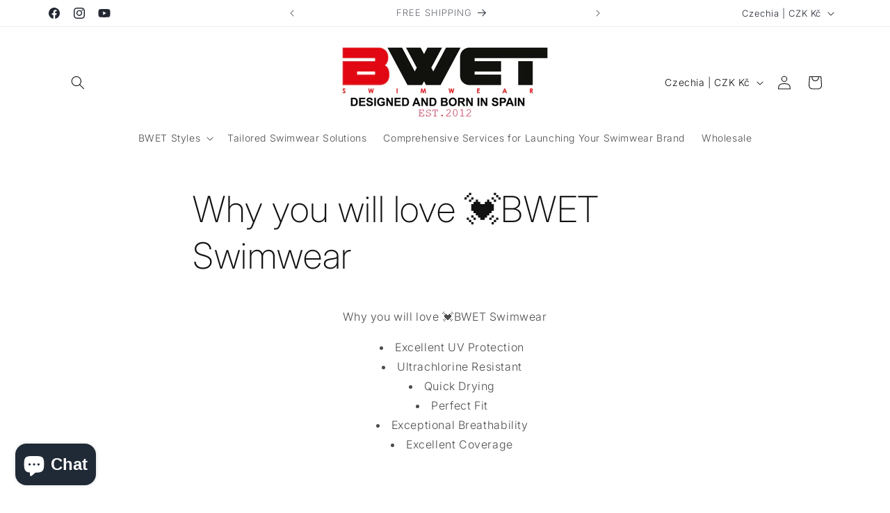

--- FILE ---
content_type: text/plain
request_url: https://cdn.jarvisml.com/jarvisml-sdk.min.js?vertical=shopify&shop=bclub.myshopify.com
body_size: 66064
content:
(()=>{"use strict";var e={2721:(e,t,i)=>{i.d(t,{Z:()=>a});var n=i(8081),o=i.n(n),r=i(3645),s=i.n(r)()(o());s.push([e.id,"#jml-autosuggest-container {\n    border-left: 2px solid black;\n    padding: 0;\n    padding-left: 16px;\n}\n\nul.jml-suggestion-list {\n    list-style-type: none;\n}\n\n.jml-suggestions-title {\n    font-size: 14px;\n    font-weight: 600;\n    text-transform: capitalize;\n}\n\nli.jml-suggestion-item {\n    line-height: 24px;\n    display: flex;\n    align-items: center;\n}\n\nli.jml-suggestion-item:hover {\n    text-decoration: underline;\n}\n\n.jml-suggestion-icon {\n    margin-right: 12px;\n}\n\n.jml-suggestion-icon svg {\n    width: 26px;\n    height: 26px;\n}\n\nul.jml-suggestion-list {\n    margin: 10px 0;\n    padding: 0;\n    padding-left: 1.4rem;\n}\n\n.jml-suggestions-container:nth-child(1) {\n    margin-bottom: 3.4rem;\n}",""]);const a=s},818:(e,t,i)=>{i.d(t,{Z:()=>a});var n=i(8081),o=i.n(n),r=i(3645),s=i.n(r)()(o());s.push([e.id,"#jarvis-search-modal .jml-quick-preview-container {\n    display: flex;\n    max-height: 360px;\n    overflow: hidden;\n    overflow-y: auto;\n}\n\n#jml-autosuggest-container {\n    flex: 1;\n    margin-top: 16px;\n}\n\n#jarvis-search-modal .jml-product-list-container {\n    flex: 1\n}",""]);const a=s},4334:(e,t,i)=>{i.d(t,{Z:()=>a});var n=i(8081),o=i.n(n),r=i(3645),s=i.n(r)()(o());s.push([e.id,"\njarvisml-product-rec .product_rating, .jml-product-items-parent .product_rating {\n    display: flex;\n    justify-content: var(--details-alignment);\n}\n\njarvisml-product-rec span.product_stars, .jml-product-items-parent span.product_stars {\n    margin-right: 6px;\n}\n\njarvisml-product-rec .rating_star, .jml-product-items-parent .rating_star {\n    fill: lightgrey;\n    margin-right: 4px;\n}\n\njarvisml-product-rec .rating_star.active, .jml-product-items-parent .rating_star.active{\n    fill: #fed94b;\n}\n\njarvisml-product-rec .rating_count, .jml-product-items-parent .rating_count {\n    font-size: 1em;\n}\n\n#jarvis-personalized-recommendations .jarvis-ratings-container > div,\n#jarvis-personalized-recommendations .jarvis-ratings-container .product_stars {\n    display: flex;\n    align-items: center;\n}\n#jarvis-personalized-recommendations .product_stars {\n    margin-right: 6px;\n}\n\n#jarvis-personalized-recommendations .rating_star {\n    fill: lightgrey;\n    margin-right: 4px;\n}\n\n#jarvis-personalized-recommendations .rating_star.active {\n    fill: #fed94b;\n}\n\n#jarvis-personalized-recommendations .rating_count {\n    font-size: 1em;\n}\n",""]);const a=s},144:(e,t,i)=>{i.d(t,{Z:()=>a});var n=i(8081),o=i.n(n),r=i(3645),s=i.n(r)()(o());s.push([e.id,'/* Default reco style for all clients */\n\njarvisml-product-rec .carousel_box {\n  position: relative;\n  margin: 0 0 20px;\n}\njarvisml-product-rec .carousel_box.with_buttons {\n  /* padding: 0 35px; define this if you need */\n  --buttonWidth: 32px;\n  --buttonHeight: 32px;\n  --buttonRoundness: 50%;\n}\n\njarvisml-product-rec .carousel_hitbox {\n  position: absolute;\n  top: 50%;\n  transform: translateY(-50%);\n  width: 50px;\n  height: 100px;\n  border: none;\n  background: transparent;\n  cursor: pointer;\n  z-index: 1;\n}\njarvisml-product-rec .carousel_btn {\n  border: 1px solid #000;\n  background-color: #fff;\n  border-radius: var(--buttonRoundness);\n  width: var(--buttonWidth);\n  height: var(--buttonHeight);\n  opacity: 0.6;\n}\njarvisml-product-rec .carousel_btn span {\n  line-height: 70px;\n  font-size: 25px;\n}\njarvisml-product-rec .carousel_btn svg {\n  position: relative;\n  top: 50%;\n  transform: translateY(-50%);\n}\n\njarvisml-product-rec .carousel_hitbox.leftSide {\n  left: -4px;\n}\njarvisml-product-rec .carousel_hitbox.rightSide {\n  right: -11px;\n}\n\njarvisml-product-rec .carousel_hitbox:hover:enabled .carousel_btn {\n  opacity: 1;\n}\njarvisml-product-rec .carousel_hitbox:active .carousel_btn {\n  transform: scale(0.95);\n}\n\njarvisml-product-rec .carousel_hitbox:disabled .carousel_btn {\n  opacity: 0.4;\n}\njarvisml-product-rec .carousel_hitbox:hover:disabled:active .carousel_btn {\n  opacity: 0.7;\n}\n\njarvisml-product-rec .product_list {\n  display: flex;\n  padding: 0 0 15px 0;\n  margin: 0;\n  list-style-type: none;\n  overflow-x: auto;\n  overflow-y: hidden;\n  gap: var(--product-spacing);\n}\n\njarvisml-product-rec .product_item {\n  position: relative;\n  flex: 1;\n  height: fit-content;\n  min-width: calc(100% / var(--desktop-col-count) - ((var(--product-spacing) * (var(--desktop-col-count) - 1)) / var(--desktop-col-count)));\n}\n\njarvisml-product-rec .imgBox {\n  overflow: hidden;\n  position: relative;\n}\n\njarvisml-product-rec .product_img {\n  position: absolute;\n  left: 0;\n  top: 0;\n  padding: 0;\n  margin: 0;\n  width: 100%;\n  object-fit: contain;\n  aspect-ratio: 1;\n  cursor: pointer;\n  opacity: 0;\n  transition: opacity 0.4s ease;\n  user-select: none;\n}\n\njarvisml-product-rec .product_details-container {\n  text-align: var(--details-alignment);\n}\n\njarvisml-product-rec .product_link {\n  display: block;\n  text-decoration: none;\n  color: inherit; \n}\n\njarvisml-product-rec .product_label {\n  text-decoration: none;\n  color: currentColor;\n  line-height: 24px;\n  max-height: 72px;\n  -webkit-line-clamp: 3;\n  -webkit-box-orient: vertical;\n  display: -webkit-box;\n  overflow: hidden;\n  overflow-wrap: break-word;\n  cursor: pointer;\n  margin: 0;\n  text-align: var(--details-alignment);\n}\n\njarvisml-product-rec .product_price {\n  font-size: 100%;\n  font-weight: bold;\n  cursor: pointer;\n}\n\njarvisml-product-rec .pixel {\n  opacity: 0.001;\n  pointer-events: none;\n  display: block;\n  float: right;\n  position: relative;\n  right: 30%;\n  margin: -1px 0 0 0;\n}\n\njarvisml-product-rec .swatch_area {\n  display: inline-block;\n  max-width: 100%;\n  overflow-x: auto;\n  padding: 4px 0;\n  --swatchSize: 19px;\n}\n@media only screen and (max-width: 768px) {\n  /* Small screens ~= "mobile" */\n\n  jarvisml-product-rec .product_item {\n    min-width: calc(100% / var(--mobile-col-count) - ((var(--product-spacing) * (var(--mobile-col-count) - 1)) / var(--mobile-col-count)));\n  }  \n\n  jarvisml-product-rec .swatch_area {\n    --swatchSize: 34px;\n    --swatchRoundness: 50%;\n  }\n}\n\njarvisml-product-rec .swatch_box {\n  display: flex;\n  width: fit-content;\n}\njarvisml-product-rec .swatch_box_2rows {\n  line-height: 0;\n  overflow-y: hidden;\n  height: calc(2 * (var(--swatchSize) + 12px));\n}\njarvisml-product-rec .swatch_box_all_rows {\n  line-height: 0;\n  height: fit-content;\n}\n\njarvisml-product-rec .swatch_button {\n  position: relative;\n  display: inline-block;\n  box-sizing: content-box;\n  height: var(--swatchSize);\n  width: var(--swatchSize);\n  line-height: 0;\n  margin: 2.5px; /* > .selected box-shadow */\n  border-radius: var(--swatchRoundness);\n  border: 3.5px solid transparent;\n  cursor: pointer;\n}\njarvisml-product-rec .swatch_button.selected {\n  box-shadow: 0 0 0 2px;\n}\njarvisml-product-rec .swatch_button_img {\n  height: 100%;\n  width: 100%;\n  background-position: 50%;\n  background-size: cover;\n  background-repeat: no-repeat;\n  border-radius: var(--swatchRoundness);\n  box-shadow: 0 0 1px 1px;\n  color: #777;\n}\njarvisml-product-rec .swatch_button_img.small_image {\n  object-fit: contain;\n}\njarvisml-product-rec .swatch_button_img.image_spot {\n  object-position: 60% 50%;\n  object-fit: none;\n}\njarvisml-product-rec .swatch_button_unavailable {\n  display: block;\n  position: absolute;\n  left: 0.5px;\n  top: calc(50% - 0.5px);\n  height: 1px;\n  width: calc(100% - 1px);\n  color: black;\n  background: white;\n  box-shadow: 0px 0px 1px 0px;\n  transform: rotate(-45deg);\n}\njarvisml-product-rec .swatch_button_unavailable_ext {\n  display: none;\n}\n\njarvisml-product-rec .tag_box {\n  z-index: 1;\n  position: absolute;\n  top: 0;\n  height: 100%;\n  width: 100%;\n  cursor: pointer;\n}\njarvisml-product-rec .jml-tag {\n  display: none;\n  position: absolute;\n}\n.jml-tags_label {\n  display: block;\n  position: absolute;\n  background: black;\n  padding: 6px 8px;\n  color: white;\n  top: 0;\n  right: 0;\n  font-size: 14px;\n}\n\njarvisml-product-rec span.price-strikethrough {\n  text-decoration: line-through;\n}\njarvisml-product-rec span.price-sale {\n  display: inline-block;\n  margin-left: 1ex;\n}\n\n/* For Accessibility */\njarvisml-product-rec .jml-visually-hidden {\n  position:absolute;\n  width: 1px;\n  height: 1px;\n  border: 0;\n  padding: 0;\n  margin: 0;\n  white-space: nowrap;\n  overflow: hidden;\n  clip: rect(0 0 0 0);\n}',""]);const a=s},6586:(e,t,i)=>{i.d(t,{Z:()=>a});var n=i(8081),o=i.n(n),r=i(3645),s=i.n(r)()(o());s.push([e.id,".search-query-section {\n    display: flex;\n    justify-content: center;\n    align-items: center;\n    margin: 2px 0;\n}\n\n.search-query-text-suffix {\n    margin: 0 6px;\n}\n\n.jml-searchpage-searchbar {\n    height: 40px;\n    max-width: 280px;\n    display: flex;\n}\n\n.jml-searchpage-searchbar input {\n    padding: 10px;\n    font-size: 17px;\n    border: 1px solid grey;\n    float: left;\n    width: 80%;\n    background: #f1f1f1;\n    height: 100%;\n    margin: 0;\n}\n\n.jml-searchpage-searchbar .jml-searchbar-button {\n    float: left;\n    background: #000;\n    color: white;\n    font-size: 17px;\n    border: 1px solid grey;\n    border-left: none; /* Prevent double borders */\n    cursor: pointer;\n    height: 100%;\n    width: 44px;\n    padding: 0;\n    margin: 0;\n    display: flex;\n    justify-content: center;\n    align-items: center;\n}\n\n.jml-searchpage-searchbar .jml-searchbar-button svg {\n    stroke: white;\n    stroke-width: 6px;\n    fill: transparent;\n}",""]);const a=s},8484:(e,t,i)=>{i.d(t,{Z:()=>a});var n=i(8081),o=i.n(n),r=i(3645),s=i.n(r)()(o());s.push([e.id,"ul.jml-search-document-container {\n    display: flex;\n    list-style-type: none;\n    margin: 1rem 0;\n    gap: 1.2rem;\n    flex-wrap: wrap;\n    max-height: 120px;\n    padding: 1rem 0;\n    overflow: hidden;\n    border-bottom: 1px solid #a1a1a1;\n}\n\nli.jml-document {\n    padding: 1rem 2rem;\n    background: #F0F0F0;\n    height: 40px;\n    margin: 0;\n    display: flex;\n    justify-content: left;\n    align-items: center;\n}\n\nli.jml-document a {\n    display: inline-block;\n    max-width: 260px;\n    white-space: nowrap;\n    overflow: hidden;\n    text-overflow: ellipsis;\n}",""]);const a=s},3447:(e,t,i)=>{i.d(t,{Z:()=>a});var n=i(8081),o=i.n(n),r=i(3645),s=i.n(r)()(o());s.push([e.id,'/*css for Filters*/\n.jml-filters-section .filter-groups .filter-list.collapsible-content {\n  max-height: 200px;\n  visibility: hidden;\n  opacity: 0;\n  overflow: hidden;\n  height: 0;\n  margin: 0;\n  transition: opacity .3s cubic-bezier(.25,.46,.45,.94),height .3s cubic-bezier(.25,.46,.45,.94);\n}\n\n.jml-filters-section .filter-groups .filter-list.collapsible-content.is-open {\n  visibility: visible;\n  opacity: 1;\n  overflow-y: auto;\n  height: auto;\n  margin-bottom: 4px;\n  font-size: 12px;\n  transition: opacity 1s cubic-bezier(.25,.46,.45,.94),height .35s cubic-bezier(.25,.46,.45,.94);\n}\n\n.jml-filters-section .filter-groups .filter-groups-label .collapsible-trigger {\n  border: none;\n  width: 100%;\n  text-align: left;\n  background: none;\n  display: flex;\n  align-items: center;\n  justify-content: space-between;\n}\n\n.jml-filters-section .filter-groups .filter-groups-label .filter-section-heading {\n  padding: 12px 10px 12px 0;\n  font-size: 14px;\n  font-weight: bold;\n}\n\n.jml-filters-section .filter-groups .filter-groups-label .collapsible-trigger .icon {\n  transition: all .1s ease-in;\n}\n\n.jml-filters-section .filter-groups .filter-groups-label .collapsible-trigger.is-open .icon {\n  transition: all .1s ease-in;\n  transform: scaleY(-1);\n}\n\n.jml-filters-section .filter-groups * {\n  cursor: pointer;\n}\n\n.jml-filters-section .filter-groups .filter-content input {\n  margin: 0px;\n}\n\n#jarvis-search-results .mobile-filter-button {\n  background-color: #fff;\n  border: 1px solid;\n  display: none;\n  align-items: center;\n  justify-content: space-evenly;\n  min-width: 140px;\n  padding: 8px;\n  height: 40px;\n  font-size: 16px;\n}\n\n#jarvis-search-results .mobile-filter-button svg {\n  width: 15%;\n}\n\n.relevant-filters-added .jml-search-block .jml-filters-section {\n  flex-basis: 20%;\n  margin: 0 6px;\n  max-width: 220px;\n  position: relative;\n  top: 10px;\n  overflow-y: auto;\n}\n\n.relevant-filters-added .jml-search-block .jml-search-results {\n  flex-basis: 80%;\n  flex-grow: 1;\n  margin: 0 1em;\n}\n\n.jml-search-block .jml-search-results {\n  width: 100%;\n}\n\n.jml-filters-section .filter-groups {\n  margin: 2px;\n  overflow: hidden;\n  border-top: 1px solid #e8e8e1;\n}\n\n.jml-filters-section .jml-filters .heading-section {\n  font-weight: 700;\n}\n\n.jml-filters-section .filter-groups:first-of-type  {\n  border-top: 0;\n}\n\n.jml-filters-section .mobile-filter-cross {\n  display: none;\n}\n\n.jml-filters-section .filter-list .view-more-filter-list {\n  display: none;\n}\n\n.jml-filters-section .filter-list a.view-more-options, .jml-filters-section .filter-list a.view-less-options {\n  text-decoration: none;\n  color: #000;\n  font-weight: 600;\n}\n\n.jml-filters-section .filter-list a.view-more-options:hover, .jml-filters-section .filter-list a.view-less-options:hover {\n  text-decoration: underline;\n}\n\n.jml-filters-section .filter-content {\n  display: flex;\n  align-items: center;\n  justify-content: flex-start;\n  padding: 4px 0;\n}\n\n.jml-filters-section .filter-content label {\n  margin: 0;\n  padding: 0;\n  margin-left: 8px;\n  font-size: 12px;\n  font-weight: 400;\n}\n\n\n.jml-filters-section .price-parent-container {\n  padding: 13px 8px;\n}\n\n.jml-filters-section .price-parent-container .price-input {\n  width: 100%;\n  display: flex;\n  margin: 0 0 20px;\n}\n.jml-filters-section .price-parent-container .price-input .input-field {\n  display: flex;\n  width: 100%;\n  align-items: center;\n}\n.jml-filters-section .price-parent-container .input-field input {\n  width: 100%;\n  height: 100%;\n  outline: none;\n  font-size: 14px;\n  margin-right: 10px;\n  border-radius: 5px;\n  text-align: center;\n  border: 1px solid #999;\n  -moz-appearance: textfield;\n}\n.jml-filters-section .price-parent-container .input-field input[type="number"]::-webkit-outer-spin-button,\n.jml-filters-section .price-parent-container .input-field input[type="number"]::-webkit-inner-spin-button {\n  -webkit-appearance: none;\n}\n.jml-filters-section .price-parent-container .price-input .price-separator {\n  display: flex;\n  font-size: 19px;\n  align-items: center;\n  justify-content: center;\n  margin: 0 14px;\n}\n.jml-filters-section .price-parent-container .price-slider {\n  height: 2px;\n  position: relative;\n  background: #ddd;\n  border-radius: 2px;\n}\n.jml-filters-section .price-parent-container .price-slider .price-progress {\n  height: 2px;\n  left: 0%;\n  right: 0%;\n  position: absolute;\n  border-radius: 2px;\n  background-color: #000;\n  display: block;\n  z-index: 1;\n}\n.jml-filters-section .price-parent-container .price-range-input {\n  position: relative;\n  width: 100%;\n  margin-bottom: 1em;\n}\n.jml-filters-section .price-parent-container .price-range-input input {\n  position: absolute;\n  width: 100%;\n  height: 2px;\n  top: -2px;\n  margin: 0;\n  padding: 0;\n  z-index: 1;\n  background: none;\n  pointer-events: none;\n  -webkit-appearance: none;\n  -moz-appearance: none;\n}\n.jml-filters-section .price-parent-container input[type="range"]::-webkit-slider-thumb {\n  height: 12px;\n  width: 12px;\n  border-radius: 50%;\n  background: #000;\n  pointer-events: auto;\n  -webkit-appearance: none;\n  cursor: pointer;\n  z-index: 2;\n}\n.jml-filters-section .price-parent-container input[type="range"]::-moz-range-thumb {\n  height: 12px;\n  width: 12px;\n  border: none;\n  border-radius: 50%;\n  background: #000;\n  pointer-events: auto;\n  -moz-appearance: none;\n  cursor: pointer;\n  z-index: 2;\n}\n\n.jml-filters-section .price-parent-container .price-search {\n  padding: 6px 14px;\n  float: right;\n  background: #fff;\n  border: 1px solid;\n  color: #000;\n  border-radius: 5px;\n}\n\n.jml-filters-section .price-parent-container .price-search:hover {\n  background: #000;\n  color: #fff;\n}\n\n.jml-filters-section span.collapsible-trigger-icon {\n  width: auto;\n}\n\n#jarvis-search-results .jml-action-button-container {\n  display: none;\n}\n\n@media only screen and (max-width: 480px) {\n  .jml-search-results .action-buttons-container {\n    align-items: center;\n    justify-content: space-between;\n    width: 100%;\n    margin-bottom: 1em;\n    display: flex;\n  }\n\n  .jml-filters-section.ecommerce-section {\n    position: fixed;\n    z-index: 99;\n    top: 0;\n    bottom: 0;\n    background: white;\n    width: 95%;\n    max-width: 340px;\n    display: flex;\n    left: 0;\n    align-items: flex-start;\n    transition: all .1s ease-in;\n    padding: 2em 1em;\n    margin: 0;\n    visibility: hidden;\n    opacity: 1;\n    height: 0;\n  }\n\n  .jml-filters-section .heading-section {\n    display: flex;\n    justify-content: space-between;\n    align-items: center;\n    padding: 15px 10px 15px 0;\n  }\n\n  .jml-filters-section .jml-filters {\n    width: 100%;\n    overflow-y: auto;\n    height: 92%;\n  }\n\n  .jml-filters-section.mobile-open {\n    visibility: visible;\n    opacity: 1;\n    height: auto;\n    min-height: 100%;\n  }\n\n  .jml-filters-section.ecommerce-section .mobile-filter-cross {\n    display: flex;\n    background: none;\n    border: none;\n    font-size: 24px;\n  }\n\n  #jarvis-search-results .mobile-filter-button {\n    display: flex;\n    width: 46%;\n    min-width: inherit;\n  }\n  #jarvis-search-results .jml-action-button-container {\n    align-items: center;\n    justify-content: space-between;\n    width: 100%;\n    margin-bottom: 1em;\n    display: flex;\n  }\n  #jarvis-default-sort-box {\n    display: none;\n  }\n  .jml-filters-section .filter-groups .filter-list.collapsible-content.is-open {\n    visibility: hidden;\n    opacity: 0;\n  }\n\n  .jml-filters-section.mobile-open .filter-groups .filter-list.collapsible-content.is-open {\n    visibility: visible;\n    opacity: 1;\n  }\n}',""]);const a=s},4731:(e,t,i)=>{i.d(t,{Z:()=>a});var n=i(8081),o=i.n(n),r=i(3645),s=i.n(r)()(o());s.push([e.id,"\n/* css for infinite scroll loader */\n#jarvis-loader-parent {\n  display: flex;\n  align-items: center;\n  justify-content: center;\n}\n\n#jarvis-loader-container {\n    display: inline-block;\n    position: relative;\n    width: 80px;\n    height: 80px;\n    visibility: hidden;\n  }\n  \n  #jarvis-loader-container span {\n    position: absolute;\n    top: 33px;\n    width: 13px;\n    height: 13px;\n    border-radius: 50%;\n    background: #000;\n    animation-timing-function: cubic-bezier(0, 1, 1, 0);\n  }\n  \n  #jarvis-loader-container span:nth-child(1) {\n    left: 8px;\n    animation: lds-ellipsis1 0.6s infinite;\n  }\n  \n  #jarvis-loader-container span:nth-child(2) {\n    left: 8px;\n    animation: lds-ellipsis2 0.6s infinite;\n  }\n  \n  #jarvis-loader-container span:nth-child(3) {\n    left: 32px;\n    animation: lds-ellipsis2 0.6s infinite;\n  }\n  \n  #jarvis-loader-container span:nth-child(4) {\n    left: 56px;\n    animation: lds-ellipsis3 0.6s infinite;\n  }\n  \n  @keyframes lds-ellipsis1 {\n    0% {\n      transform: scale(0);\n    }\n  \n    100% {\n      transform: scale(1);\n    }\n  }\n  \n  @keyframes lds-ellipsis3 {\n    0% {\n      transform: scale(1);\n    }\n  \n    100% {\n      transform: scale(0);\n    }\n  }\n  \n  @keyframes lds-ellipsis2 {\n    0% {\n      transform: translate(0, 0);\n    }\n  \n    100% {\n      transform: translate(24px, 0);\n    }\n  }\n\n  #jml-loadmore-button {\n    display: flex;\n    width: 100%;\n    align-items: center;\n    justify-content: center;\n    margin: 1rem 2rem;\n  }\n\n  #jml-loadmore-button button {\n    width: 140px;\n    height: 40px;\n    background-color: transparent;\n    border: 2px solid #000;\n    cursor: pointer;\n  }",""]);const a=s},8812:(e,t,i)=>{i.d(t,{Z:()=>a});var n=i(8081),o=i.n(n),r=i(3645),s=i.n(r)()(o());s.push([e.id,"div.jml-unavailable-overlay-label {\n    position: absolute;\n    top: 15px;\n    left: 15px;\n    z-index: 100;\n    padding: 3px 6px 3px 6px;\n    background: #D3D3D3;\n    color: white;\n    font-size: 1.4rem;\n}",""]);const a=s},5661:(e,t,i)=>{i.d(t,{Z:()=>a});var n=i(8081),o=i.n(n),r=i(3645),s=i.n(r)()(o());s.push([e.id,'input.swatch-input, input.pattern-swatch-input {\n    position: absolute;\n    opacity: 0;\n    width: 100%;\n    height: 20px;\n}\n\n.swatch-filter-content, .pattern-filter-content {\n    position: relative;\n    margin: 4px 0;\n}\n\n#jml-filters-section .filter-content label.swatch-label {\n    margin-left: 0px;\n    display: flex;\n    flex-direction: row-reverse;\n    align-items: center;\n}\n\n#jml-filters-section .swatch-box {\n    border-radius: 50%;\n    display: block;\n    margin: 0 10px 0 2px;\n    position: relative;\n    min-height: 2.5rem;\n    min-width: 2.5rem;\n    background-position: 50%;\n    background-size: cover;\n}\n\n#jml-filters-section .swatch-box:after {\n    border: .0625rem solid rgba(49,47,43,0.25);\n    height: 100%;\n    width: 100%;\n}\n\n#jml-filters-section .swatch-box:before {\n    border: .0625rem solid transparent;\n    height: 120%;\n    width: 120%;\n}\n\n#jml-filters-section .swatch-box:after, #jml-filters-section .swatch-box:before {\n    border-radius: 50%;\n    content: "";\n    display: block;\n    left: 50%;\n    position: absolute;\n    top: 50%;\n    transform: translate(-50%, -50%);\n}\n\n#jml-filters-section .swatch-filter-content input.swatch-input:checked~label .swatch-box:before {\n    border-color: #1e1e1e;\n}\n\n.jml-hidden {\n    display: none;\n}',""]);const a=s},7390:(e,t,i)=>{i.d(t,{Z:()=>a});var n=i(8081),o=i.n(n),r=i(3645),s=i.n(r)()(o());s.push([e.id,'#jarvis-default-search-filters-form.jml-vrm-filters {\n    display: flex;\n    justify-content: flex-start;\n    align-items: center;\n    padding: 1.5rem;\n    border-bottom: 1px solid;\n    height: auto;\n    background-color: #fff;\n}\n\n#jarvis-default-search-filters-form.jml-vrm-filters .jml-vrm-filters-section {\n    display: flex;\n    align-items: center;\n}\n\n#jarvis-default-search-filters-form.jml-vrm-filters .date-filter-container {\n    display: flex;\n    flex-direction: column;\n}\n\n#jarvis-default-search-filters-form.jml-vrm-filters .date-fields-container {\n    display: flex;\n    padding: 2rem 12px;\n    position: relative;\n}\n\n#jarvis-default-search-filters-form.jml-vrm-filters .date-filter-container .checkin-field,\n#jarvis-default-search-filters-form.jml-vrm-filters .date-filter-container .checkout-field {\n    display: flex;\n    flex-direction: column;\n}\n\n#jarvis-default-search-filters-form.jml-vrm-filters .date-filter-container .checkin-field {\n    margin-right: 3rem;\n}\n\n#jarvis-default-search-filters-form.jml-vrm-filters .bedrooms-input,\n#jarvis-default-search-filters-form.jml-vrm-filters .bathrooms-input {\n    display: flex;\n}\n\n#jarvis-default-search-filters-form.jml-vrm-filters .input-field-label,\n#jarvis-default-search-filters-form.jml-vrm-filters .date-fields-container label {\n    font-size: 14px;\n    font-weight: 400;\n    margin: 6px 0;\n    text-align: left;\n    color: #6c757d;\n    text-transform: capitalize;\n}\n\n#jarvis-default-search-filters-form.jml-vrm-filters .input-field {\n    display: flex;\n    flex-direction: column;\n    margin-right: 12px;\n    align-items: flex-start;\n}\n\n#jarvis-default-search-filters-form.jml-vrm-filters .filter-input-container input[type="number"],\n#jarvis-default-search-filters-form.jml-vrm-filters .filter-input-container input[type="text"]{\n    max-width: 8rem;\n    width: auto;\n    border-radius: 0px;\n    text-align: center;\n    border: 1px solid;\n    font-weight: bold;\n    font-size: x-large;\n    margin: 4px 8px;\n}\n\n#jarvis-default-search-filters-form.jml-vrm-filters .price-input.filter-input-container input[type="number"],\n#jarvis-default-search-filters-form.jml-vrm-filters .price-input.filter-input-container input[type="text"] {\n    margin-left: 0;\n}\n\n#jarvis-default-search-filters-form.jml-vrm-filters span.currency-symbol {\n    font-weight: bold;\n    font-size: large;\n    margin-left: 8px;\n    margin-right: 6px;\n}\n\n#jarvis-default-search-filters-form.jml-vrm-filters .filter-modal-close-icon {\n    cursor: pointer;\n}\n\n#jarvis-default-search-filters-form.jml-vrm-filters .collapsible-trigger-icon {\n    display: none;\n}\n\n#jarvis-default-search-filters-form.jml-vrm-filters .filter-groups {\n    border: none;\n}\n\n#jarvis-default-search-filters-form.jml-vrm-filters .filter-Button svg {\n    width: 1rem;\n}\n\n.vrm-filter-modal .filter-action-container button.filter-action-button {\n    min-width: 90px;\n    height: 36px;\n    margin: 0 12px;\n    background-color: hwb(0 100% 0%);\n    cursor: pointer;\n    border-radius: 8px;\n    font-size: 16px;\n    font-weight: bold;\n    font-family: var(--jml-font-family, \'sans-serif,Arial\');\n}\n\n#jarvis-default-search-filters-form.jml-vrm-filters .filter-groups-label .filter-section-heading {\n    width: auto;\n    padding: 0;\n    font-weight: normal;\n    text-transform: uppercase;\n    font-size: 1rem;\n    font-weight: bold;\n}\n\n#jarvis-default-search-filters-form.jml-vrm-filters .price-parent-container {\n    padding: 0;\n}\n\n#jarvis-default-search-filters-form.jml-vrm-filters .filter-list.collapsible-content.is-open,\n#jarvis-default-search-filters-form.jml-vrm-filters .price-parent-container .price-input {\n    margin-bottom: 0px;\n}\n\n.vrm-filter-modal {\n    z-index: 100;\n    position: fixed;\n    top: 0;\n    left: 0;\n    width: 100%;\n    height: 100%;\n    background-color: #0006;\n}\n\n.vrm-filter-modal-content {\n    z-index: 100;\n    position: relative;\n    top: 50%;\n    transform: translateY(-50%);\n    margin: auto;\n    background-color: #fff;\n    border-radius: 10px;\n    box-shadow: #0009 1px 1px 4px -1px;\n    padding: 10px 0px 7px;\n    text-align: center;\n    width: -moz-fit-content;\n    width: fit-content;\n    height: auto;\n    font-family: var(--jml-font-family, \'sans-serif,Arial\');\n    max-width: 60%;\n}\n\n.vrm-filter-modal .filter-list-container {\n    max-height: 500px;\n    overflow-y: auto;\n    padding: 0 1rem;\n}\n\n\n.vrm-filter-modal .filter-action-container {\n    height: auto;\n    display: flex;\n    justify-content: space-between;\n    padding: 2.5%;\n    border-top: 1px solid rgba(0, 0, 0, 0.1);\n}\n\n.vrm-filter-modal .filter-action-container button {\n    margin-right: 1rem;\n}\n\n#jarvis-default-search-filters-form.jml-vrm-filters .vrm-filter-modal .filter-list.collapsible-content.is-open {\n    margin: 0 1.2rem;\n    display: flex;\n    flex-wrap: wrap;\n}\n\n#jarvis-default-search-filters-form.jml-vrm-filters .vrm-filter-modal .filter-groups {\n    padding: 1rem 0;\n    border-bottom: 1px solid rgba(0, 0, 0, 0.1);\n}\n\n#jarvis-default-search-filters-form.jml-vrm-filters .vrm-filter-modal .filter-groups:last-child {\n    border-bottom: none;\n}\n\n#jarvis-default-search-filters-form.jml-vrm-filters .vrm-filter-modal .filter-groups:first-child {\n    padding-top: 0;\n}\n\n#jarvis-default-search-filters-form.jml-vrm-filters .vrm-filter-modal .filter-content {\n    flex: 1 0 50%;\n    padding: 8px 0;\n}\n\n#jarvis-default-search-filters-form.jml-vrm-filters .vrm-filter-modal .filter-list a.view-less-options,\n#jarvis-default-search-filters-form.jml-vrm-filters .vrm-filter-modal .filter-list a.view-more-options {\n    padding: 8px 0;\n    width: 100%;\n    text-align: left;\n    font-size: 14px;\n}\n\n#jarvis-default-search-filters-form.jml-vrm-filters .vrm-filter-modal .filter-list-header {\n    padding: 1rem;\n    border-bottom: 1px solid rgba(0, 0, 0, 0.1);\n    text-align: left;\n    font-size: 1.25rem;\n    font-weight: bold;\n    display: flex;\n    justify-content: space-between;\n    align-items: center;\n    height: auto;\n}\n\n#jarvis-default-search-filters-form.jml-vrm-filters .vrm-filter-modal .filter-modal-close-icon svg {\n    width: 36px;\n    color: black;\n    height: auto;\n    stroke-width: 2px;\n}\n\n#jarvis-default-search-filters-form.jml-vrm-filters .jml-vrm-filters-section .title-container-button,\n#jarvis-default-search-filters-form.jml-vrm-filters .filter-Button,\n#jarvis-default-search-filters-form.jml-vrm-filters .filter-submit-Button {\n    all: unset;\n    min-width: 80px;\n    height: 34px;\n    margin: 0 12px;\n    background-color: hwb(0 100% 0%);\n    margin-top: 20px;\n    cursor: pointer;\n    border-radius: 8px;\n    display: flex;\n    justify-content: space-around;\n    align-items: center;\n    border: 1px solid #dee2e6;\n    max-width: 120px;\n    padding: 2px 1rem;\n    font-family: var(--jml-font-family, \'sans-serif,Arial\');\n    font-weight: bold;\n    font-size: 16px;\n}\n\n\n#jarvis-default-search-filters-form.jml-vrm-filters .jml-vrm-filters-section .date-label svg {\n    width: 16px;\n    height: 16px;\n    margin-right: 8px;\n}\n\n#jarvis-default-search-filters-form.jml-vrm-filters .jml-hidden {\n    display: none;\n}\n\n#jarvis-default-search-filters-form.jml-vrm-filters .button-filter-container {\n    position: relative;\n    margin-right: 1rem;\n}\n\n\n#jarvis-default-search-filters-form.jml-vrm-filters .filter-input-container input {\n    height: 34px;\n    margin: 4px 0;\n    border-radius: 4px;\n}\n\n#jarvis-default-search-filters-form.jml-vrm-filters button.filter-action-button[type="submit"] {\n    background: var(--jml-primary-color, #0246BE);\n    color: var(--jml-button-font-color, #fff);\n}\n\n#jarvis-default-search-filters-form.jml-vrm-filters .vrm-filter-modal .filter-content label {\n    font-size: 1rem;\n    font-weight: 600;\n}\n\n#jarvis-default-search-filters-form.jml-vrm-filters .vrm-filter-modal .filter-groups-label {\n    padding: 12px 0;\n}\n\n#jarvis-default-search-filters-form.jml-vrm-filters .vrm-filter-modal input[type="checkbox"] {\n    height: 1.25rem;\n    width: 1.25rem;\n}\n\n#jarvis-default-search-filters-form.jml-vrm-filters input[type="date"] {\n    padding: 0 16px;\n}\n\n#jarvis-default-search-filters-form.jml-vrm-filters .filter-reset-Button {\n    font-weight: bold;\n    border: none;\n    background: none;\n    color: #0246BE;\n}\n\n#jarvis-default-search-filters-form .count-icon {\n    border: 1px solid;\n    border-radius: 50%;\n    height: 32px;\n    width: 32px;\n    cursor: pointer;\n    font-size: 24px;\n    color: var(--jml-primary-color, #0246BE);\n    border-color: var(--jml-primary-color, #0246BE);\n    line-height: 1;\n    display: inline-flex;\n    justify-content: center;\n    align-items: center;\n    font-weight: 600;\n    background-color: transparent;\n}\n\n#jarvis-default-search-filters-form .count-icon svg {\n    width: 22px;\n    height: auto;\n    stroke-width: 4px;\n}\n\n#jarvis-default-search-filters-form .count-icon.add svg {\n    rotate: 45deg;\n    width: 28px;\n    height: auto;\n    stroke-width: 8px;\n}\n\n#jarvis-default-search-filters-form .count-icon:hover {\n    color: var(--jml-button-font-color, #fff);\n    border-color: var(--jml-primary-color, #0246BE);\n    background-color: var(--jml-primary-color, #0246BE);\n}\n\n#jarvis-default-search-filters-form.jml-vrm-filters .button-filter-container .input-field {\n    flex-direction: row;\n    flex-wrap: wrap;\n    align-items: center;\n}\n\n#jarvis-default-search-filters-form.jml-vrm-filters .button-filter-container .input-field-label {\n    flex: 1 0 100%;\n    text-align: left;\n}\n\n#jarvis-default-search-filters-form.jml-vrm-filters .button-filter-container .modal-sub-title {\n    text-align: left;\n    margin-bottom: 1rem;\n}\n\n#jarvis-default-search-filters-form.jml-vrm-filters .button-filter-container .section-divider {\n    border-bottom: 1px solid rgba(0, 0, 0, 0.1);\n}\n\n#jarvis-default-search-filters-form.jml-vrm-filters .button-filter-container .filter-list-container .price-parent-container {\n    padding: 2rem 1rem;\n}\n\n#jarvis-default-search-filters-form.jml-vrm-filters .button-filter-container .bedrooms-parent-container, #jarvis-default-search-filters-form.jml-vrm-filters .button-filter-container .bathrooms-parent-container {\n    padding: 2rem 12px;\n}\n\n#jarvis-default-search-filters-form.jml-vrm-filters .filter-input-container input[type="number"],\n#jarvis-default-search-filters-form.jml-vrm-filters .filter-input-container input[type="text"] {\n    -moz-appearance: textfield;\n    border: none;\n}\n\n#jarvis-default-search-filters-form.jml-vrm-filters .filter-input-container input[type=number]::-webkit-outer-spin-button,\n#jarvis-default-search-filters-form.jml-vrm-filters .filter-input-container input[type=number]::-webkit-inner-spin-button {\n    -webkit-appearance: none;\n    margin: 0;\n}\n\n#jarvis-default-search-filters-form.jml-vrm-filters .bedrooms-parent-container>div,\n#jarvis-default-search-filters-form.jml-vrm-filters .bathrooms-parent-container>div {\n    text-align: left;\n}\n\n@media only screen and (max-width: 600px) {\n    .vrm-filter-modal .filter-list-container {\n        max-height: 80%;\n    }\n\n    .vrm-filter-modal-content {\n        max-height: 96%;\n        max-width: 94%;\n    }\n\n    #jarvis-default-search-filters-form.jml-vrm-filters .vrm-filter-modal .filter-list-header {\n        height: auto;\n    }\n    .vrm-filter-modal .filter-action-container {\n        height: auto;\n        padding: 4.5%;\n    }\n\n    #jarvis-default-search-filters-form.jml-vrm-filters .date-filter-container{\n        flex-basis: 100%;\n        align-items: center;\n    }\n    #jarvis-default-search-filters-form.jml-vrm-filters {\n        flex-wrap: wrap;\n        overflow-y: unset;\n        padding-bottom: 0.5rem;\n    }\n    #jarvis-default-search-filters-form .vrm-filter-modal .filter-groups .filter-list.collapsible-content.is-open {\n        visibility: visible;\n        opacity: 1;\n    }\n    #jarvis-default-search-filters-form.jml-vrm-filters .heading-section {\n        display: none;\n    }\n    #jarvis-default-search-filters-form.jml-vrm-filters .jml-vrm-filters-section {\n        margin: 12px 0;\n    }\n    #jarvis-default-search-filters-form.jml-vrm-filters .date-filter-container .checkin-field {\n        margin-right: 2rem;\n    }\n\n    #jarvis-default-search-filters-form.jml-vrm-filters .date-fields-container {\n        width: 80vw;\n    }\n    #jarvis-default-search-filters-form.jml-vrm-filters .vrm-filter-modal .filter-content {\n        flex: 1 1 100%;\n    }\n}',""]);const a=s},9853:(e,t,i)=>{i.d(t,{Z:()=>a});var n=i(8081),o=i.n(n),r=i(3645),s=i.n(r)()(o());s.push([e.id,"\n.jml-map-property {\n    align-items: center;\n    border-radius: 50%;\n    color: #263238;\n    display: flex;\n    font-size: 14px;\n    gap: 15px;\n    min-height: 30px;\n    justify-content: center;\n    padding: 4px;\n    position: relative;\n    position: relative;\n    transition: all 0.3s ease-out;\n    width: 30px;\n}\n  \n.jml-map-property .map-modal-header svg {\n    width: 30px;\n}\n\n.jml-map-property .map-modal-header {\n    display: flex;\n    width: 100%;\n    justify-content: right;\n    margin: 6px 0;\n}\n\n.jml-map-property.highlight .jml-map-icon {\n    display: none;\n}\n\n.jml-map-property .jml-map-icon {\n    align-items: center;\n    display: flex;\n    justify-content: center;\n}\n\n.jml-map-property .jml-map-icon svg {\n    height: 30px;\n    width: auto;\n}\n\n.jml-map-property .jml-map-icon path {\n    fill: white;\n}\n\n.jml-map-property .jml-map-details {\n    display: none;\n    flex-direction: column;\n    flex: 1;\n    background: #fff;\n    padding: 12px;\n    border-radius: 8px;\n    -webkit-box-shadow: 0 2px 7px 1px rgba(0, 0, 0, .3);\n    box-shadow: 0 2px 7px 1px rgba(0, 0, 0, .3);\n}\n\n.jml-map-property .jml-map-address {\n    color: #9E9E9E;\n    font-size: 10px;\n    margin-bottom: 10px;\n    margin-top: 5px;\n}\n\n.jml-map-property .jml-map-features {\n    align-items: flex-end;\n    display: flex;\n    flex-direction: row;\n    gap: 10px;\n}\n\n.jml-map-property .jml-map-features>div {\n    align-items: center;\n    background: #F5F5F5;\n    border-radius: 5px;\n    border: 1px solid #ccc;\n    display: flex;\n    font-size: 10px;\n    gap: 5px;\n    padding: 5px;\n}\n\n.jml-map-property.highlight {\n    background-color: #FFFFFF;\n    border-radius: 8px;\n    box-shadow: 10px 10px 5px rgba(0, 0, 0, 0.2);\n    padding: 8px 15px;\n    width: auto;\n}\n\n.jml-map-property.highlight::after {\n    border-top: 9px solid #FFFFFF;\n}\n\n.jml-map-property.highlight .jml-map-details {\n    display: flex;\n}\n\n.jml-map-property.highlight .jml-map-icon svg {\n    width: 50px;\n    height: 50px;\n}\n\n.jml-map-property.highlight .jml-map-icon path {\n    fill: #0188d1;\n}\n\n.jml-map-property .bed {\n    color: #FFA000;\n}\n\n.jml-map-property .bath {\n    color: #03A9F4;\n}\n\n.jml-map-property .size {\n    color: #388E3C;\n}",""]);const a=s},3645:e=>{e.exports=function(e){var t=[];return t.toString=function(){return this.map((function(t){var i="",n=void 0!==t[5];return t[4]&&(i+="@supports (".concat(t[4],") {")),t[2]&&(i+="@media ".concat(t[2]," {")),n&&(i+="@layer".concat(t[5].length>0?" ".concat(t[5]):""," {")),i+=e(t),n&&(i+="}"),t[2]&&(i+="}"),t[4]&&(i+="}"),i})).join("")},t.i=function(e,i,n,o,r){"string"==typeof e&&(e=[[null,e,void 0]]);var s={};if(n)for(var a=0;a<this.length;a++){var l=this[a][0];null!=l&&(s[l]=!0)}for(var c=0;c<e.length;c++){var d=[].concat(e[c]);n&&s[d[0]]||(void 0!==r&&(void 0===d[5]||(d[1]="@layer".concat(d[5].length>0?" ".concat(d[5]):""," {").concat(d[1],"}")),d[5]=r),i&&(d[2]?(d[1]="@media ".concat(d[2]," {").concat(d[1],"}"),d[2]=i):d[2]=i),o&&(d[4]?(d[1]="@supports (".concat(d[4],") {").concat(d[1],"}"),d[4]=o):d[4]="".concat(o)),t.push(d))}},t}},8081:e=>{e.exports=function(e){return e[1]}},3379:e=>{var t=[];function i(e){for(var i=-1,n=0;n<t.length;n++)if(t[n].identifier===e){i=n;break}return i}function n(e,n){for(var r={},s=[],a=0;a<e.length;a++){var l=e[a],c=n.base?l[0]+n.base:l[0],d=r[c]||0,u="".concat(c," ").concat(d);r[c]=d+1;var p=i(u),h={css:l[1],media:l[2],sourceMap:l[3],supports:l[4],layer:l[5]};if(-1!==p)t[p].references++,t[p].updater(h);else{var m=o(h,n);n.byIndex=a,t.splice(a,0,{identifier:u,updater:m,references:1})}s.push(u)}return s}function o(e,t){var i=t.domAPI(t);return i.update(e),function(t){if(t){if(t.css===e.css&&t.media===e.media&&t.sourceMap===e.sourceMap&&t.supports===e.supports&&t.layer===e.layer)return;i.update(e=t)}else i.remove()}}e.exports=function(e,o){var r=n(e=e||[],o=o||{});return function(e){e=e||[];for(var s=0;s<r.length;s++){var a=i(r[s]);t[a].references--}for(var l=n(e,o),c=0;c<r.length;c++){var d=i(r[c]);0===t[d].references&&(t[d].updater(),t.splice(d,1))}r=l}}},569:e=>{var t={};e.exports=function(e,i){var n=function(e){if(void 0===t[e]){var i=document.querySelector(e);if(window.HTMLIFrameElement&&i instanceof window.HTMLIFrameElement)try{i=i.contentDocument.head}catch(e){i=null}t[e]=i}return t[e]}(e);if(!n)throw new Error("Couldn't find a style target. This probably means that the value for the 'insert' parameter is invalid.");n.appendChild(i)}},9216:e=>{e.exports=function(e){var t=document.createElement("style");return e.setAttributes(t,e.attributes),e.insert(t,e.options),t}},3565:(e,t,i)=>{e.exports=function(e){var t=i.nc;t&&e.setAttribute("nonce",t)}},9037:e=>{var t,i=(t=[],function(e,i){return t[e]=i,t.filter(Boolean).join("\n")});function n(e,t,n,o){var r;if(n)r="";else{r="",o.supports&&(r+="@supports (".concat(o.supports,") {")),o.media&&(r+="@media ".concat(o.media," {"));var s=void 0!==o.layer;s&&(r+="@layer".concat(o.layer.length>0?" ".concat(o.layer):""," {")),r+=o.css,s&&(r+="}"),o.media&&(r+="}"),o.supports&&(r+="}")}if(e.styleSheet)e.styleSheet.cssText=i(t,r);else{var a=document.createTextNode(r),l=e.childNodes;l[t]&&e.removeChild(l[t]),l.length?e.insertBefore(a,l[t]):e.appendChild(a)}}var o={singleton:null,singletonCounter:0};e.exports=function(e){var t=o.singletonCounter++,i=o.singleton||(o.singleton=e.insertStyleElement(e));return{update:function(e){n(i,t,!1,e)},remove:function(e){n(i,t,!0,e)}}}},4965:(e,t,i)=>{function n(e,t){e.source=t}function o(e,t){if(!t)return void(e.hostname="");let i=t.trim().toLowerCase();i?(i=i.replace(/^https?:\/\//,""),i=i.replace(/^\/\//,""),i=i.replace(/^www\./,""),i=i.split(/[/?#]/)[0],i=i.split(":")[0],i=i.replace(/\.+$/,""),e.hostname=i):e.hostname=""}function r(){return`${window.location.hostname}${window.location.pathname}`}i.d(t,{$9:()=>r,b6:()=>o,uy:()=>n})},5711:(e,t,i)=>{i.d(t,{f:()=>a});var n=i(2234),o=i(3427),r=i(3851),s=i(4392);class a extends o.i{static create(e,t){const i=new a(e);return i.processPrivateRecoData(t),i.enrichData(),i}constructor(e){super(),this._internal=e}static publicCopy(e){const t=new a(e._internal);return Object.assign(t,e),t}processPrivateRecoData(e){var t;const i=e.collectedIds,o=this._internal;this.setValue("title",o.title||o.name),this.setValue("long_title",o.long_name),this.setValue("description",o.desc),this.setValueIfTruthy("description",o.description),this.setValue("label",o.label),this.setValue("landing_page_click_tracker_url",(0,r.d)(o.landing_page_click_tracker_url,e)),this.setValue("impression_tracker_url",(0,r.d)(o.impression_tracker_url,e)),o.url&&!o.landing_page_url&&(o.landing_page_url=o.url),this.setValue("landing_page_url",o.landing_page_url);const s=(0,n.l4)(o);this.setValue("id",s);const a=(0,n.oK)(o);a&&this.setValue("item_id",a);const l=(0,n.$p)(o);this.setValue("image",l),this.setValueIfTruthy("secondary_image",(0,n.CP)(o.images||o.listing_images)),this.setValue("price_currency_code",(null===(t=o.price)||void 0===t?void 0:t.currency_code)||o.currency_code),this.setValueIfTruthy("sale_price",(0,n.RP)(o.sale_price)),this.setValueIfTruthy("price",(0,n.RP)(o.price)),this.setValue("price_text_small",o.price_text_small),this.setValue("price_text_strong",o.price_text_strong),this.setValue("compare_at_price",o.compare_at_price),"ecommerce"!==i.vertical&&"shopify"!==i.vertical||(this.setValue("product_id",a),this.setValue("sku",o.sku),this.setValue("partial_sale",o.partial_sale),this.setValue("bulk_quantity",o.bulk_quantity),o.review_data&&(this.setValue("reviews_average_rating",o.review_data.average_rating),this.setValue("reviews_number_of_votes",o.review_data.number_of_votes)),this.setValue("vendor",o.vendor)),"hospitality"===i.vertical&&(this.setValue("property_id",a),o.hospitality_listing_detail?(this.setValue("bedrooms",o.hospitality_listing_detail.bedrooms),this.setValue("bathrooms",o.hospitality_listing_detail.bathrooms)):(this.setValue("bedrooms",o.bedrooms),this.setValue("bathrooms",o.bathrooms)),o.location&&(this.setValue("location_city",o.location.city),this.setValue("location_address1",o.location.address1),this.setValue("location_address2",o.location.address2),this.setValue("location_country",o.location.country),this.setValue("location_latitude",o.location.latitude),this.setValue("location_longitude",o.location.longitude),this.setValue("location_state",o.location.state),this.setValue("location_zip",o.location.zip)),"string"==typeof o.address?this.setValue("address",o.address):o.address&&(this.setValue("location_city",o.address.city),this.setValue("location_address1",o.address.address1),this.setValue("location_address2",o.address.address2),this.setValue("location_country",o.address.country),this.setValue("location_latitude",o.address.latitude),this.setValue("location_longitude",o.address.longitude),this.setValue("location_state_code",o.address.state_code),this.setValue("location_zip",o.address.postal_code)),this.setValue("location_city",o.city));for(const e of(0,n.FX)(o))this.setValue(e.key,e.value);for(const e of(0,n.Vp)(o)){const t=e.value;t&&(void 0!==t.int_value?this.setValue(e.key,e.value.int_value):void 0!==t.string_value?this.setValue(e.key,e.value.string_value):void 0!==t.bool_value?this.setValue(e.key,e.value.bool_value):console.warn(`Skipping amenity ${e.key}`,e.value))}}enrichData(){let e=this.getString("price_currency_code");e||(e=this.getString("currency_code")||"USD",this.setValue("price_currency_code",e)),this.setValue("price_currency_symbol",(0,s.jK)(e));const t=this.getNumber("price");if(t){const i={};(0,s.lU)(i,e),this.setValue("price_formatted",(0,s.Sg)(t,i))}}addInternalProperty(e,t){Object.assign(this._internal,{[e]:t})}}},406:(e,t,i)=>{i.d(t,{S$:()=>a,ME:()=>s});var n=i(5711),o=i(2948);const r={get(e,t){var i;if("symbol"==typeof t)return Reflect.get(e,t);const n=e,r=n[t];if(void 0!==r)return r;const s=null===(i=n._internal)||void 0===i?void 0:i[t];return void 0!==s?s:e.typeOfValue(t)?function(e,t){const i=e._f[t];return void 0===i?null:e._v[i].value}(e,t):((0,o.Q)(`undefined entity.${t}`,"_end_user_code"),console.error(`entity.${t} is not defined. Use method logValues() to learn about existing values`),"")}};function s(e){const t=e._internal;if(t.title||(t.title=e.getString("title")),t.hospitality_listing_detail){t.bathrooms=t.hospitality_listing_detail.bathrooms,t.bedrooms=t.hospitality_listing_detail.bedrooms;const i=e.getNumber("price");i&&(t.price=i),t.property_id=e.getString("item_id")}return t}function a(e,t){const i=n.f.publicCopy(e);return t?new Proxy(i,r):i}},2234:(e,t,i)=>{function n(e){return"object"==typeof e&&null!==e?parseFloat(e.value)||0:Number(e)||0}function o(e){return e.entity_id||e.product_id||e.property_id||e.listing_id||e.id}function r(e){var t,i;return(null===(t=e.external_system_id)||void 0===t?void 0:t.external_id)||e.property_id||e.listing_id||(null===(i=e.entity_id)||void 0===i?void 0:i.split(":").pop())||e.id||(e.product_id?e.product_id.startsWith("gid://shopify/Product/")?e.product_id.substring(22):e.product_id:(console.error("missing item_id for ",e),""))}function s(e){var t,i;return(null===(t=e.featured_image)||void 0===t?void 0:t.url)||e.product_image_url||(null===(i=e.main_image)||void 0===i?void 0:i.url)||""}function a(e){if(!e||e.length<=1)return"";for(let t=0;t<e.length;t++){const i=e[t];if(i.url&&1===i.priority)return i.url;if(i.url&&!i.priority&&!i.is_featured_image)return i.url}return""}function l(e){var t,i,n,o;return(null===(t=e.additional_fields)||void 0===t?void 0:t.length)?e.additional_fields:(null===(i=e.metafields)||void 0===i?void 0:i.length)?e.metafields:(null===(o=null===(n=e.hospitality_listing_detail)||void 0===n?void 0:n.additional_fields)||void 0===o?void 0:o.length)?e.hospitality_listing_detail.additional_fields:[]}function c(e){var t;return(null===(t=e.hospitality_listing_detail)||void 0===t?void 0:t.amenities)||e.amenities||[]}i.d(t,{$p:()=>s,CP:()=>a,FX:()=>l,RP:()=>n,Vp:()=>c,l4:()=>o,oK:()=>r})},4884:(e,t,i)=>{function n(e){var t;return(null===(t=e.ranked_products)||void 0===t?void 0:t.data)||e.products||e.listings||[]}i.d(t,{O:()=>n})},4389:(e,t,i)=>{i.d(t,{Yl:()=>u,ip:()=>d});var n=i(2234),o=i(8221),r=i(9548),s=i(3504),a=i(885);const l="hidden",c={date_ranges:1,pet_friendly:1,max_pets:1,sleeps:1,price:1,square_feet:1,half_baths:1,full_baths:1,deal_listing_url:1,extra_amenities:1,rating:1,checkin:1,location:1,long_description:1,offer_text:1,min_los:1,slider_imgs_urls:1,additional_images:1,resized_images:1,custom_fields:1,pms_units_area:1};Object.assign(Object.assign(Object.assign(Object.assign(Object.assign({},{product_image_url:1,product_title:1,product_description:1,product_id:1,shopify_product_id:1,product_variant_section:1,product_btns:1,variant_visibility:1,carousel_content:1,latitude:1,longitude:1,landing_page_url:1,city:1,unit_id:1,main_image_url:1,secondary_image_url:1,long_name:1,hideUnavailableOverlay:1,fav_btn_content:1,ratings_section:1,num_votes:1,ratings_percentage:1,min_los_message:1,price_display:1,ameneties_1:1,ameneties_2:1,ameneties_3:1,master_bedroom:1,distance_to_beach:1,dog_friendly:1,hot_tub_icon:1,pet_friendly_icon:1,pool_icon:1,elevator_icon:1,checkin_day:1,checkin_visibility:1,location:1,date_range_visibility:1,date_range:1,city_state:1,location_state:1,country:1,bedrooms:1,bathrooms:1,currency:1,price_currency_code:1,price_currency_symbol:1,formatted_price:1,sale_price:1,original_price_visibility:1,sale_price_visibility:1,price_text_strong:1,price_text_small:1,compare_at_price:1,total_price:1,price_per_person:1,price_visibility:1,half_bath_visibility:1,total_bathrooms:1,property_id:1,listing_id:1,landing_page_click_tracker_url:1,arrival_date:1,departure_date:1,desc:1,serial_no:1,corner_unit:1,premium_rating:1,premium_rating_visibility:1,hot_deal:1,hot_deal_visibility:1,slider_img_url:1,resized_image_url:1,custom_field:1,custom_field_visibility:1,deal_listing_url:1,item_index:1,aria_index:1,aria_total:1,variant_availability:1,variant_id:1,variant_value:1,variant_sku:1,carousel_items:1,carousel_previous_btn:1,carousel_next_btn:1,beds_text:1,baths_text:1}),{disabled:1,document_link:1,document_title:1,document_result_component:1,filter_field:1,filter_label:1,filter_value:1,label:1,list_document_content:1,max_value:1,min_value:1,page_items:1,page_no:1,page_token:1,pagination_component:1,total_records:1,search_query:1,select_options:1}),{cross_icon:1,discounted_price:1,duration:1,grand_total:1,list_content:1,outer_section_content:1,original_price:1,product_article_content:1,recommendationsTitle:1,ratings:1,pagination_component:1,beds_icon:1,baths_icon:1,guests_icon:1,propertyType_icon:1,default_unit_location:1,module_id:1,option_code:1,order_code:1}),c),{api_id:1,area:1,beach_distance:1,blurb:1,checkinDay:1,description:1,short_description:1,hero_img_large:1,hero_img_medium:1,hero_img_small:1,hero_img_root:1,housing_type:1,island:1,lodging_type:1,min_price:1,max_price:1,max_guests:1,node:1,pms_units_area:1,reviews:1,slider_fallback_img_url:1,survey_responses_count:1,survey_responses_rating:1,sqft:1,property_view:1,web_name:1,min_weekly_rate:1,max_weekly_rate:1,weekly_rate:1});class d{constructor(e){this.jarvisMLutilities=e,this.apiRoot=e.apiRoot,this.additionalFieldMethods={};for(const e in c){const t=this[`process_${e}`];if(!t)throw new Error(`Missing method process_${e}`);this.additionalFieldMethods[e]=t}}processTemplating(e){const t=Date.now();this.initTemplating(e),this.replaceVariousTagsInItemLink(),this.replaceAddress(),this.replaceUnitLocation(),this.replaceHousingType(),this.replaceBedroomCount(),this.replaceBathroomCount(),this.setCurrencyAndReplaceCurrencySymbol(),this.replacePriceRange(),this.replaceWeeklyRate(),this.replaceHospitalityAmenities(),this.replaceListingImages(),this.processAdditionalFields(),this.replaceCarouselContent(),this.replaceRatingTags(),this.replaceCustomFieldVisibility("hidden"),this.replaceDateRange(),this.replacePriceTags(),this.replaceVariantSection(),this.replaceAmenityIcons(),this.startGlobalReplacements(),this.replaceGlobalProductImageUrl(),this.replaceGlobalVariousTags(),this.replaceGlobalDates(),this.replaceGlobalItemId(),this.replaceGlobalClickTrackerUrl();const i=Date.now()-t;return i>25&&console.log(`Templating: ${i}ms`),this.template}initTemplating(e){this.params=e,this.entity=e.entity,this.template=null,this.itemLink=e.htmlTemplate.itemLinkSection,this.productInfoTemplate=e.htmlTemplate.productInfoSection,this.genericFields={checkin_day:"",checkin_visibility:l,half_bath_visibility:l,total_bathrooms:"0",location:"",offer_text:"",sleeps:"",min_los_message:"",price_display:"block"},this.carouselItems="",this.carouselBodySection="",this.carouselItemSection="",this.carouselItemFallbackImage="",this.dateRange="",this.totalNights=0,this.pricePerNight=0,this.totalSleeps=0,this.priceVisibility="";const t=e.htmlTemplate;t.carouselItemSection&&t.carouselItemFallbackImage&&(this.carouselBodySection=t.carouselBodySection||"",this.carouselItemSection=t.carouselItemSection,this.carouselItemFallbackImage=t.carouselItemFallbackImage)}hidePrice(){this.priceVisibility="hidden"}replaceRatingTags(){let e="",t="",i="";const n=this.entity._internal.review_data;if(n){e=this.params.htmlTemplate.ratingsSection||"",e&&(e=p(e,"%ratings%",(0,s.Y)(!0,this.entity._internal)));const o=5,r=n.average_rating||0;t=String(n.number_of_votes||0),i=String(r/o*100||0)}this.productInfoTemplate=p(this.productInfoTemplate,"%ratings_section%",e),this.productInfoTemplate=p(this.productInfoTemplate,"%num_votes%",t),this.productInfoTemplate=p(this.productInfoTemplate,"%ratings_percentage%",i)}process_min_los(e){const t=this.apiRoot.searchFilters;if(!(0,r.Zo)(this.apiRoot.collectedIds)||!(null==t?void 0:t.arrival_date)||!t.departure_date)return;const i=t.arrival_date,n=t.departure_date,o=new Date(i),s=new Date(n);if(isNaN(o.getTime())||isNaN(s.getTime()))return;const a=(s.getTime()-o.getTime())/864e5,l=this.additionalFieldValueAsString(e);if(!l)return;const c=l.replace(/'/g,'"'),d=JSON.parse(c).find((e=>e.date===i));d&&(d.min_los<=a||(this.genericFields.min_los_message=`Minimum length of stay: ${d.min_los}`,this.genericFields.price_display="none"))}replaceHospitalityAmenities(){if("hospitality"!==this.apiRoot.collectedIds.vertical)return;this.productInfoTemplate=p(this.productInfoTemplate,"%ameneties_1%",""),this.productInfoTemplate=p(this.productInfoTemplate,"%ameneties_2%",""),this.productInfoTemplate=p(this.productInfoTemplate,"%ameneties_3%",""),this.productInfoTemplate=p(this.productInfoTemplate,"%master_bedroom%",this.entity.getString("masterBedrooms")),this.productInfoTemplate=p(this.productInfoTemplate,"%distance_to_beach%",this.entity.getString("distanceToBeach"));const e=this.entity.getBoolean("Dogs Allowed")?"":"hidden";this.itemLink=p(this.itemLink,"%dog_friendly%",e),this.productInfoTemplate=p(this.productInfoTemplate,"%dog_friendly%",e);const t={hot_tub_icon:"Hot Tub",pet_friendly_icon:"Pets Allowed",pool_icon:"Any Pool Type",elevator_icon:"Elevator"};for(const[e,i]of Object.entries(t)){const t=this.entity.getNumber(i)>0?"":"hidden";this.productInfoTemplate=p(this.productInfoTemplate,`%${e}%`,t)}}replaceAmenityIcons(){["guests","beds","baths","propertyType"].forEach((e=>{const t=`${e}Icon`,i=this.params.htmlTemplate[t];i&&(this.productInfoTemplate=p(this.productInfoTemplate,`%${e}_icon%`,i))}))}replaceListingImages(){if(!this.entity._internal.listing_images)return;const e=[];for(const t of this.entity._internal.listing_images)e.push(t.url);this.process_carousel_images(e.slice(0,10))}replaceVariousTagsInItemLink(){this.itemLink=p(this.itemLink,"%landing_page_url%",this.entity.getString("landing_page_url"));const e=this.entity.getString("image");this.itemLink=p(this.itemLink,"%main_image_url%",encodeURI(e));const t=this.entity.getString("secondary_image");this.itemLink=p(this.itemLink,"%secondary_image_url%",encodeURI(t)),this.itemLink=p(this.itemLink,"%long_name%",this.entity.getString("long_title")),this.itemLink=p(this.itemLink,"%hideUnavailableOverlay%",this.entity._internal.availability?"hidden":""),this.itemLink=p(this.itemLink,"%fav_btn_content%",this.params.favBtnContent)}startGlobalReplacements(){const e=this.entity.getString("impression_tracker_url"),t=e?`<img loading="lazy" src="${e}" alt="Jarvis ML pixel recommendations" style="opacity: 0.001; pointer-events: none; display: block; position: absolute; margin: -1px 0 0 0; height: 1px !important; width: 1px !important;">`:"";this.template=p(this.params.listItemSection,"%product_article_content%",this.itemLink+this.productInfoTemplate+t),this.itemLink=this.productInfoTemplate=null}replaceGlobalVariousTags(){this.template=p(this.template,"%latitude%",this.entity.getString("location_latitude")),this.template=p(this.template,"%longitude%",this.entity.getString("location_longitude")),this.template=p(this.template,"%product_title%",this.entity.getString("title")),this.template=p(this.template,"%desc%",this.entity.getString("description")),this.template=p(this.template,"%product_description%",this.entity.getString("description"));const e=String(this.params.currentIndex||0);this.template=p(this.template,"%serial_no%",e)}replaceGlobalDates(){const e=this.apiRoot.searchFilters;this.template=p(this.template,"%arrival_date%",null==e?void 0:e.arrival_date),this.template=p(this.template,"%departure_date%",null==e?void 0:e.departure_date)}replaceGlobalClickTrackerUrl(){if((0,r.Sp)(this.apiRoot.collectedIds)){const e=(0,o.GA)(this.entity);this.template=p(this.template,"%landing_page_click_tracker_url%",e)}else this.template=p(this.template,"%landing_page_click_tracker_url%",this.entity.getString("landing_page_click_tracker_url"))}replaceCustomFieldVisibility(e){this.productInfoTemplate=p(this.productInfoTemplate,"%custom_field_visibility%",e)}replaceDateRange(){const e=this.dateRange?"":"hidden";this.productInfoTemplate=p(this.productInfoTemplate,"%date_range_visibility%",e),this.productInfoTemplate=p(this.productInfoTemplate,"%date_range%",this.dateRange)}replaceAddress(){const e=this.entity.getString("location_address2");this.itemLink=p(this.itemLink,"%address2%",e),this.productInfoTemplate=p(this.productInfoTemplate,"%address2%",e);const t=this.entity.getString("location_city");this.itemLink=p(this.itemLink,"%city%",t),this.productInfoTemplate=p(this.productInfoTemplate,"%city%",t);const i=this.entity.getString("location_state");this.productInfoTemplate=p(this.productInfoTemplate,"%location_state%",i);const n=this.entity.getString("location_state_code"),o=n?`${t}, ${n}`:t;this.productInfoTemplate=p(this.productInfoTemplate,"%city_state%",o);const r=this.entity.getString("location_country");this.productInfoTemplate=p(this.productInfoTemplate,"%country%",r)}replaceUnitLocation(){const e=this.entity.getString("area");this.itemLink=p(this.itemLink,"%area%",e),this.productInfoTemplate=p(this.productInfoTemplate,"%area%",e);const t=this.entity.getString("property_view");this.itemLink=p(this.itemLink,"%property_view%",t),this.productInfoTemplate=p(this.productInfoTemplate,"%property_view%",t);const i=e||t;this.itemLink=p(this.itemLink,"%default_unit_location%",i),this.productInfoTemplate=p(this.productInfoTemplate,"%default_unit_location%",i)}replaceHousingType(){const e=this.entity.getString("housing_type");this.itemLink=p(this.itemLink,"%housing_type%",e),this.productInfoTemplate=p(this.productInfoTemplate,"%housing_type%",e)}replaceBedroomCount(){const e=this.entity.getNumber("bedrooms");e?(this.itemLink=p(this.itemLink,"%bedrooms%",String(e)),this.productInfoTemplate=p(this.productInfoTemplate,"%bedrooms%",String(e))):(this.itemLink=p(this.itemLink,"%bedrooms%","-"),this.itemLink=p(this.itemLink,"bedrooms","studio"),this.productInfoTemplate=p(this.productInfoTemplate,"%bedrooms%","-"),this.productInfoTemplate=p(this.productInfoTemplate,"bedrooms","studio"));const t=1===e?"Bedroom":"Bedrooms";this.itemLink=p(this.itemLink,"%beds_text%",t),this.productInfoTemplate=p(this.productInfoTemplate,"%beds_text%",t)}replaceBathroomCount(){const e=this.entity.getNumber("bathrooms"),t=e?String(e):"-";this.itemLink=p(this.itemLink,"%bathrooms%",t),this.productInfoTemplate=p(this.productInfoTemplate,"%bathrooms%",t);const i=1===e?"Bathroom":"Bathrooms";this.itemLink=p(this.itemLink,"%baths_text%",i),this.productInfoTemplate=p(this.productInfoTemplate,"%baths_text%",i)}setCurrencyAndReplaceCurrencySymbol(){const e=this.entity.getString("price_currency_code"),t=this.entity.getString("price_currency_symbol");this.jarvisMLutilities.setCurrency(e),this.productInfoTemplate=p(this.productInfoTemplate,"%currency%",t),this.productInfoTemplate=p(this.productInfoTemplate,"%price_currency_code%",t),this.productInfoTemplate=p(this.productInfoTemplate,"%price_currency_symbol%",t)}replacePriceRange(){var e;(null===(e=this.entity._internal.variants)||void 0===e?void 0:e.length)>1?this.addPriceRange():this.addPrice()}addPrice(){const e=this.entity.getNumber("price"),t=this.entity.getNumber("sale_price");let i="",n="";e&&t&&e>t?(this.productInfoTemplate=p(this.productInfoTemplate,"%formatted_price%",this.jarvisMLutilities.formatPrice(e)),this.productInfoTemplate=p(this.productInfoTemplate,"%sale_price%",this.jarvisMLutilities.formatPrice(t)),i="hidden"):e&&!t?(this.productInfoTemplate=p(this.productInfoTemplate,"%formatted_price%",this.jarvisMLutilities.formatPrice(e)),this.productInfoTemplate=p(this.productInfoTemplate,"%sale_price%",""),n="hidden"):(i="hidden",n="hidden",this.productInfoTemplate=p(this.productInfoTemplate,"%formatted_price%","")),this.productInfoTemplate=p(this.productInfoTemplate,"%original_price_visibility%",i),this.productInfoTemplate=p(this.productInfoTemplate,"%sale_price_visibility%",n)}addPriceRange(){const e=(0,o.Xq)(this.entity._internal.variants);if(!e.maxOriginalPrice||!e.minOriginalPrice||e.maxOriginalPrice===e.minOriginalPrice)return void this.addPrice();const t=`${this.jarvisMLutilities.formatPrice(e.minOriginalPrice)} - ${this.jarvisMLutilities.formatPrice(e.maxOriginalPrice)}`;let i;e.minSalePrice&&e.maxSalePrice&&(i=`${this.jarvisMLutilities.formatPrice(e.minSalePrice)} - ${this.jarvisMLutilities.formatPrice(e.maxSalePrice)}`);let n="",r="";i?(this.productInfoTemplate=p(this.productInfoTemplate,"%formatted_price%",t),this.productInfoTemplate=p(this.productInfoTemplate,"%sale_price%",i),n="hidden"):(this.productInfoTemplate=p(this.productInfoTemplate,"%formatted_price%",t),this.productInfoTemplate=p(this.productInfoTemplate,"%sale_price%",""),r="hidden"),this.productInfoTemplate=p(this.productInfoTemplate,"%original_price_visibility%",n),this.productInfoTemplate=p(this.productInfoTemplate,"%sale_price_visibility%",r)}replaceWeeklyRate(){const e=this.entity.getNumber("min_weekly_rate"),t=this.entity.getNumber("max_weekly_rate"),i=e>0?this.jarvisMLutilities.formatPrice(e):"",n=t>0?this.jarvisMLutilities.formatPrice(t):"";let o="";i&&n?o=`${i}-${n} /Week`:(i||n)&&(o=`From ${i||n} /Week`),this.productInfoTemplate=p(this.productInfoTemplate,"%weekly_rate%",o)}replacePriceTags(){const e=this.entity.getString("price_text_strong")||(this.entity.getBoolean("webAvailable")?"Available":"");this.productInfoTemplate=p(this.productInfoTemplate,"%price_text_strong%",e);const t=this.entity.getNumber("price"),i=t?this.jarvisMLutilities.formatPrice(t):"";let n=this.entity.getString("price_text_small");if(!n&&i&&(n=`from ${i}`),this.productInfoTemplate=p(this.productInfoTemplate,"%price_text_small%",n),n&&!this.entity.getBoolean("hide_price_from_ui")||this.hidePrice(),this.productInfoTemplate=p(this.productInfoTemplate,"%price_visibility%",this.priceVisibility),t&&"hidden"!==this.priceVisibility){const e=this.jarvisMLutilities.formatPrice(t,{withoutCurrency:!0});this.productInfoTemplate=p(this.productInfoTemplate,"%price%",e)}else this.productInfoTemplate=p(this.productInfoTemplate,"%price%","");const o=this.entity.getNumber("compare_at_price"),r=o?this.jarvisMLutilities.formatPrice(o):"";this.productInfoTemplate=p(this.productInfoTemplate,"%compare_at_price%",r);const s=this.pricePerNight&&this.totalNights>0?String(this.pricePerNight*this.totalNights):"";this.productInfoTemplate=p(this.productInfoTemplate,"%total_price%",s);const a=this.pricePerNight&&this.totalSleeps>0?String(Math.round(this.pricePerNight/this.totalSleeps)):"";this.productInfoTemplate=p(this.productInfoTemplate,"%price_per_person%",a)}replaceGlobalProductImageUrl(){const e=(0,a.uP)(this.entity.getString("image"));this.template=p(this.template,"%product_image_url%",encodeURI(e))}replaceGlobalItemId(){const e=this.entity.getString("item_id");this.template=p(this.template,"%product_id%",e),this.template=p(this.template,"%property_id%",e||"0"),this.template=p(this.template,"%listing_id%",e);const t=this.entity._internal.unit_id||this.entity.getString("unitID");this.template=p(this.template,"%unit_id%",t);const i=this.entity.getString("api_id")||e;this.template=p(this.template,"%api_id%",i),this.template=p(this.template,"%shopify_product_id%",e)}replaceVariantSection(){var e;const t=this.params.htmlTemplate;if(t.productVariantItems&&t.productVariantSection||t.addToCartBtn){let i="",n="hidden",r="",s="";const a=this.entity._internal.variants;if((null==a?void 0:a.length)>=1){r=t.productVariantSection;const l="ecommerce"===this.apiRoot.collectedIds.vertical?(0,o.Tt)(a):null;if(l&&(null===(e=l.size)||void 0===e?void 0:e.length)>0)l.size.forEach((e=>{const n=e.availability?"":"unavailable";i+=t.productVariantItems.replaceAll("%variant_value%",e.value||"").replaceAll("%product_id%",e.product_id||"").replaceAll("%variant_id%",e.variant_id||"").replaceAll("%variant_sku%",e.sku||"").replaceAll("%variant_availability%",n)})),n="";else{const e=a[0],i=e.sku||this.entity.getString("sku"),n=e.product_id||this.entity.getString("item_id");s=t.addToCartBtn||"",s=p(s,"%variant_sku%",i),s=p(s,"%product_id%",n)}}r=p(r,"%product_btns%",i||s),r=p(r,"%variant_visibility%",n),this.productInfoTemplate=p(this.productInfoTemplate,"%product_variant_section%",r)}}replaceCarouselContent(){if(!this.carouselItems&&this.carouselItemFallbackImage)this.itemLink=p(this.itemLink,"%carousel_content%",this.carouselItemFallbackImage);else if(this.carouselItems&&this.carouselBodySection){const e=this.params.htmlTemplate;this.carouselBodySection=p(this.carouselBodySection,"%carousel_items%",this.carouselItems),this.carouselBodySection=p(this.carouselBodySection,"%carousel_previous_btn%",e.carouselItemPrevButton),this.carouselBodySection=p(this.carouselBodySection,"%carousel_next_btn%",e.carouselItemNextButton),this.itemLink=p(this.itemLink,"%carousel_content%",this.carouselBodySection)}}processAdditionalFields(){const e=(0,n.FX)(this.entity._internal);for(const t of e)this.processAdditionalField(t);for(const e in this.genericFields)this.productInfoTemplate=p(this.productInfoTemplate,`%${e}%`,this.genericFields[e])}processAdditionalField(e){let t=!0;const i=this.additionalFieldMethods[e.key];i&&i.call(this,e.value)&&(t=!1),t&&(this.productInfoTemplate=this.genericReplaceField(this.productInfoTemplate,e),this.itemLink=this.genericReplaceField(this.itemLink,e),this.carouselItemFallbackImage&&(this.carouselItemFallbackImage=this.genericReplaceField(this.carouselItemFallbackImage,e)))}genericReplaceField(e,t){const i=`%${t.key}%`;return e.indexOf(i)<0?e:p(e,i,this.additionalFieldValueAsString(t.value))}additionalFieldValueAsPositiveInt(e){const t=e||"",i=parseInt(t.replaceAll(",",""));return isNaN(i)||i<0?(t&&console.warn(`invalid positive int value: ${e}`),0):i}additionalFieldValueAsArray(e){if(Array.isArray(e))return e;if(!e)return[];try{const t=JSON.parse(e);return(null==t?void 0:t.length)?t:[]}catch(t){return console.error(`bad value: ${e}`,t),[]}}additionalFieldValueAsString(e){return e?String(e):""}additionalFieldFirstValue(e){return this.additionalFieldValueAsString(e[0])}process_pet_friendly(e){const t=function(e){return"true"===String(e).toLowerCase()}(this.additionalFieldValueAsString(e))?"":"hidden";this.itemLink=p(this.itemLink,"%pet_friendly%",t)}process_max_pets(e){const t=this.additionalFieldValueAsPositiveInt(e)>0?"":"hidden";this.itemLink=p(this.itemLink,"%pet_friendly%",t)}process_date_ranges(e){const t=(0,o.t5)(this.additionalFieldValueAsString(e));t&&(this.hidePrice(),this.dateRange=t.date_range,this.totalNights=t.total_nights)}process_sleeps(e){return this.genericFields.sleeps=this.additionalFieldValueAsString(e),this.totalSleeps=this.additionalFieldValueAsPositiveInt(e),!0}process_price(e){this.pricePerNight=this.additionalFieldValueAsPositiveInt(e),this.pricePerNight||(this.productInfoTemplate=p(this.productInfoTemplate,"From $%price% / Night","Inquire Now"))}process_square_feet(e){const t=this.additionalFieldValueAsPositiveInt(e),i=t>0?t.toLocaleString():"N/A";this.productInfoTemplate=p(this.productInfoTemplate,"%square_feet%",i)}process_half_baths(e){const t=this.additionalFieldValueAsPositiveInt(e);t&&(this.addNumberAsString("total_bathrooms",t),this.genericFields.half_bath_visibility="")}process_full_baths(e){const t=this.additionalFieldValueAsPositiveInt(e);this.addNumberAsString("total_bathrooms",t)}addNumberAsString(e,t){this.genericFields[e]=String(parseInt(this.genericFields[e])+t)}process_deal_listing_url(e){const t=this.additionalFieldValueAsString(e),i=(0,o.bd)(this.entity.getString("landing_page_click_tracker_url"),t);this.itemLink=p(this.itemLink,"%deal_listing_url%",i),this.productInfoTemplate=p(this.productInfoTemplate,"%deal_listing_url%",i)}process_extra_amenities(e){const t=this.additionalFieldValueAsArray(e),i=t.indexOf("Corner Unit")>-1?"Corner Unit":"";this.itemLink=p(this.itemLink,"%corner_unit%",i),this.productInfoTemplate=p(this.productInfoTemplate,"%corner_unit%",i);const n=t.indexOf("Premium Rating")>-1?"High Demand Premium Unit":"",o=n?"":"hidden";this.itemLink=p(this.itemLink,"%premium_rating%",n),this.productInfoTemplate=p(this.productInfoTemplate,"%premium_rating%",n),this.productInfoTemplate=p(this.productInfoTemplate,"%premium_rating_visibility%",o);const r=t.indexOf("Hot Deal")>-1?"Hot Deal":"",s=r?"":"hidden";this.productInfoTemplate=p(this.productInfoTemplate,"%hot_deal%",r),this.productInfoTemplate=p(this.productInfoTemplate,"%hot_deal_visibility%",s)}process_rating(e){const t=this.params.htmlTemplate;if(!t.ratingsSection)return;const i=parseFloat(e);if(!i)return;const n=p(t.ratingsSection,"%rating%",String(i));this.productInfoTemplate=p(this.productInfoTemplate,"%ratings_section%",n)}process_checkin(e){const t=this.additionalFieldValueAsString(e);return t&&(this.genericFields.checkin_day=t,this.genericFields.checkin_visibility=""),!0}process_location(e){return this.genericFields.location="string"==typeof e?e.replace(/_/g," "):"",!0}process_pms_units_area(e){let t=this.additionalFieldValueAsString(e);if("string"==typeof e&&e.includes("'")){const i=e.replace(/'/g,'"');t=this.additionalFieldFirstValue(this.additionalFieldValueAsArray(i))}this.itemLink=p(this.itemLink,"%pms_units_area%",t),this.productInfoTemplate=p(this.productInfoTemplate,"%pms_units_area%",t)}process_offer_text(e){return this.genericFields.offer_text=this.additionalFieldValueAsString(e),!0}process_long_description(e){return this.genericFields.long_description=this.additionalFieldValueAsString(e),!0}process_carousel_images(e){if(!this.carouselItemSection)return;const t=this.additionalFieldValueAsArray(e);t.forEach(((e,i)=>{let n=p(this.carouselItemSection,"%item_index%",String(i));n=p(n,"%aria_index%",String(i+1)),n=p(n,"%aria_total%",String(t.length)),n=n.replaceAll("'",'"'),n=p(n,"%slider_img_url%",("string"==typeof e?e:e.url)||""),this.carouselItems+=n}))}process_slider_imgs_urls(e){this.process_carousel_images(e)}process_additional_images(e){this.process_carousel_images(e)}process_resized_images(e){const t=this.additionalFieldValueAsArray(e),i=this.additionalFieldFirstValue(t);this.itemLink=p(this.itemLink,"%resized_image_url%",i),this.productInfoTemplate=p(this.productInfoTemplate,"%resized_image_url%",i),t.length&&this.process_carousel_images(t.slice(0,5))}process_custom_fields(e){const t=this.additionalFieldFirstValue(this.additionalFieldValueAsArray(e)),i=t?"visible":"hidden";this.itemLink=p(this.itemLink,"%custom_field%",t),this.productInfoTemplate=p(this.productInfoTemplate,"%custom_field%",t),this.productInfoTemplate=p(this.productInfoTemplate,"%custom_field_visibility%",i)}}function u(e,t){let i=e.itemLinkSection;return i=p(i,"%product_id%",t.getString("item_id")),i=p(i,"%product_image_url%",t.getString("image")),i=p(i,"%price_text_small%",t.getString("price_text_small")||t.getString("price")),i=p(i,"%product_title%",t.getString("title")),i=p(i,"%landing_page_click_tracker_url%",t.getString("landing_page_click_tracker_url")),i=p(i,"%landing_page_url%",t.getString("landing_page_url")),i}function p(e,t,i,n=""){return i||(i=n),i.indexOf("$")>=0&&(i=i.replace(/\$/g,"$$$$")),e.replaceAll(t,i)}},3427:(e,t,i)=>{i.d(t,{i:()=>n});class n{constructor(){this._f={},this._v=[]}typeOfValue(e){const t=this._f[e];return void 0===t?"":this._v[t].type}getString(e){const t=this._v[this._f[e]];switch(null==t?void 0:t.type){case"number":return String(t.value);case"string":return t.value;case"boolean":return t.value?"true":"false";default:return""}}getNumber(e){const t=this._v[this._f[e]];switch(null==t?void 0:t.type){case"number":return t.value;case"string":return parseFloat(t.value)||0;case"boolean":return t.value?1:0;default:return 0}}getBoolean(e){const t=this._v[this._f[e]];switch(null==t?void 0:t.type){case"number":return 0!==t.value;case"string":return!["","0","false","False","FALSE"].includes(t.value);case"boolean":return t.value;default:return!1}}getValueNames(){return Object.keys(this._f)}logValues(){console.log(this.listValues("\n"))}listValues(e=", "){return this.getValueNames().sort().map((e=>`${e}: ${n.valueToString(this._v[this._f[e]])}`)).join(e)}toString(){return`variant[${this.listValues()}]`}static valueToString(e){switch(e.type){case"variant":return`{ ${e.value.listValues()} }`;case"variant[]":return`[ ${e.value.map((e=>`{${e.listValues()}}`)).join(", ")} ]`;default:return JSON.stringify(e.value)}}getNewValueIndex(e,t){const i=this._f[e];if(void 0!==i){if(this._v[i].value===t)return i;for(let t=2;;t++){const i=`${e}_${t}`;if(void 0===this._f[i]){console.warn(`duplicate property stored as ${i}`),e=i;break}}}const n=this._v.length;return this._f[e]=n,n}setValueIfTruthy(e,t){return t&&this.setValue(e,t),this}setValue(e,t){if(null==t)return this;const i=this.getNewValueIndex(e,t);return"number"==typeof t||t instanceof Number?this._v[i]={value:Number(t),type:"number"}:"string"==typeof t||t instanceof String?this._v[i]={value:String(t||""),type:"string"}:"boolean"==typeof t||t instanceof Boolean?this._v[i]={value:Boolean(t),type:"boolean"}:this._v[i]="object"==typeof t?t instanceof Array?{value:n.buildArrayValue(t),type:"variant[]"}:{value:n.asVariant(t),type:"variant"}:{value:String(t||""),type:"string"},this}getArray(e){const t=this._v[this._f[e]];return"variant[]"!==(null==t?void 0:t.type)?[]:t.value}static buildArrayValue(e){return e.map((e=>e instanceof n?e:n.asVariant(e)))}setNested(e){const t=e;for(const e in t)this.setValue(e,t[e]);return this}static asVariant(e){if(e&&"object"==typeof e){if(e instanceof n)return e;if(!(e instanceof Array))return(new n).setNested(e)}return(new n).setValue("value",e)}getVariant(e){const t=this._v[this._f[e]];return"variant"!==(null==t?void 0:t.type)?new n:t.value}}},2267:(e,t,i)=>{i.d(t,{U:()=>X});var n=i(8784),o=i(5056),r=i(8636),s=i(6011),a=i(9092),l=i(734),c=i(8748),d=i(3504),u=i(1724),p=i(6290),h=i(1426),m=i(3379),f=i.n(m),g=i(9037),v=i.n(g),y=i(569),_=i.n(y),b=i(3565),w=i.n(b),S=i(9216),I=i.n(S),x=i(144),j={};x.Z&&x.Z.locals&&(j.locals=x.Z.locals);var C,k=0,T={};T.setAttributes=w(),T.insert=_().bind(null,"head"),T.domAPI=v(),T.insertStyleElement=I(),j.use=function(e){return T.options=e||{},k++||(C=f()(x.Z,T)),j},j.unuse=function(){k>0&&!--k&&(C(),C=null)};const L=j;var R=i(9548),P=i(885),F=i(5711),M=function(e,t,i,n){return new(i||(i=Promise))((function(o,r){function s(e){try{l(n.next(e))}catch(e){r(e)}}function a(e){try{l(n.throw(e))}catch(e){r(e)}}function l(e){var t;e.done?o(e.value):(t=e.value,t instanceof i?t:new i((function(e){e(t)}))).then(s,a)}l((n=n.apply(e,t||[])).next())}))};const A={brackets:"M15 4.5l-7.5 7.5l7.5 7.5",arrows:"M11 4.5l-7.5 7.5l7.5 7.5m-7.5-7.5l16 0"},E={brackets:"M9 4.5l7.5 7.5-7.5 7.5",arrows:"M13 4.5l7.5 7.5-7.5 7.5m7.5-7.5l-16 0"},$="[data-uri]",D=Date.now();class B{constructor(e){this.topElement=e,this.products=[],this.productButtonAction=null,this.getSettings(),this.hideAll(!0),console.info("ProductRec constructor",Date.now()-D)}getSettings(){this.maxProductCount=this.getIntSetting("data-product_count",4),this.showCarouselButtons=this.getBoolSetting("data-show_carousel_buttons",!0),this.carouselButtonSize=this.getStrSetting("carouselButtonSize","32px"),this.carouselButtonIcon="arrows"===this.getStrSetting("carouselButtonIcon","")?"arrows":"brackets",this.carouselButtonRoundness=this.getStrSetting("carouselButtonRoundness","100"),this.carouselButtonSvg=this.getStrSetting("carouselButtonSvg",""),this.carouselButtonSvgPathLeft=this.getStrSetting("carouselButtonSvgPathLeft",""),this.carouselButtonSvgPathRight=this.getStrSetting("carouselButtonSvgPathRight",""),this.carouselButtonLabelLeft=this.getStrSetting("carouselButtonLabelLeft",""),this.carouselButtonLabelRight=this.getStrSetting("carouselButtonLabelRight",""),this.hoverBehavior=this.getStrSetting("data-hover_behavior","RESET"),this.showAltImage=this.getBoolSetting("data-show_alt_image",!1),this.productItemClasses=this.getStrSetting("data-product_item_classes","product_item"),this.labelClasses=this.getStrSetting("data-label_classes","product_label"),this.priceClasses=this.getStrSetting("data-price_classes","product_price"),this.forceZeroCents=this.getBoolSetting("data-price_show_zero_cents",!1),this.showCustomLabel=this.getBoolSetting("data-show_custom_label",!1),this.tagFilters=this.getStrSetting("data-tag_filter",""),this.swatchBoxClasses=this.getStrSetting("data-swatch_box_classes","swatch_box"),this.swatchRoundness=this.getStrSetting("data-swatch_roundness","100"),this.swatchImageType=this.getStrSetting("data-swatch_image_type","option-icon"),this.hideUnavailableSwatches=this.getBoolSetting("data-hide_unavailable_swatches",!1),this.swatchSize=this.getIntSetting("data-swatch_size",0),this.swatchSizeMobile=this.getIntSetting("data-swatch_size_mobile",0),this.headingLabel=this.getStrSetting("data-heading",""),this.headingTag=this.getStrSetting("data-heading_tag","h2"),this.headingClasses=this.getStrSetting("data-heading_classes","jarvis-recommendations-header"),this.buttonBoxClasses=this.getStrSetting("data-button_box_classes","disabled"),this.productButtonClasses=this.getStrSetting("data-product_button_classes","product_button"),this.productButtonLabel=this.getStrSetting("data-product_button_label",""),this.showVendor=this.getBoolSetting("data-product_vendor",!1),this.showRatings=this.getBoolSetting("data-product_rating",!1),this.productDetailsAlignment=this.getStrSetting("data-product_details_alignment","start"),this.showCurrencyCodeAndSymbol=this.getBoolSetting("data-show_currency_code",!1),this.columnsDesktop=this.getIntSetting("data-columns_desktop",4),this.columnsMobile=this.getStrSetting("data-columns_mobile","2"),this.productSpacing=this.getIntSetting("data-product_spacing",10)}getIntSetting(e,t){return(0,c.jK)(this.topElement,e,t)}getBoolSetting(e,t){return(0,c.L)(this.topElement,e,t)}getStrSetting(e,t){return(0,c.cE)(this.topElement,e,t)}setOptions(e){const t=this;for(const i in e)void 0!==t[i]?t[i]=e[i]:console.warn(`Not an option: ${i} (value ignored: ${e[i]})`)}createDom(){L.use(),(0,u.JI)(this.hoverBehavior),this.swatchRoundness=(0,c.U7)(this.swatchRoundness,(e=>e/2+"%")),this.carouselButtonRoundness=(0,c.U7)(this.carouselButtonRoundness,(e=>e/2+"%")),this.headingLabel&&((0,a.Fz)(this.topElement,this.headingTag||"h2",this.headingClasses).innerText=this.headingLabel);const e=!a.tq&&this.showCarouselButtons;if(this.carouselBox=(0,a.Mq)(this.topElement,"div","carousel_box"+(e?" with_buttons":"")),e){this.carouselBox.style.setProperty("--buttonRoundness",this.carouselButtonRoundness);const[e,t]=(0,c.oO)(this.carouselButtonSize);this.carouselBox.style.setProperty("--buttonWidth",e),this.carouselBox.style.setProperty("--buttonHeight",t),this.leftBtn=this.createCarouselButton("leftSide","<",-1),this.rightBtn=this.createCarouselButton("rightSide",">",1)}this.productListElement=(0,a.Mq)(this.carouselBox,"ol","product_list"),e&&(this.productListElement.onscroll=()=>this.enableCarouselButtons()),this.productListElement.style.cssText=`\n    --product-spacing: ${this.productSpacing}px;\n    --details-alignment: ${this.productDetailsAlignment};\n    --desktop-col-count: ${this.columnsDesktop};\n    --mobile-col-count: ${this.columnsMobile};\n    `;for(let e=0;e<this.maxProductCount;e++)this.products.push(new V(this,this.productListElement));this.resizeHandler=(0,a.Ds)((e=>this.onResize()),300),window.addEventListener("resize",this.resizeHandler)}onResize(){this.enableCarouselButtons()}createCarouselButton(e,t,i){const n=(0,a.Mq)(this.carouselBox,"button","carousel_hitbox "+e);(0,a.Vc)(n,"",(()=>this.onCarouselButtonClick(i)));const o=(0,a.Mq)(n,"div","carousel_btn");if(this.carouselButtonLabelLeft&&this.carouselButtonLabelRight){const e="<"===t?this.carouselButtonLabelLeft:this.carouselButtonLabelRight;o.innerHTML=`<span>${e}</span>`}else{const e="<"===t?this.carouselButtonSvgPathLeft||A[this.carouselButtonIcon]:this.carouselButtonSvgPathRight||E[this.carouselButtonIcon];o.innerHTML=(this.carouselButtonSvg||'<svg xmlns="http://www.w3.org/2000/svg"\n  fill="none" viewBox="0 0 24 24" stroke-width="2" stroke="currentColor" class="w-6 h-6" aria-hidden="true" tab-index="0">\n  <path stroke-linecap="round" stroke-linejoin="round" d="%PATH%" /></svg>').replace("%PATH%",e)}const r="<"===t?"Previous Arrow":"Next Arrow";return(0,a.Mq)(o,"span","jml-visually-hidden").innerText=r,n.hidden=!0,n}onCarouselButtonClick(e){const t=this.getVisibleProducts(),i=this.productListElement.scrollWidth,n=i/t.length,o=this.productListElement.clientWidth;let r=this.productListElement.scrollLeft;if(o<n&&(r+=n*e),e<0){const e=Math.ceil(r/n-.1);r=Math.ceil((e*n-o)/n-.1)*n,r=Math.max(0,r)}else r=Math.floor((r+o)/n+.1)*n,r=Math.min(i-o,r);this.productListElement.scrollTo({left:r,behavior:"smooth"})}enableCarouselButtons(){if(!this.leftBtn)return;const e=this.productListElement;e.scrollWidth>e.clientWidth?(this.leftBtn.hidden=this.rightBtn.hidden=!1,this.leftBtn.disabled=0===e.scrollLeft,this.rightBtn.disabled=e.scrollLeft>=e.scrollWidth-e.clientWidth-1):this.leftBtn.hidden=this.rightBtn.hidden=!0}getVisibleProducts(){return this.products.filter((e=>!e.element.hidden))}hideAll(e){this.topElement.hidden=e}initRecos(){return M(this,void 0,void 0,(function*(){var e,t,i;this.jarvisRecoApi=yield(0,s.Gu)(),console.info("waitForSdk",Date.now()-D),this.jarvisRecoApi.jmlUtilities.setCurrency(null===(t=null===(e=window.Shopify)||void 0===e?void 0:e.currency)||void 0===t?void 0:t.active);const n=this.jarvisRecoApi.jmlUtilities.currencySettings;this.forceZeroCents&&(n.showZeroCents=!0),this.showCurrencyCodeAndSymbol&&(n.showCodeAndSymbol=!0,n.symbolPosition="before",n.codePosition="after"),(null===(i=window.JarvisMLOptions)||void 0===i?void 0:i.currencySettings)&&Object.assign(n,window.JarvisMLOptions.currencySettings),yield this.fetchData(),this.enableCarouselButtons()}))}destroy(){this.products.forEach((e=>{e.destroy()})),this.products=[],window.removeEventListener("resize",this.resizeHandler),L.unuse()}fetchData(){return M(this,void 0,void 0,(function*(){if(0===this.products.length)return null;const e=this.jarvisRecoApi.apiRoot,t=e.collectedIds,i=Math.max(this.products.length,18);console.info("fetchData",Date.now()-D,i);let n=(0,p.a)({apiRoot:e,recommendationsCount:i,pageType:"",locationFilter:"",product:"",blockType:"shopify"});(0,R.VH)(t)&&((0,c.pD)(),n=(0,c.tg)(n));try{const i=yield(0,h.r)(n,(e=>{throw e}));if(!i)return null;const o=i.recommendations||i.entities,r=(0,P.fv)(o,e);(0,P.o3)(r);const s=r.slice(0,this.products.length);if(e.idCollection.processVisitIdResponse(i),console.info(`received ${null==s?void 0:s.length} recs`,Date.now()-D),!s||0===s.length)return null;this.hideAll(!1);const a=s.map((t=>F.f.create(t,e)));if(e._saveRecommendations(a),i.aidaptive_cohort&&(t.customerCohort=i.aidaptive_cohort,(0,l.Yj)(t)),(0,R.vd)(t))for(const e of a)(0,l.IC)({productId:e.getString("item_id"),featuredImageCohort:e._internal.featured_image_cohort||"",service:"recommendations",collectedIds:t,eventType:"impression"});const c=Math.min(s.length,this.products.length),d=[];for(let t=0;t<c;t++)d.push(this.products[t].setFromReco(a[t],e));for(let e=c;e<this.products.length;e++)this.products[e].element.hidden=!0;return Promise.all(d)}catch(e){return this.hideAll(!0),console.error("fetch reco failed",e),null}}))}hideBrokenProduct(e){e.element.hidden=!0;for(const e of this.products)if(!e.element.hidden)return;this.hideAll(!0)}setProductButton(e){this.productButtonAction=e.action}}class V{constructor(e,t){this.productRec=e,this.currentImage=u.Gu,this.images={},this.swatches={},this.currentSwatch="",this.currentVariantId=0,this.createProductDom(t)}createProductDom(e){const t=this.productRec,i=this.element=(0,a.Mq)(e,"li",t.productItemClasses);e.role="list",i.role="listitem",this.productLink=(0,a.Mq)(i,"a","product_link"),this.imageBox=(0,a.Mq)(this.productLink,"div","imgBox"),this.mainImage=(0,a.Mq)(this.imageBox,"img","product_img",{loading:"lazy"}),this.images={[u.Gu]:this.mainImage};const n=(0,a.Mq)(i,"div","product_details-container");if(t.showVendor&&(this.vendor=(0,a.Mq)(n,"div","product_vendor")),this.label=(0,a.Mq)(n,"p",t.labelClasses),this.productRec.showRatings&&(this.rating=(0,a.Mq)(n,"div","product_rating")),this.price=(0,a.Mq)(n,"div",t.priceClasses),this.pixel=(0,a.Mq)(n,"img","pixel",{loading:"lazy",attributes:{width:"1",height:"1",alt:"",inert:""}}),"disabled"!==t.swatchBoxClasses){const e=(0,a.Mq)(n,"div","swatch_area"),i=a.tq?t.swatchSizeMobile:t.swatchSize;i&&e.style.setProperty("--swatchSize",`${i}px`),e.style.setProperty("--swatchRoundness",t.swatchRoundness),this.swatchBox=(0,a.Mq)(e,"div",t.swatchBoxClasses)}const o=(0,a.Mq)(i,"div",t.buttonBoxClasses);if("disabled"!==t.buttonBoxClasses){const e=(0,a.Mq)(o,"button",t.productButtonClasses);(0,a.Vc)(e,t.productButtonLabel,(e=>{t.productButtonAction&&t.productButtonAction(this,e)}))}this.label.onclick=this.price.onclick=()=>this.gotoVariant(),(0,u.YO)(this.imageBox,this)}destroy(){this.label.onclick=this.price.onclick=null,(0,u.tI)(this.imageBox);for(const e in this.swatches)(0,u.Yf)(this.swatches[e])}setFromReco(e,t){return M(this,void 0,void 0,(function*(){this.mappedEntity=e;const i=(0,c.cC)(e._internal,t),n=`${e._internal.landing_page_url}.js`;this.mainImage.src=this.makeSizedImageUrl(e.getString("image")),this.mainImage.onerror=()=>this.onImageError(),this.mainImage.onload=()=>{this.mainImage.onload=this.mainImage.onerror=null},this.mainImage.style.position="relative",this.mainImage.style.opacity="1",this.label.innerText=e.getString("title"),this.label.ariaHidden="true",(0,d.Y)(this.productRec.showRatings,e._internal,this.rating),this.pixel.src=e.getString("impression_tracker_url"),yield this.setFromShopifyAPI(n,i)}))}setTags(){const e=this.mappedEntity.getString("label");e&&this.productRec.showCustomLabel&&this.createTag(e,"jml-tags_label");for(const e of this.productData.tags)this.createTag(e)}createTag(e,t=""){const i=e.replace(/[^0-9a-zA-Z]/g,"-");if(!t&&!function(e,t){if(!t)return!1;if("/"===t[0]){for(const i of t.substring(1).split(/,[ ]?/))if(i===e)return!1;return!0}for(const i of t.split(/,[ ]?/))if(i===e)return!0;return!1}(i,this.productRec.tagFilters))return;this.tagBox||(this.tagBox=(0,a.Mq)(this.imageBox,"div","tag_box"));const n=t?`${t} tag-${i}`:`jml-tag tag-${i}`;(0,a.Mq)(this.tagBox,"div",n).innerText=e}setPrice(e){const{price:t,compareAtPrice:i,isPriceVarying:n}=e;this.price.innerHTML=(0,c.wv)(t,i,n,this.mappedEntity.getNumber("bulk_quantity")||1,this.productRec.jarvisRecoApi.jmlUtilities)}onImageError(){this.mainImage.onload=this.mainImage.onerror=null,this.mainImage.src=$}getCurrentVariantPageUrl(){return(0,c.Nh)(this.mappedEntity._internal,this.currentVariantId)}gotoVariant(){location.href=this.getCurrentVariantPageUrl();const e=window.JarvisML.collectedIds;(0,R.vd)(e)&&(0,l.IC)({productId:this.mappedEntity.getString("item_id"),featuredImageCohort:this.mappedEntity._internal.featured_image_cohort,service:"recommendations",collectedIds:e,eventType:"click"})}setImage(e,t){if(t){if(this.images[e])this.images[e].src=this.makeSizedImageUrl(t),this.images[e].srcset=(0,c.fN)(t),this.images[e].sizes="(min-width: 769px) 25vw, 39vw";else{const i=(0,a.Mq)(this.imageBox,"img","product_img",{loading:"lazy"});i.src=this.makeSizedImageUrl(t),i.srcset=(0,c.fN)(t),i.sizes="(min-width: 769px) 25vw, 39vw",i.draggable=!1,this.images[e]=i}this.images[e].alt=`${this.productData.title} ${e}`}}makeSizedImageUrl(e){return(0,c.Kn)(e,400)}setSwatch(e,t,i,n){if(!this.swatchBox)return;const o=(0,a.Mq)(this.swatchBox,"div","swatch_button");n&&(o.setAttribute("isunavailable","true"),(0,a.Mq)(o,"div","swatch_button_unavailable_ext"),(0,a.Mq)(o,"div","swatch_button_unavailable")),this.swatches[e]=o,(0,u.Bp)(o,this,e,i);let r="swatch_button_img";"small-image"===this.productRec.swatchImageType||e===u.F?r+=" small_image":"image-spot"===this.productRec.swatchImageType&&(r+=" image_spot");const s=(0,a.Mq)(o,"img",r,{loading:"lazy"});s.src=t,s.draggable=!1,s.alt=e,s.ariaLabel=e,s.role="option",s.onerror=()=>this.handleMissingColor(s,e),s.onload=()=>{s.onload=s.onerror=null}}handleMissingColor(e,t){e.onerror=e.onload=null,e.classList.add("color_only"),e.src=$;for(const i of t.split("-"))if(CSS.supports("color",i)){e.style.backgroundColor=i;break}}setFromShopifyAPI(e,t){return M(this,void 0,void 0,(function*(){try{const i=yield(0,h.r)(e,(e=>{throw e}));if(!i)return;this.productData=i,this.groupedVariants=(0,c.TK)(i,this.productRec.hideUnavailableSwatches);const n=(0,c.tc)(i,this.groupedVariants,t);this.setMainAndAltImage(n);const o=(0,c.S2)(!1,this.currentVariantId,this.productData,this.groupedVariants);this.setPrice(o),this.swatchBox&&this.setSwatchesFromVariants(),this.setTags(),i.vendor&&this.productRec.showVendor&&(this.vendor.innerText=i.vendor)}catch(e){console.error(e),this.productRec.hideBrokenProduct(this)}}))}setMainAndAltImage(e){var t;const i=this.productData.images[0];this.setImage(u.Gu,(null===(t=null==e?void 0:e.featured_image)||void 0===t?void 0:t.src)||i),this.mainImgVariantId=(null==e?void 0:e.id)||0,this.currentVariantId=this.mainImgVariantId,this.productLink.setAttribute("href",this.getCurrentVariantPageUrl()),this.productLink.setAttribute("aria-labelledby",`${this.productData.handle}_selected`),this.productLink.title=this.productData.title,this.productRec.showAltImage&&this.productData.images[1]&&(this.setImage(u.F,this.productData.images[1]),this.setSwatch(u.F,this.productData.images[1],this.mainImgVariantId,!1)),this.mainImage.alt=`${this.productData.title} ${(null==e?void 0:e.selected_option)||""}`,this.mainImage.id=`${this.productData.handle}_selected`}setSwatchesFromVariants(){for(const e of(0,c.zV)(this.groupedVariants,this.productRec.swatchImageType,this.productRec.hideUnavailableSwatches))this.setImage(e.imageName,e.imageUrl),this.setSwatch(e.imageName,e.iconUrl,e.variant.id,!e.available)}showSwatch(e){e!==this.currentSwatch&&this.swatches[e]&&this.showImage(e,!0)}showImage(e,t=!1){if(e===this.currentImage||!this.images[e])return;this.images[this.currentImage].style.opacity="0",this.images[this.currentImage].removeAttribute("id"),this.images[e].style.opacity="1",this.currentImage=e,this.currentSwatch&&(this.swatches[this.currentSwatch].classList.remove("selected"),this.currentSwatch=""),t?(this.swatches[e].classList.add("selected"),this.currentSwatch=e,this.images[this.currentSwatch].id=`${this.productData.handle}_selected`):(this.currentVariantId=this.mainImgVariantId,this.mainImage.id=`${this.productData.handle}_selected`),this.productLink.setAttribute("href",this.getCurrentVariantPageUrl());const i=(0,c.S2)(t,this.currentVariantId,this.productData,this.groupedVariants);this.setPrice(i)}}var O=i(2298),N=i(9839),q=i(3788),z=i(2948),U=i(2707),H=i(4884),J=i(814),G=i(8221),Z=i(6061);const Q=["jarvis-collection","aidaptive-collection"];class Y{constructor(e,t){this.apiRoot=e,this.jmlUtilities=t}loadCollections(){return e=this,t=void 0,n=function*(){const e=this.apiRoot.collectedIds;try{const t=(0,u.Jp)(e,Q);if(t.length<1)return;const i=[];i.push((0,h.r)((0,U.CU)(e),(()=>{}))),i.push((0,h.r)(U.lr,(()=>{})));const n=yield Promise.all(i),o=[],r=[],s=n[0]||n[1];let a="default";for(const i of t){const t=(null==s?void 0:s.collection[a])||(null==s?void 0:s.collection.default),n=(0,u.b9)(i);n.template&&(a=n.template);const o=(null==n?void 0:n.mustFilters)||(null==n?void 0:n.hardFilters),l=(null==n?void 0:n.anyOfFilters)||(null==n?void 0:n.softFilters),c={must_filters:o?JSON.parse(o):this.readHardFiltersFromPage(e),any_of_filters:l?JSON.parse(l):{}},d={apiRoot:this.apiRoot,searchParams:c,searchQuery:null==n?void 0:n.searchQuery,pageSize:null==n?void 0:n.pageSize,pageToken:"",service:(null==n?void 0:n.service)||(null==t?void 0:t.service)||"merchandising"};(0,J.Ft)(d);const p={};"ecommerce"!==e.vertical&&"shopify"!==e.vertical||(p.method="POST",p.body={});const m=(0,N.a)(d);r.push((0,h.r)(m,(()=>{}),p))}const l=yield Promise.all(r);this.templates=n;let c=0;yield(0,Z.Y)();for(const e of t){const t=l[c++],i=this.processApiResults(t,e);i.length<1?this.hideCollectionsContainer(e):o.push({collectionsContainer:e,results:i})}this.renderResults(o)}catch(e){(0,z.Q)(`Error loading Jarvis ML collections: ${e.message}`,"personalized_collections")}},new((i=void 0)||(i=Promise))((function(o,r){function s(e){try{l(n.next(e))}catch(e){r(e)}}function a(e){try{l(n.throw(e))}catch(e){r(e)}}function l(e){var t;e.done?o(e.value):(t=e.value,t instanceof i?t:new i((function(e){e(t)}))).then(s,a)}l((n=n.apply(e,t||[])).next())}));var e,t,i,n}renderResults(e){var t;const i=this.templates[0]||this.templates[1];if(!i)return;let n="default";for(const t of e){t.collectionsContainer.dataset.template&&(n=t.collectionsContainer.dataset.template);const e=i.collection[n]||i.collection.default;let o="";for(const i of t.results){const t=i.getBoolean("favorited")?e.removeFavoriteBtn:e.addFavoriteBtn;o+=this.jmlUtilities.processTemplateVariables({listItemSection:e.listItemSection,htmlTemplate:e,favBtnContent:t,entity:i})}const r=(0,J.UN)("collections",o,e);t.collectionsContainer.innerHTML=r,this.logGaEventsForCollections(t.collectionsContainer,t.results),(0,G.i$)(null==e?void 0:e.cssUrls)}(0,q.G)(null==i?void 0:i.carouselLibraryConfig,null===(t=null==i?void 0:i.collection.default)||void 0===t?void 0:t.carouselConfig)}processApiResults(e,t){if(!e)return(0,z.Q)(`fetchCollectionsResults error: ${JSON.stringify(Object.keys(e))}`,"personalized_collections"),[];this.apiRoot.idCollection.processVisitIdResponse(e);const i=(0,H.O)(e).map((e=>F.f.create(e,this.apiRoot))),n=this.apiRoot.collectedIds;if((0,Z.H)(i),e.aidaptive_cohort&&(n.customerCohort=e.aidaptive_cohort,(0,l.Yj)(n)),(0,R.l4)(n)){const e=n.pageType||"collections";(0,l.mR)(n,`page_type=${e}&aidaptive_product=collections`)}const o=(0,u.b9)(t),r=this.templates[0]||this.templates[1];let s="default";o.template&&(s=o.template);const a=(null==r?void 0:r.collection[s])||(null==r?void 0:r.collection.default);for(const e of i)(0,l._T)(e,n,(null==o?void 0:o.service)||(null==a?void 0:a.service)||"merchandising","impression");return i}hideCollectionsContainer(e){e.style.display="none"}readHardFiltersFromPage(e){return(0,R.GT)(e)&&window.itemData&&window.itemData.hotel_city?{city:[window.itemData.hotel_city]}:{}}logGaEventsForCollections(e,t){const i=e.getElementsByClassName("jarvis-item-link");if(!i||0===i.length)return;let n=0,o=0;const r=i.length/t.length;for(const e of i)e.setAttribute("recommendationslot",String(n)),e.addEventListener("click",(e=>{const i=e.currentTarget,n=parseInt(i.getAttribute("recommendationslot")||"");if(i.href&&t.length&&n>=0){const e=t[n];(0,l._T)(e,this.apiRoot.collectedIds,"collections","click")}})),o++,o===r&&(o=0,n++)}}var K=i(406),W=i(3427);class X{constructor(e){this.scriptParams=e,this.initialized=!1,this.waitRecoCallbacks=[],this.waitSearchCallbacks=[],this.waitCollectionCallbacks=[]}initializeAsPrimary(e){(0,O.sS)(this,e)}initializeAsSecondary(e){this.collectedIds=e.collectedIds,this.idCollection=e.idCollection,this.endPointSolver=e.endPointSolver,this._savedRecoEntities=e._savedRecoEntities,this._savedSearchEntities=e._savedSearchEntities,this.sendCustomData=e.sendCustomData,this.sendShopifyAddToCartEvent=e.sendShopifyAddToCartEvent}waitForSdkRecos(){return this.ProductRec=B,new Promise((e=>{this.personalizedRecos?e(this.personalizedRecos):this.waitRecoCallbacks.push(e)}))}waitForSdkSearch(){return new Promise((e=>{this.personalizedSearch?e(this.personalizedSearch):this.waitSearchCallbacks.push(e)}))}waitForSdkCollections(){return new Promise((e=>{this.personalizedCollections?e(this.personalizedCollections):this.waitCollectionCallbacks.push(e)}))}initPersonalizedCollections(e){const t=new Y(this,e);for(this.personalizedCollections=t,t.loadCollections();;){const e=this.waitCollectionCallbacks.pop();if(!e)break;e(t)}}initPersonalizedReco(e,t,i){const o=new n.t(this,e);if(this.personalizedRecos=o,t)this.initPersonalizedRecommendations=()=>{this._savedRecoEntities.length||o.loadRecommendations()},this.resetPersonalizedRecommendations=()=>{o.resetRecommendations()};else if(this.waitRecoCallbacks.length)for(;;){const e=this.waitRecoCallbacks.pop();if(!e)break;e(o)}else i&&o.loadRecommendations()}initPersonalizedSearch(e){this.searchFilters={soft_filters:{},hard_filters:{},filter_dict:{}},this.filtering=new r.h;const t=new o.S(this,e);for(this.personalizedSearch=t,this.triggerFilteredResults=t.triggerFilteredResults,t.initPersonalizedSearch();;){const e=this.waitSearchCallbacks.pop();if(!e)break;e(t)}}getCollectedIds(e){this.collectedIds?e(this.filterCollectedIds(this.collectedIds)):this.collectedIdsCallback=e}getResults(){return(new W.i).setValue("recommendations",this._savedRecoEntities.map((e=>(0,K.S$)(e,!1)))).setValue("search_results",this._savedSearchEntities.map((e=>(0,K.S$)(e,!1))))}get searchResults(){if(console.info("JarvisML.searchResults accessed"),this._savedSearchEntities.length)return this._savedSearchEntities.map((e=>(0,K.ME)(e)))}_saveSearchResults(e){const t=this._savedSearchEntities.length;for(const t of e)this._savedSearchEntities.push(t);return t}_clearSearchResults(){this._savedSearchEntities.length=0}get recommendations(){return console.info("JarvisML.recommendations accessed"),this._savedRecoEntities.map((e=>(0,K.ME)(e)))}_saveRecommendations(e){for(const t of e)this._savedRecoEntities.push(t)}_clearRecommendations(){this._savedRecoEntities.length=0}_sendDelayedCollectedIds(){this.collectedIdsCallback&&this.collectedIdsCallback(this.filterCollectedIds(this.collectedIds))}registerForEvents(e){this.eventListener=e}filterCollectedIds(e){const t={};return e.googleAnalyticsId&&(t.ga_id=e.googleAnalyticsId),e.jarvisPixelId&&(t.visit_id=e.jarvisPixelId),t}}},2298:(e,t,i)=>{i.d(t,{cB:()=>h,sS:()=>u});var n=i(9548),o=i(6120);const r=["PROD","DEV","LOCAL"],s={shopify:"shopify_json",wc:"wc",hospitality:"hospitality_json",ecommerce:"ecommerce"};function a(e){const t="PROD",i=e.collectedIds;if("localhost"!==i.hostname&&"127.0.0.1"!==i.hostname)return"https://tr.aidaptive.com/";if(!r.includes(t))throw new Error("TARGET invalid: "+t);return"https://tr.dev.aidaptive.com/"}function l(e){let t=`?host_name=${e.hostname}`;return t=(0,o.a3)(t,"cid",e.cid),t=(0,o.a3)(t,"customer_id",e.customerId),t=(0,o.a3)(t,"item_id",e.itemId),t}function c(e){let t=`?source=${encodeURIComponent(e.source)}`;return t=(0,o.a3)(t,"cid",e.cid),t=(0,o.a3)(t,"customer_id",e.customerId),t=(0,o.a3)(t,"item_id",e.itemId),t}class d{constructor(e){this.apiRoot=e}getRecoEndPoint(){return function(e){let t;return t="https://miner-serving.aidaptive.com/api/v2/aidaptive_serving/recommend",t+=l(e),t=(0,o.a3)(t,"full_url",encodeURIComponent(e.fullUrl)),(0,n.dG)(e)&&(t=(0,o.a3)(t,"service","searchendising")),e.shopifyDomain&&(t=(0,o.a3)(t,"shopify_domain",e.shopifyDomain)),t}(this.apiRoot.collectedIds)}getSearchEndPoint(){return function(e){const t="https://search.aidaptive.com/";let i;return i="ecommerce"===e.vertical||"shopify"===e.vertical?`${t}dynamic_search/ecommerce/search${c(e)}`:"hospitality"===e.vertical?`${t}dynamic_search/hospitality/search${c(e)}`:`${t}dynamic_search/${s[e.vertical]}${c(e)}`,e.shopifyDomain&&(i=(0,o.a3)(i,"shopify_domain",e.shopifyDomain)),i}(this.apiRoot.collectedIds)}getSearchPagesEndPoint(){return function(e){let t;return"ecommerce"!==e.vertical&&"shopify"!==e.vertical&&console.error("vertical:",e.vertical),t=`https://search.aidaptive.com/dynamic_search/ecommerce/pages${c(e)}`,e.shopifyDomain&&(t=(0,o.a3)(t,"shopify_domain",e.shopifyDomain)),t}(this.apiRoot.collectedIds)}getSearchFiltersEndPoint(){return function(e){const t="https://search.aidaptive.com/";return"ecommerce"===e.vertical||"shopify"===e.vertical?`${t}dynamic_search/ecommerce/display_json${c(e)}`:`${t}dynamic_search/display_json${c(e)}`}(this.apiRoot.collectedIds)}getAutoSuggestEndPoint(){return`https://search.aidaptive.com/dynamic_search/ecommerce/autosuggest${c(this.apiRoot.collectedIds)}`}getHospitalityPricingEndPoint(){return"hospitality"!==(e=this.apiRoot.collectedIds).vertical&&console.error("vertical:",e.vertical),`https://api.aidaptive.com/hospitality_pricing/prices${c(e)}`;var e}getShopifyOptOutEndPoint(){return(e=this.apiRoot.collectedIds).source?`https://api.aidaptive.com/shopify_opt_out${c(e)}`:"";var e}getCollectionDataEndpoint(){return`https://miner.aidaptive.com/api/v2/categories/list${l(this.apiRoot.collectedIds)}`}getTrackingBaseUrl(){return a(this.apiRoot)}getTrackingRecordEndPoint(e){return`${a(this.apiRoot)}pixel/record${function(e,t){let i=`?type=${e}&source=${encodeURIComponent(t.source)}`;return i=(0,o.a3)(i,"cid",t.cid),i=(0,o.a3)(i,"customer_id",t.customerId),i=(0,o.a3)(i,"item_id",t.itemId),i}(e,this.apiRoot.collectedIds)}`}}function u(e,t){if(e.collectedIds)throw new Error("collectedIds already created");window.JarvisMlSdk=e,window.JarvisML=e,e.collectedIds={},e.endPointSolver=new d(e),e.idCollection=new t(e),e._savedRecoEntities=[],e._savedSearchEntities=[],e.sendCustomData=t=>e.idCollection.sendCustomData(t),e.sendShopifyAddToCartEvent=()=>e.idCollection.sendShopifyAddToCartEvent()}let p;function h(){return function(){let e="undefined"!=typeof window?window.JarvisML:p;return e||(e={},e.collectedIds={},e.endPointSolver=new d(e),function(e){"undefined"!=typeof window?window.JarvisML=e:p=e}(e),e)}()}},6290:(e,t,i)=>{i.d(t,{a:()=>o});var n=i(6120);function o(e){const t=e.apiRoot,i=t.collectedIds,o=i.shopifyPageType?i.shopifyPageType:e.pageType,r=e.locationFilter,s=e.recommendationsCount,a=i.shopifyProductId?i.shopifyProductId:e.product;i.pageType=o;let l=t.endPointSolver.getRecoEndPoint();return l=(0,n.a3)(l,"recos_count",s),l=(0,n.a3)(l,"ga_id",i.googleAnalyticsId),l=(0,n.a3)(l,"product_id",i.productId||a),l=(0,n.a3)(l,"person_id",i.customerId),l=(0,n.a3)(l,"shopify_cid",i.shopifyId),l=(0,n.a3)(l,"jarvis_cid",i.jarvisClientId),l=(0,n.a3)(l,"visit_id",i.jarvisPixelId),l=(0,n.a3)(l,"page_type",o),r&&(l=(0,n.a3)(l,"location",encodeURIComponent(r))),l=(0,n.a3)(l,"lat",i.latitude),l=(0,n.a3)(l,"lon",i.longitude),l=(0,n.a3)(l,"os",i.os),l=(0,n.a3)(l,"cart_products",i.cartProductsAsUrl),l=(0,n.a3)(l,"cart_variants",i.cartVariantsAsUrl),l=(0,n.a3)(l,"consent",i.jarvisConsentOpt),l=(0,n.a3)(l,"experiment_id",i.experimentId),l=(0,n.a3)(l,"channel",i.channel),l}},9839:(e,t,i)=>{i.d(t,{L:()=>o,a:()=>r});var n=i(6120);const o=6;function r(e){const t=e.apiRoot,i=t.collectedIds,o=e.searchQuery,r=e.pageSize,a=e.pageToken,l=e.totalRecords||0,c=e.searchParams||null,d=e.additionalParams,u=e.sortOption?e.sortOption:"",p=e.nonControlParams,h=e.locationFilter;let m=e.pageType||i.pageType||"search";"shopify"===i.vertical&&i.shopifyPageType&&(m=i.shopifyPageType);let f=t.endPointSolver.getSearchEndPoint();if(f=(0,n.a3)(f,"ga_id",i.googleAnalyticsId),f=(0,n.a3)(f,"shopify_cid",i.shopifyId),f=(0,n.a3)(f,"page_type",m),f=(0,n.a3)(f,"product_id",i.shopifyProductId),f=(0,n.a3)(f,"jarvis_cid",i.jarvisClientId),f=(0,n.a3)(f,"visit_id",i.jarvisPixelId),f=(0,n.a3)(f,"query",o?encodeURIComponent(o):""),f=(0,n.a3)(f,"result_count",r),f=(0,n.a3)(f,"offset",a),f=(0,n.a3)(f,"limit",r),"hospitality"===i.vertical&&h&&(f=function(e,t,i){if(i.includes("tracks-")&&"tracks-exceptional-stays"!==i){const i=`{"node_and_ancestors": "${t}"}`;e=(0,n.a3)(e,"must_filters",encodeURIComponent(i))}else{const i=`{"location": "${t}"}`;e=(0,n.a3)(e,"must_filters",i)}return e}(f,h,i.cid)),f="ecommerce"===i.vertical||"shopify"===i.vertical?s(f,c,"filter_params"):(0,n.a3)(f,"recos_count",l),f=(0,n.a3)(f,"sort",u),f=(0,n.a3)(f,"consent",i.jarvisConsentOpt),f=(0,n.a3)(f,"service",e.service),p&&Object.keys(p).length>0&&(f=s(f,p,"non_control_filters")),d){const e=encodeURIComponent(JSON.stringify(d));f=(0,n.a3)(f,"ap",e)}return"ecommerce"!==i.vertical&&"shopify"!==i.vertical&&c&&Object.entries(c).forEach((([e,t])=>{if(void 0!==t){const i="object"==typeof t?encodeURIComponent(JSON.stringify(t)):t;f=(0,n.a3)(f,e,i)}})),f}function s(e,t,i){if(!t||Object.keys(t).length<1)return e;const n={};for(const[i,o]of Object.entries(t))if("sort"===i)e=`${e}&sort=${o}`;else if(o||!1===o){if(Array.isArray(o)&&o.length<1||"object"==typeof o&&Object.keys(o).length<1)continue;n[i]=o}return Object.keys(n).length<1?e:`${e}&${i}=${encodeURIComponent(JSON.stringify(n))}`}},3851:(e,t,i)=>{function n(e,t){if(e){if(e.startsWith("http"))return e;{const i=t.endPointSolver.getTrackingBaseUrl();return i.endsWith("/")&&e.startsWith("/")&&(e=e.substring(1)),`${i}${e}`}}return""}i.d(t,{d:()=>n})},3788:(e,t,i)=>{i.d(t,{G:()=>r});var n=i(3025),o=function(e,t,i,n){return new(i||(i=Promise))((function(o,r){function s(e){try{l(n.next(e))}catch(e){r(e)}}function a(e){try{l(n.throw(e))}catch(e){r(e)}}function l(e){var t;e.done?o(e.value):(t=e.value,t instanceof i?t:new i((function(e){e(t)}))).then(s,a)}l((n=n.apply(e,t||[])).next())}))};function r(e,t){if(e&&t){if(t.targetClass&&t.settings||console.error("Target class not specified in the template"),e.url){const t=document.createElement("script");t.setAttribute("src",e.url),document.body.appendChild(t)}"slick"===e.name&&e.initializePerBlock?function(e){if(!window.jQuery)return;const t=()=>{setTimeout((function(){window.jQuery(e.targetClass).not(".slick-initialized").slick(e.settings)}),e.waitTime||2e3)};window.jQuery.isReady?t():window.jQuery((function(){t()}))}(t):"swiper"===e.name&&e.initializePerBlock?function(e){window.Swiper&&new window.Swiper(e.targetClass,e.settings)}(t):"owl"===e.name&&e.initializePerBlock?function(e){o(this,void 0,void 0,(function*(){if(!window.jQuery)return;if(!(yield(0,n.X)("owl-carousel",(()=>window.jQuery&&window.jQuery(e.targetClass)&&window.jQuery(e.targetClass).owlCarousel),e.waitTime||2e3)))return;const t=()=>{window.jQuery(e.targetClass).owlCarousel(e.settings)};window.jQuery.isReady?t():window.jQuery((function(){t()}))}))}(t):"flexslider"===e.name&&e.initializePerBlock?function(e){if(!window.jQuery)return;const t=()=>{setTimeout((function(){window.jQuery(e.targetClass).flexslider(e.settings)}),e.waitTime||2e3)};window.jQuery.isReady?t():window.jQuery((function(){t()}))}(t):"flickity"===e.name&&e.initializePerBlock?function(e){setTimeout((function(){new window.Flickity(e.targetClass,e.settings)}),e.waitTime||2e3)}(t):"splide"===e.name&&e.initializePerBlock&&function(e){setTimeout((function(){new window.Splide(e.targetClass,e.settings).mount()}),e.waitTime||2e3)}(t)}}},9548:(e,t,i)=>{function n(e,t){if(!e||!t)return!1;let i;e.includes("://")||(e=`http://${e}`);try{i=new URL(e).hostname}catch(t){return console.error(`${t.message} (while parsing ${e})`),!1}return i===t||i.endsWith(`.${t}`)}function o(e){return n(e.source,"jarvis-ml-dev.myshopify.com")||"jarvis-ml-dev.myshopify.com"===e.shopifyDomain}function r(e){return n(e.source,"dell.com")}function s(e){return"ecommerce"===e.vertical&&n(e.source,"brondell.com")}function a(e){return!n(e.source,"twiddy.com")&&!n(e.source,"lazyone.com")}function l(e){return n(e.source,"brondell.com")||n(e.source,"midgettrealty.com")||n(e.source,"elliottbeachrentals.com")}function c(e){return"hospitality"===e.vertical||n(e.source,"brondell.com")||n(e.source,"cadenlane.com")}function d(e){return n(e.source,"summitcove.com/rentals")}function u(e){return n(e.source,"summitcove.com/rentals")}function p(e){return n(e.source,"coraltreeresidencecollection.com")||"custom-coraltree-hospitality"===e.cid}function h(e){return"home_carousel"===e.pageType&&n(e.source,"equatorcoffees.com")}function m(){var e;return n(null===(e=window.location)||void 0===e?void 0:e.hostname,"dell.com")}function f(e){return!1}function g(e){return"B002"===e.cid||n(e.source,"twiddy.com")}function v(e){return"B002"===e.cid||n(e.source,"twiddy.com")||"tracks-cabo-villas"===e.cid||n(e.source,"cabovillas.com")||"escapia-legacy-vacations"===e.cid||n(e.source,"legacy-vacations.com")||"escapia-liquid-life"===e.cid||n(e.source,"liquidlifevacationrentals.com")||"streamline-midgett-realty"===e.cid||n(e.source,"midgettrealty.com")||"tracks-exclusive-30a"===e.cid||n(e.source,"exclusive30a.com")||"tracks-paradise-retreats"===e.cid||n(e.source,"paradiseretreats.com")||"tracks-village-properties-at-sunriver"===e.cid||n(e.source,"village-properties.com")||"tracks-wimco"===e.cid||n(e.source,"wimco.com")||"streamlinevrs-casago-coastal-volusia-new-smyrna"===e.cid||n(e.source,"casago.com/smyrna-beach/")}function y(e){return"hospitality"===e.vertical}function _(e){return"escapia-palmetto-dunes"===e.cid}i.d(t,{$K:()=>y,$w:()=>s,Eu:()=>r,GT:()=>p,L_:()=>f,PN:()=>m,SN:()=>v,Sp:()=>_,TE:()=>g,VH:()=>o,YW:()=>d,Zo:()=>u,dG:()=>h,l4:()=>l,lJ:()=>a,vd:()=>c})},4392:(e,t,i)=>{i.d(t,{Sg:()=>c,jK:()=>s,lU:()=>a,xf:()=>r});const n={AED:{symbol:"AED"},AFN:{symbol:"؋"},ALL:{symbol:"L",decimalSeparator:",",groupSeparator:" "},AMD:{symbol:"֏",codePosition:"after"},ANG:{symbol:"ƒ",decimalSeparator:",",groupSeparator:" "},AOA:{symbol:"Kz",symbolPosition:"after",decimalSeparator:","},ARG:{symbol:"$",decimalSeparator:","},AUD:{symbol:"$",groupSeparator:" "},AWG:{symbol:"ƒ"},AZN:{symbol:"₼",decimalSeparator:","},BAN:{symbol:"KM",decimalSeparator:",",groupSeparator:" "},BBD:{symbol:"$"},BDT:{symbol:"৳"},BGN:{symbol:"лв",decimalSeparator:","},BHD:{symbol:"د.ب",decimalCount:3},BIF:{symbol:"FBu"},BMD:{symbol:"$"},BND:{symbol:"B$"},BOB:{symbol:"Bs",decimalSeparator:","},BRL:{symbol:"R$",decimalSeparator:","},BSD:{symbol:"B$"},BTN:{symbol:"Nu"},BWP:{symbol:"P"},BYN:{symbol:"Br",decimalSeparator:","},BZD:{symbol:"BZ$"},CAD:{symbol:"CA$",groupSeparator:","},CDF:{symbol:"FC"},CHF:{symbol:"CHF",groupSeparator:"'"},CLP:{symbol:"$",decimalSeparator:","},CNY:{symbol:"¥",groupSeparator:","},COP:{symbol:"$",decimalSeparator:","},CRC:{symbol:"₡",decimalSeparator:","},CUP:{symbol:"CUC$",decimalSeparator:","},CVE:{symbol:"CVE",decimalCount:0},CZK:{symbol:"Kč",groupSeparator:" "},DKK:{symbol:"kr",decimalSeparator:",",groupSeparator:" "},DJF:{symbol:"Fdj",decimalCount:0},DOP:{symbol:"RD$"},DZD:{symbol:"دج",decimalSeparator:","},EGP:{symbol:"E£"},ERN:{symbol:"Nkf"},ETB:{symbol:"Br"},EUR:{symbol:"€",decimalSeparator:",",groupSeparator:"."},FKP:{symbol:"FK£"},GBP:{symbol:"£"},GEL:{symbol:"₾",decimalSeparator:","},GHS:{symbol:"GH₵"},GMD:{symbol:"D"},GNF:{symbol:"FG",decimalCount:0},GTQ:{symbol:"Q"},GYD:{symbol:"G$"},HKD:{symbol:"HK$"},HNL:{symbol:"L"},HRK:{symbol:"kn",decimalSeparator:",",groupSeparator:" "},HTG:{symbol:"G"},HUF:{symbol:"ft",decimalSeparator:",",groupSeparator:" "},IDR:{symbol:"Rp",decimalCount:0,decimalSeparator:","},ILS:{symbol:"₪",groupSeparator:","},INR:{symbol:"₹",groupSeparator:","},IRR:{symbol:"﷼"},ISK:{symbol:"Íkr",decimalSeparator:","},IQD:{symbol:"ع.د",decimalCount:3},JMD:{symbol:"J$"},JOD:{symbol:"ينار",decimalCount:3},JPY:{symbol:"¥",decimalCount:0,groupSeparator:","},KES:{symbol:"KSh"},KGS:{symbol:"som",decimalSeparator:","},KHR:{symbol:"៛"},KMF:{symbol:"CF",decimalCount:0},KPW:{symbol:"₩"},KRW:{symbol:"₩",decimalCount:0,groupSeparator:","},KWD:{symbol:"ك",decimalCount:3},KYD:{symbol:"CI$"},KZT:{symbol:"₸",decimalSeparator:","},LAK:{symbol:"₭"},LBP:{symbol:"ل.ل",decimalSeparator:","},LKR:{symbol:"Rs"},LRD:{symbol:"LD$"},LSL:{symbol:"L"},LYD:{symbol:"LD",decimalCount:3},MAD:{symbol:"DH",decimalSeparator:","},MDL:{symbol:"L",decimalSeparator:","},MGA:{symbol:"AR"},MKD:{symbol:"ден"},MMK:{symbol:"K"},MNT:{symbol:"₮",decimalSeparator:","},MOP:{symbol:"MOP$"},MRU:{symbol:"UM"},MUR:{symbol:"₨"},MVR:{symbol:"MRf"},MWK:{symbol:"K"},MXN:{symbol:"$"},MYR:{symbol:"RM",groupSeparator:","},MZN:{symbol:"MT",decimalSeparator:","},NAD:{symbol:"N$",decimalSeparator:","},NIO:{symbol:"C$"},NOK:{symbol:"kr",decimalSeparator:",",groupSeparator:" "},NPR:{symbol:"Rs"},NZD:{symbol:"$",groupSeparator:","},OMR:{symbol:"ر.ع",decimalCount:3},PAB:{symbol:"B/."},PEN:{symbol:"S/.",decimalSeparator:","},PHP:{symbol:"₱",groupSeparator:","},PKR:{symbol:"Rs"},PLN:{symbol:"zł",groupSeparator:" "},PYG:{symbol:"₲",decimalCount:0,decimalSeparator:","},QAR:{symbol:"ر.ق"},RON:{symbol:"lei",groupSeparator:" "},RSD:{symbol:"RSD",decimalSeparator:",",groupSeparator:" "},RUB:{symbol:"₽"},RWF:{symbol:"R₣",decimalCount:0},SAR:{symbol:"SR"},SCR:{symbol:"SR"},SDG:{symbol:"SDG"},SEK:{symbol:"kr",decimalSeparator:",",groupSeparator:" "},SGD:{symbol:"S$",groupSeparator:","},SLL:{symbol:"Le"},SOS:{symbol:"Sh.So.",decimalSeparator:","},SSP:{symbol:"SS£"},SRD:{symbol:"Sr$",decimalSeparator:","},STN:{symbol:"Db"},SYP:{symbol:"£S"},SZL:{symbol:"L"},TJS:{symbol:"TJS"},THB:{symbol:"฿",groupSeparator:","},TMT:{symbol:"m",decimalSeparator:","},TND:{symbol:"د.ت",decimalCount:3,decimalSeparator:","},TRY:{symbol:"₺"},TTD:{symbol:"TT$"},TWD:{symbol:"NT$"},TZS:{symbol:"TSh"},UAH:{symbol:"₴",decimalSeparator:","},UGX:{symbol:"USh",decimalCount:0},USD:{symbol:"$"},UYU:{symbol:"$U",decimalSeparator:","},UZS:{symbol:"som",decimalSeparator:","},VED:{symbol:"Bs.",decimalSeparator:","},VND:{symbol:"₫",decimalCount:0,decimalSeparator:","},XAF:{symbol:"FCFA",decimalCount:0},XCD:{symbol:"$"},XOF:{symbol:"CFA",decimalCount:0},YER:{symbol:"﷼"},ZAR:{symbol:"R",decimalSeparator:","}},o={".":",",",":"."};function r(e){for(const[t,i]of Object.entries(e)){const e=n[t]||{symbol:t};Object.assign(e,i),n[t]=e}}function s(e){const t=n[e];return t&&t.symbol?t.symbol:e}function a(e,t){const i=n[t=t||"USD"]||{symbol:t},r=i.decimalSeparator||".",s=void 0!==i.groupSeparator?i.groupSeparator:o[r]||",";e.code=t,e.decimalCount=void 0!==i.decimalCount?i.decimalCount:2,e.decimalSeparator=r,e.groupSeparator=s,e.groupSize=void 0!==i.groupSize?i.groupSize:3,e.codePosition=i.codePosition||"before",e.symbolPosition=i.symbolPosition||"before",e.showZeroCents=void 0!==i.showZeroCents&&i.showZeroCents}const l=".0000000000";function c(e,t,i){var o;if("number"!=typeof e||isNaN(e))return"";let r=e.toFixed(t.decimalCount);if(!t.showZeroCents&&t.decimalCount>0){const e=t.decimalCount+1;r.slice(-e)===l.slice(0,e)&&(r=r.slice(0,-e))}const s=r.lastIndexOf(".");if(s>-1&&"."!==t.decimalSeparator&&(r=r.replace(".",t.decimalSeparator)),t.groupSize&&t.groupSeparator){const e=s>-1?s:r.length,i=e%t.groupSize||t.groupSize;let n=r.substring(0,i);for(let o=i;o<e;o+=t.groupSize)n+=t.groupSeparator+r.substring(o,o+t.groupSize);r=n+r.substring(e)}if(null==i?void 0:i.withoutCurrency)return r;const a=null===(o=n[t.code])||void 0===o?void 0:o.symbol;return a&&!t.showCodeAndSymbol||("after"===t.codePosition?r+=` ${t.code}`:r=`${t.code} ${r}`),a&&("after"===t.symbolPosition?r+=` ${a}`:r=`${a}${r}`),r}},9092:(e,t,i)=>{i.d(t,{Ds:()=>p,Fz:()=>d,HV:()=>s,I_:()=>h,Mq:()=>l,TI:()=>r,TL:()=>g,Vc:()=>u,Y_:()=>m,tq:()=>o,w3:()=>f,y:()=>a});var n=i(2707),o=o=window.screen.width<=768;function r(e,t,i=""){if(!e)return i;const n=e.getAttribute(t);return null===n?i:n}function s(e,t,i=0){if(!e)return i;const n=e.getAttribute(t);if(null===n)return i;const o=parseInt(n);return isNaN(o)?i:o}function a(e,t){const i=new URL(window.location.href),n=i.searchParams;n.set(e,t),window.history.replaceState({},"",`${i.pathname}?${n.toString()}`)}function l(e,t,i,n){const o=document.createElement(t);return c(e,o,i,n),o}function c(e,t,i,n){i&&(t.className=i);const o=null==n?void 0:n.attributes;if(o)for(const e in o)t.setAttribute(e,o[e]);return(null==n?void 0:n.loading)&&(t.loading=n.loading),(null==n?void 0:n.prepend)?e.prepend(t):e.appendChild(t),t}function d(e,t,i,n){const o=document.createElement(t);return c(e,o,i,n),o}function u(e,t,i){e.setAttribute("type","button"),e.innerText=t,e.onclick=i}function p(e,t=200){let i;return n=>{i&&clearTimeout(i),i=setTimeout(e,t,n)}}function h(e){let t="";for(const i in e){t+=i+" {\n";for(const n in e[i]){const o=e[i][n];if("object"==typeof o){t+="\t"+n+" {\n";for(const e in o)t+="\t\t"+e+": "+o[e]+";\n";t+=" \t}\n"}else t+="\t"+n+": "+o+";\n"}t+="}\n"}const i=document.createElement("style");return i.innerHTML=t,i}function m(e=!0){var t;if(!e)return;const i=`<link rel="stylesheet" href="${n.A$}">`,o=document.getElementsByTagName("head"),r=o[0].getElementsByTagName("link");let s=!1;for(let e=0;e<r.length;e++)if(null===(t=r[e].getAttribute("href"))||void 0===t?void 0:t.includes(n.Sv)){s=!0;break}s||(o[0].innerHTML+=i)}function f(e,t,i){const n=l(e,"button",t);return n.innerHTML=i,n}function g(e){if(!e)return;if(document.querySelector(`script[src='${e}']`))return;const t=document.createElement("script");t.src=e,t.setAttribute("defer",""),document.head.appendChild(t)}},3312:(e,t,i)=>{i.d(t,{$G:()=>o,D9:()=>r,o:()=>n});const n="https://www.dell.com/purchase/api/cart-bridge-context/v1/activecart/en-us/work";function o(e){return`https://www.dell.com/csbapi/configurator/configupsell/US/en/bsd/04/?shadowDom=true&isAiAdaptive=true&item=${encodeURIComponent(e)}`}function r(e,t){return`https://maps.googleapis.com/maps/api/js?key=${e}&callback=${t}&loading=async`}},6061:(e,t,i)=>{i.d(t,{H:()=>a,Y:()=>r});var n=function(e,t,i,n){return new(i||(i=Promise))((function(o,r){function s(e){try{l(n.next(e))}catch(e){r(e)}}function a(e){try{l(n.throw(e))}catch(e){r(e)}}function l(e){var t;e.done?o(e.value):(t=e.value,t instanceof i?t:new i((function(e){e(t)}))).then(s,a)}l((n=n.apply(e,t||[])).next())}))};let o;function r(){return n(this,void 0,void 0,(function*(){if(window.getJarvisMLFavorites)try{o=yield window.getJarvisMLFavorites()}catch(e){console.error(`getJarvisMLFavorites failed with error: ${e.message}`),o=[]}else o=[]}))}function s(e){if(!(null==o?void 0:o.length))return o||console.error("call retrieveFavoritedList"),!1;const t=e.getString("api_id"),i=e.getString("item_id");for(const e of o)if(e.id===i||e.id===t)return!0;return!1}function a(e){for(const t of e)s(t)&&(t.setValue("favorited",!0),t.addInternalProperty("isFavorited",!0))}},1426:(e,t,i)=>{i.d(t,{r:()=>o});var n=function(e,t,i,n){return new(i||(i=Promise))((function(o,r){function s(e){try{l(n.next(e))}catch(e){r(e)}}function a(e){try{l(n.throw(e))}catch(e){r(e)}}function l(e){var t;e.done?o(e.value):(t=e.value,t instanceof i?t:new i((function(e){e(t)}))).then(s,a)}l((n=n.apply(e,t||[])).next())}))};function o(e,t,i){return n(this,void 0,void 0,(function*(){const n=void 0!==(null==i?void 0:i.maxRetries)?i.maxRetries:1,o={};"POST"===(void 0!==(null==i?void 0:i.method)?i.method:"GET")&&(o.method="POST",o.headers={"Content-Type":"application/json"},o.body=JSON.stringify((null==i?void 0:i.body)||{})),(null==i?void 0:i.signal)&&(o.signal=i.signal);let r=0,s="";for(;;)try{s="network";const t=yield fetch(e,o);if(!t.ok)throw s=`${t.status} from ${e}`,new Error(s);return s="json",yield t.json()}catch(i){if(!(r<n)||"network"!==s&&"5"!==s[0]||"AbortError"===i.name)return t(i),null;r++,console.log(`Retrying (${r}/${n}) ${e.substring(0,99)}... ${s}`)}}))}},6011:(e,t,i)=>{i.d(t,{RL:()=>g,Gu:()=>v});var n=i(2267),o=i(9625),r=i(6530),s=i(8784),a=i(4965),l=function(e,t,i,n){return new(i||(i=Promise))((function(o,r){function s(e){try{l(n.next(e))}catch(e){r(e)}}function a(e){try{l(n.throw(e))}catch(e){r(e)}}function l(e){var t;e.done?o(e.value):(t=e.value,t instanceof i?t:new i((function(e){e(t)}))).then(s,a)}l((n=n.apply(e,t||[])).next())}))},c=function(e,t,i,n){return new(i||(i=Promise))((function(o,r){function s(e){try{l(n.next(e))}catch(e){r(e)}}function a(e){try{l(n.throw(e))}catch(e){r(e)}}function l(e){var t;e.done?o(e.value):(t=e.value,t instanceof i?t:new i((function(e){e(t)}))).then(s,a)}l((n=n.apply(e,t||[])).next())}))};let d,u,p=r.R;function h(e,t){return c(this,void 0,void 0,(function*(){if(!e.initialized)if(e.initialized=!0,window.JarvisMlSdk){const i=window.JarvisMlSdk;i.delayedInitCalls?i.delayedInitCalls.push((()=>{m(e,t)})):m(e,t)}else{for(e.delayedInitCalls=[],e.initializeAsPrimary(p),yield e.idCollection.collectIds();;){const t=e.delayedInitCalls.pop();if(!t)break;t()}e.delayedInitCalls=null,m(e,t),e.idCollection.sendIdData(),function(e){new MutationObserver((function(){const t=(0,a.$9)();if(d){if(t!==d&&(d=t,e.idCollection.readIdData(),e.idCollection.sendIdData(),!(0,s.K)(e.collectedIds))){const t=new o.P(e);e.initPersonalizedReco(t,!1,!0)}}else d=t})).observe(document,{subtree:!0,childList:!0})}(e),function(e){const t=document.getElementsByClassName("jarvis-info-form");if(t&&t.length){const i=(t,i)=>l(this,void 0,void 0,(function*(){var n;const o=i.querySelector("input[type='email']");o&&o.value&&(t.preventDefault(),yield e.idCollection.sendUserEnquiryFormData({email:o.value,formType:(null===(n=i.dataset)||void 0===n?void 0:n.formType)||"user-enquiry-form"}).finally((()=>{var e;"FORM"===i.tagName&&(null===(e=i.dataset)||void 0===e?void 0:e.redirectAfterSubmit)&&i.submit()})))}));for(const e of t)if("FORM"===e.tagName)e.addEventListener("submit",(t=>l(this,void 0,void 0,(function*(){i(t,e)}))));else{const t=e.querySelector("input[type='submit']");t&&t.addEventListener("click",(t=>l(this,void 0,void 0,(function*(){i(t,e)}))))}}}(e)}}))}function m(e,t){const i=window.JarvisMlSdk,n=e===i;n||e.initializeAsSecondary(i),e.useBaseCss=Boolean(e.scriptParams.useBaseCss);const r=new o.P(e);e.initPersonalizedReco(r,t,n),e.initPersonalizedSearch(r),e.initPersonalizedCollections(r),e._sendDelayedCollectedIds()}function f(e,t){return e.searchParams.get(t)||""}function g(){const e={},t=document.currentScript;if(null==t?void 0:t.src){const i=new URL(t.src);e.initManually=f(i,"init_manually"),e.onLoad=f(i,"onload"),e.useBaseCss=f(i,"use_base_css"),e.cid=f(i,"cid"),e.vertical=f(i,"vertical"),e.customerId=f(i,"customer_id"),e.itemId=f(i,"item_id"),e.debugSource=f(i,"debug_source"),e.debugShopifyDomain=f(i,"debug_shopify_domain"),e.debugExperimentId=f(i,"debug_experiment_id")}return u=new n.U(e),e.initManually?window.initializeJarvisMLSdk=e=>c(this,void 0,void 0,(function*(){yield h(u,e)})):e.onLoad||["complete","loaded","interactive"].indexOf(document.readyState)>=0?h(u,!1):document.addEventListener("DOMContentLoaded",(()=>{h(u,!1)})),u}function v(){return u.waitForSdkRecos()}},7128:(e,t,i)=>{i.d(t,{BX:()=>c,UI:()=>d,wT:()=>l});var n=i(1426),o=i(2948),r=i(6120),s=i(3025),a=function(e,t,i,n){return new(i||(i=Promise))((function(o,r){function s(e){try{l(n.next(e))}catch(e){r(e)}}function a(e){try{l(n.throw(e))}catch(e){r(e)}}function l(e){var t;e.done?o(e.value):(t=e.value,t instanceof i?t:new i((function(e){e(t)}))).then(s,a)}l((n=n.apply(e,t||[])).next())}))};function l(e){const t=e.apiRoot,i=t.collectedIds,n=i.shopifyPageType?i.shopifyPageType:e.pageType||i.pageType||"search",o=e.searchQuery||"";let s=t.endPointSolver.getSearchFiltersEndPoint();return"ecommerce"===i.vertical||"shopify"===i.vertical||(s=(0,r.a3)(s,"ga_id",i.googleAnalyticsId),s=(0,r.a3)(s,"shopify_cid",i.shopifyId),s=(0,r.a3)(s,"product_id",i.shopifyProductId),s=(0,r.a3)(s,"page_type",n),s=(0,r.a3)(s,"jarvis_cid",i.jarvisClientId),s=(0,r.a3)(s,"visit_id",i.jarvisPixelId),s=(0,r.a3)(s,"consent",i.jarvisConsentOpt),s=(0,r.a3)(s,"query",o?encodeURIComponent(o):""),s=(0,r.a3)(s,"search_params",encodeURIComponent(JSON.stringify({filter_dict:{Aidaptive_Availability:"In-Stock"}})))),s}function c(e){e.preventDefault();const t=document.getElementById("jarvis-default-search-filters-form"),i=new FormData(t),n=window.JarvisML.filtering;let o,r,s,a;const l={},c={},d={};for(const[e,t]of i.entries()){const u=t;"sort"===e?n.setSortBy(u,!0):"min_bedrooms"===e?l.minValue=u:"max_bedrooms"===e?l.maxValue=u:"sleeps"===e?n.setSleeps(u):"min_bathrooms"===e?c.minValue=u:"max_bathrooms"===e?c.maxValue=u:"min_price"===e?d.minValue=n.cleanPriceString(u):"max_price"===e?d.maxValue=n.cleanPriceString(u):"arrival"===e||"checkin"===e?o=u:"departure"===e||"checkout"===e?r=u:"arrival-mobile"===e?s=u:"departure-mobile"===e?a=u:"(Various)"===e||"amenities"===e?n.setFilter(u,"true",!1):n.setFilter(e,i.getAll(e),!1)}o=o||s,r=r||a,o&&r&&n.setDate(o,r),0!==Object.keys(l).length&&n.setBedrooms(l.minValue,l.maxValue),0!==Object.keys(c).length&&n.setBathrooms(c.minValue,c.maxValue),0!==Object.keys(d).length&&n.setPrice(Number(d.minValue),Number(d.maxValue)),window.JarvisML.triggerFilteredResults();let u=document.querySelectorAll(".jml-modal.jml-default-filter-modal, .jml-overlay");u.length||(u=document.querySelectorAll("#jarvis-default-search-filters-form .vrm-filter-modal")),u.forEach((e=>{e.classList.contains("jml-hidden")||e.classList.add("jml-hidden")}))}class d{constructor(e,t){this.apiRoot=e,this.searchFilterSection=t}initializeDefaultFilters(){this.renderDefaultFilterSection(),this.fetchFiltersData()}addEventsInFilters(e){const{filtering:t}=this.apiRoot,i=e.querySelectorAll(".decrement-icon"),n=e.querySelectorAll(".increment-icon");i.forEach((e=>{e.onclick=()=>{var i;const n=null===(i=e.parentNode)||void 0===i?void 0:i.querySelector("input[type='number']");n&&(n.value=String(t.updateCount(parseInt(n.value),!1)))}})),n.forEach((e=>{e.onclick=()=>{var i;const n=null===(i=e.parentNode)||void 0===i?void 0:i.querySelector("input[type='number']");n&&(n.value=String(t.updateCount(parseInt(n.value),!0)))}})),this.handleAdditionalFiltersEvents()}handleAdditionalFiltersEvents(){const e=document.querySelector(".jml-modal"),t=document.querySelector(".jml-overlay"),i=document.querySelector(".jml-filter-btn"),n=document.querySelector(".jml-modal-close");i&&i.addEventListener("click",(()=>{null==e||e.classList.remove("jml-hidden"),null==t||t.classList.remove("jml-hidden")})),n&&n.addEventListener("click",(()=>{null==e||e.classList.add("jml-hidden"),null==t||t.classList.add("jml-hidden")}))}renderDefaultFilterSection(){return a(this,void 0,void 0,(function*(){const e=this.searchFilterSection,t=`${e.calendarSection} ${e.filterAndModalSection} ${e.searchBtn} ${e.sortField} `,i=yield(0,s.X)("default-filters",(()=>document.getElementById("jarvis-default-filters")),5e3);if(!i)return;i.innerHTML=t,this.addEventsInFilters(i);const n=document.getElementById("jarvis-default-search-filters-form");n&&n.addEventListener("submit",(e=>c(e)))}))}fetchFiltersData(){return a(this,void 0,void 0,(function*(){const e=l({apiRoot:this.apiRoot}),t=yield(0,n.r)(e,(e=>{(0,o.Q)(`fetchSearchFilters error: ${e.message}`,"personalized_search")}));this.renderSortSelector(t),this.renderAdditionalFilters(t)}))}renderSortSelector(e){const t=document.querySelector(".jml-search-options.jml-default-sort-container");if(!t)return;if(!(null==e?void 0:e.sort_options))return void(t.style.display="none");const i=document.createElement("select");i.id="jml-sort-select-box",i.name="sort",i.onchange=e=>c(e),this.renderSortOptions(i,e),t.appendChild(i)}renderSortOptions(e,t){var i;null===(i=t.sort_options)||void 0===i||i.forEach((i=>{var n;const o=document.createElement("option");o.value=i.sort_field,o.text=i.sort_label,o.selected=i.sort_field===(null===(n=t.default_sort_option)||void 0===n?void 0:n.sort_field),e.appendChild(o)}))}renderAdditionalFilters(e){var t;const i=document.querySelector(".jml-search-options .jml-default-filter-modal"),n=document.querySelector(".jml-filter-btn"),o=null==i?void 0:i.querySelector(".jml-modal-options");if(!n||!i)return;if(!(null==e?void 0:e.filter_display))return void(n.style.display="none");const r=null===(t=e.filter_display)||void 0===t?void 0:t.filter_options;null==r||r.forEach((e=>{switch(e.filter_type){case"range":{const t=this.createRangeFilters(e);t&&(null==o||o.insertAdjacentHTML("beforeend",t)),this.addEventsInFilters(i);break}case"checkbox":{const t=this.createSelectOptionsFilters(e);t&&(null==o||o.insertAdjacentHTML("beforeend",t)),o&&this.addUncheckEventOnFilters(o);break}default:console.log("Unknown input field type:",e.filter_type)}}))}addUncheckEventOnFilters(e){e.querySelectorAll('input[type="checkbox"]').forEach((e=>{e.addEventListener("change",(e=>this.removeFiltersOnUncheck(e)))}))}removeFiltersOnUncheck(e){const t=e.target,i=t.name,n=t.value,o=window.JarvisML.filtering;t.checked||("(Various)"===i?o.removeFilter(n):o.removeFilter(i,n))}createSelectOptionsFilters(e){if(!e.options||e.options.length<1)return null;let t=this.searchFilterSection.selectFilterOuterSection||"";t=t.replaceAll("%label%",e.label);let i="";return e.options.forEach((t=>{let n=this.searchFilterSection.selectFilterSection||"";n=n.replaceAll("%filter_field%","(Various)"===e.filter_field?e.filter_field:t.filter_name),n=n.replaceAll("%filter_value%","(Various)"===e.filter_field?t.filter_name:t.filter_value),n=n.replaceAll("%filter_label%",t.filter_label),i+=n})),t=t.replaceAll("%select_options%",i),t}createRangeFilters(e){let t=this.searchFilterSection.rangeFilterSection||"";return t=t.replaceAll("%label%",e.label),t=t.replaceAll("%filter_field%",e.filter_field),t=t.replaceAll("%min_value%",e.min_value||""),t=t.replaceAll("%max_value%",e.max_value||""),t}}},6530:(e,t,i)=>{i.d(t,{R:()=>v});var n=i(4965),o=i(2948),r=i(1426),s=i(3025),a=i(814);function l(e){const t=new Date,i=new Date(t.getTime()+6048e5);document.cookie=`_jarvis_cid=${e}; expires=${i}`}var c=i(9548),d=i(734),u=i(2707),p=function(e,t,i,n){return new(i||(i=Promise))((function(o,r){function s(e){try{l(n.next(e))}catch(e){r(e)}}function a(e){try{l(n.throw(e))}catch(e){r(e)}}function l(e){var t;e.done?o(e.value):(t=e.value,t instanceof i?t:new i((function(e){e(t)}))).then(s,a)}l((n=n.apply(e,t||[])).next())}))};const h=/[^a-zA-Z]shopify[^a-zA-Z]/,m="jml-cart-products",f="jml-cart-variants",g=["jarvis-personalized-recommendations","jarvis-collection"];class v{constructor(e){this.googleDataStreamIds=[],this.cartItems=[],this.apiRoot=e,this.collectedIds=e.collectedIds;const t=e.scriptParams;console.info(`cid: ${t.cid} vertical: ${t.vertical}`),t.cid&&t.vertical||console.warn(`Jarvis ML SDK initialized with suboptimal settings. Look at ${u.WU} for help.`)}fetchGoogleAnalyticsId(e,t=0){var i,n,o,r,s;if(((null===(n=null===(i=window.Osano)||void 0===i?void 0:i.cm)||void 0===n?void 0:n.optOut)||(null===(r=null===(o=window.Osano)||void 0===o?void 0:o.cm)||void 0===r?void 0:r.dialogOpen))&&e(""),null===(s=window.gaGlobal)||void 0===s?void 0:s.vid)e(window.gaGlobal.vid);else if(window.ga&&"function"==typeof window.ga&&"function"==typeof window.ga.getAll)this.callGoogleAnalyticsGetClientId(e);else{const i=[0,5,20,60,100,200,400,600][t];void 0!==i?setTimeout((()=>this.fetchGoogleAnalyticsId(e,t+1)),i):e("")}}callGoogleAnalyticsGetClientId(e){let t=!0;window.ga((()=>{var i;if(!t)return;t=!1;const n=window.ga.getAll();e(null===(i=null==n?void 0:n[0])||void 0===i?void 0:i.get("clientId"))})),t&&setTimeout((()=>{t&&(t=!1,e(""))}),100)}readIdDataFromCookies(){const e=document.cookie.split(";");for(const t of e)if(t.indexOf(" _ga=")>-1&&!this.googleAnalyticsId){const e=t.split(".");e.shift(),e.shift(),this.googleAnalyticsId=e.join(".")}else if(t.indexOf("_jarvis_cid=")>-1){const e=t.split("_jarvis_cid=");e.shift(),e.length>0&&(this.jarvisClientId=e[0],l(this.jarvisClientId))}else if(t.indexOf("__kla_id=")>-1){const e=t.split("__kla_id=");if(e.shift(),e.length>0){const t=atob(e[0]),i=JSON.parse(t);i&&i.$exchange_id&&(this.klaviyoExchangeId=i.$exchange_id)}}else if(t.indexOf("hubspotutk=")>-1){const e=t.split("hubspotutk=");e.shift(),e.length>0&&(this.hubspotUserToken=e[0])}else if(t.indexOf("s_ecid=")>-1){const e=t.split("s_ecid=");if(e.shift(),e.length>0){const t=decodeURI(e[0]).split("MCMID|");t.length>1&&(this.adobeVisitorId=t[1])}}}readOrderIdForWooCommerce(){if(!window.wpmDataLayer)return;const e=document.querySelector(".woocommerce-order-overview__order order strong");e&&e.innerHTML&&(this.orderId=e.innerHTML)}readOrderIdFromSource(){if(this.collectedIds.source.indexOf("microminimus.com/checkout/order-received")>-1){const e=this.collectedIds.source.split("/");e.pop();const t=e.pop();t&&!isNaN(parseInt(t))&&(this.orderId=t)}}readIdsForShopify(){var e,t,i,n,o,r;window.__st&&window.__st.cid&&(this.shopifyId=window.__st.cid),window.Shopify&&window.Shopify.shop&&(this.shopifyDomain=window.Shopify.shop),window.Shopify&&window.Shopify.Checkout&&window.Shopify.Checkout.apiHost&&!window.Shopify.shop&&(this.shopifyDomain=window.Shopify.Checkout.apiHost);let s=null===(t=null===(e=window.ShopifyAnalytics)||void 0===e?void 0:e.meta)||void 0===t?void 0:t.page;if(s&&!s.pageType){const e=null===(i=document.getElementById("shop-js-analytics"))||void 0===i?void 0:i.innerHTML;e&&(s=JSON.parse(e))}s&&(s.pageType?(this.shopifyPageType=s.pageType,this.pageType=s.pageType):"cart_page"===(null===(n=window.Shopify)||void 0===n?void 0:n.CartType)?(this.shopifyPageType="cart",this.pageType="cart"):"thank_you"===(null===(r=null===(o=window.Shopify)||void 0===o?void 0:o.Checkout)||void 0===r?void 0:r.page)&&(this.shopifyPageType="thankyou",this.pageType="thankyou")),window.Shopify&&window.Shopify.checkout&&window.Shopify.checkout.order_id&&(this.shopifyOrderId=window.Shopify.checkout.order_id),window.ShopifyAnalytics&&window.ShopifyAnalytics.meta&&window.ShopifyAnalytics.meta.product&&(this.shopifyProductId=window.ShopifyAnalytics.meta.product.id,window.ShopifyAnalytics.meta.selectedVariantId&&(this.shopifyVariantId=window.ShopifyAnalytics.meta.selectedVariantId),this.listenForShopifyAddToCartEvents())}listenForShopifyAddToCartEvents(){const e=document.querySelectorAll("button[type=submit]");for(const t of e){const e=t.getAttribute("class")||"";(e.indexOf("add-to-cart")>-1||e.indexOf("addtocart")>-1||e.indexOf("product-form__cart-submit")>-1||e.indexOf("atc-button")>-1)&&t.addEventListener("click",(()=>{this.sendShopifyAddToCartEvent()}))}}readIdsForWooCommerce(){var e,t,i,n,o,r;if("wc"===this.vertical||"ecommerce"===this.vertical&&window.wpmDataLayer){this.pageType=null===(t=null===(e=window.wpmDataLayer)||void 0===e?void 0:e.shop)||void 0===t?void 0:t.page_type,this.deductedProductId=Object.keys((null===(i=window.wpmDataLayer)||void 0===i?void 0:i.products)||{})[0]||"";const s=null===(r=null===(o=null===(n=window.wpmDataLayer)||void 0===n?void 0:n.user)||void 0===o?void 0:o.id)||void 0===r?void 0:r.raw;this.deductedCustomerId=s?String(s):""}else if("ecommerce"===this.vertical&&window.woocommerce_params&&!window.wpmDataLayer){const e=document.querySelector("link[rel='alternate'][type='application/json']");if(e){const t=e.href;if(t.indexOf("/product/")>-1){this.pageType="product";const e=t.split("/product/");e&&2==e.length&&(this.deductedProductId=e[1])}}}}readIdsForBigCommerce(){var e,t,i,n;if("ecommerce"===this.vertical&&(window.bcContext||window.BCData)){if(window.bcContext)this.deductedProductId=null===(t=null===(e=window.bcContext)||void 0===e?void 0:e.product)||void 0===t?void 0:t.id,this.deductedCustomerId=null===(n=null===(i=window.bcContext)||void 0===i?void 0:i.customer)||void 0===n?void 0:n.id;else if(window.BCData){const e=document.querySelector('input[name="product_id"]');if(e){this.deductedProductId=e.getAttribute("value")||"";const t=document.getElementById("form-action-addToCart");t&&t.addEventListener("click",(()=>{this.sendBigCommerceAddToCartEvent(this.deductedProductId)}))}}if(window.aidaptiveOrderId)this.orderId=window.aidaptiveOrderId;else{const e=document.querySelector(".orderConfirmation-section strong");e&&e.innerHTML&&(this.orderId=e.innerHTML)}if(!this.pageType){const e=document.querySelector("[data-page-type]"),t=null==e?void 0:e.getAttribute("data-page-type");t&&(this.pageType=t)}}}readPageTypeForHospitality(){var e;if("hospitality"===this.vertical&&!this.pageType)for(const t of g){const i=[],n=document.getElementsByClassName(t);for(const e of n)i.push(e);if(0===n.length){const e=document.getElementById(t);i.push(e)}for(const t of i){this.pageType=(null===(e=null==t?void 0:t.dataset)||void 0===e?void 0:e.pageType)||"home";break}}}collectLocationData(){"geolocation"in navigator&&(0,c.L_)(this.collectedIds)&&navigator.geolocation.getCurrentPosition((e=>{this.collectedIds.latitude=String(e.coords.latitude),this.collectedIds.longitude=String(e.coords.longitude)}))}overwriteIdsForDebug(){const e=this.apiRoot.scriptParams,t=e.debugSource||"",i=e.debugShopifyDomain||"",o=e.debugExperimentId||"";t&&((0,n.uy)(this.collectedIds,t),(0,n.b6)(this.collectedIds,t),this.fullUrl=t),i&&(this.shopifyDomain=i),o&&(this.experimentId=o)}readScriptParams(){const e=this.apiRoot.scriptParams;this.collectedIds.cid=this.collectedIds.cid||e.cid||"",this.collectedIds.customerId=this.deductedCustomerId||this.collectedIds.customerId||e.customerId,this.collectedIds.itemId=this.deductedProductId||this.collectedIds.itemId||e.itemId}readIdData(){var e,t;this.sdkVersion="2026.1.24.5",this.sdkPlatform="web",this.os=function(){const e=window.navigator.userAgent;return-1!==e.indexOf("Win")?"Windows":-1!==e.indexOf("Mac")?"MacOS":-1!==e.indexOf("X11")?"UNIX":-1!==e.indexOf("Linux")?"Linux":/Android/.test(e)?"Android":/iPhone|iPad|iPod/.test(e)?"iOS":""}(),(0,n.b6)(this.collectedIds,window.location.hostname),(0,n.uy)(this.collectedIds,`${this.collectedIds.hostname}${window.location.pathname||"/"}${window.location.search||""}`),this.origin=window.location.origin,window.location.search?this.fullUrl=`${this.collectedIds.source}${window.location.search}`:window.location.href&&!window.location.search&&(this.fullUrl=window.location.href),this.collectLocationData(),this.readIdDataFromCookies(),this.jarvisClientId||(this.jarvisClientId=`${e=1e15,t=Number.MAX_SAFE_INTEGER,Math.floor(Math.random()*(t-(e+1))+e)}.${function(){const e=new Date,t=e.getTime()+60*e.getTimezoneOffset()*1e3;return Math.round(t/1e3)}()}.1`,l(this.jarvisClientId)),this.readIdsForWooCommerce(),this.readIdsForBigCommerce(),this.readPageTypeForHospitality(),this.readIdsForShopify(),this.readOrderIdForWooCommerce(),this.readOrderIdFromSource(),this.googleDataStreamIds=(0,d.xS)(),this.readTapCartData(),this.googleMapsClientKey=function(){const e=document.querySelectorAll("script");let t;for(const i of e)if(i.src.indexOf("googleapis.com/maps")>-1){const e=new URL(i.src),n=new URLSearchParams(e.search);return t=String(n.get("key")),t}return t}();const i=function(){var e,t,i,n;const o=JSON.parse(localStorage.getItem("bookingDates")||"{}"),r=o.startDate,s=function(){const e=new Date;return`${e.getFullYear()}-${String(e.getMonth()+1).padStart(2,"0")}-${String(e.getDate()).padStart(2,"0")}`}();if(r&&r<s)return localStorage.removeItem("bookingDates"),{};const l=null!==(t=null===(e=null===window||void 0===window?void 0:window.location)||void 0===e?void 0:e.search)&&void 0!==t?t:"",c=null!==(n=null===(i=null===window||void 0===window?void 0:window.location)||void 0===i?void 0:i.hash)&&void 0!==n?n:"",d=l.length>0?new URLSearchParams(l):decodeURIComponent(c).replace(/^#?(rcav=|searchParams=)?/,""),u=(0,a.cr)(d);return u.startDate&&(o.startDate=u.startDate),u.endDate&&(o.endDate=u.endDate),localStorage.setItem("bookingDates",JSON.stringify(o)),o}();this.overwriteIdsForDebug(),this.collectedIds.googleAnalyticsId=this.googleAnalyticsId,this.collectedIds.googleDataStreamIds=this.googleDataStreamIds,this.collectedIds.shopifyId=this.shopifyId,this.collectedIds.jarvisClientId=this.jarvisClientId,this.collectedIds.hubspotUserToken=this.hubspotUserToken,this.collectedIds.klaviyoExchangeId=this.klaviyoExchangeId,this.collectedIds.adobeVisitorId=this.adobeVisitorId,this.collectedIds.googleMapsClientKey=this.googleMapsClientKey,this.collectedIds.vertical=this.vertical,this.readScriptParams(),this.collectedIds.origin=this.origin,this.collectedIds.fullUrl=this.fullUrl,this.collectedIds.pageType=this.pageType,this.collectedIds.productId=this.deductedProductId,this.collectedIds.shopifyDomain=this.shopifyDomain,this.collectedIds.shopifyPageType=this.shopifyPageType,this.collectedIds.shopifyProductId=this.shopifyProductId,this.collectedIds.shopifyOrderId=this.shopifyOrderId,this.collectedIds.orderId=this.orderId,this.collectedIds.shopifyVariantId=this.shopifyVariantId,this.collectedIds.sdkVersion=this.sdkVersion,this.collectedIds.sdkPlatform=this.sdkPlatform,this.collectedIds.jarvisConsentOpt=this.jarvisConsentOpt,this.collectedIds.cartProductsAsUrl=localStorage.getItem(m)||"",this.collectedIds.cartVariantsAsUrl=localStorage.getItem(f)||"",this.collectedIds.experimentId=this.experimentId,this.collectedIds.os=this.os,this.collectedIds.channel=this.channel,this.collectedIds.startDate=i.startDate,this.collectedIds.endDate=i.endDate}sendIdData(){const e=this.collectedIds;let t="";const i={source:e.source,type:"jarvis_id_collection"};return e.sdkVersion&&(i.sdk_version=e.sdkVersion),e.sdkPlatform&&(i.sdk_platform=e.sdkPlatform),e.hostname&&(i.hostname=e.hostname),e.fullUrl&&(i.full_url=e.fullUrl),e.pageType&&(i.page_type=e.pageType),e.latitude&&e.longitude&&(i.lat=e.latitude,i.lon=e.longitude),e.jarvisPixelId&&(t=`${t}&visit_id=${e.jarvisPixelId}`,i.visit_id=e.jarvisPixelId),e.googleAnalyticsId&&(t=`${t}&ga_id=${e.googleAnalyticsId}`,i.ga_id=e.googleAnalyticsId),e.adobeVisitorId&&(t=`${t}&adobe_mid=${e.adobeVisitorId}`,i.adobe_mid=e.adobeVisitorId),e.jarvisClientId&&(i.jarvis_cid=e.jarvisClientId),e.shopifyId&&(t=`${t}&shopify_cid=${e.shopifyId}`,i.shopify_cid=e.shopifyId),e.shopifyDomain&&(t=`${t}&shopify_domain=${e.shopifyDomain}`,i.shopify_domain=e.shopifyDomain),e.shopifyPageType&&(t=`${t}&shopify_page_type=${encodeURIComponent(e.shopifyPageType)}`,i.shopify_page_type=e.shopifyPageType),e.shopifyProductId&&(t=`${t}&shopify_product_id=${e.shopifyProductId}`,i.shopify_product_id=e.shopifyProductId),e.productId&&(t=`${t}&product_id=${e.productId}`,i.product_id=e.productId),e.shopifyOrderId&&(t=`${t}&shopify_order_id=${e.shopifyOrderId}`,i.shopify_order_id=e.shopifyOrderId),e.orderId&&(t=`${t}&order_id=${e.orderId}`,i.order_id=e.orderId),e.shopifyVariantId&&(t=`${t}&shopify_variant_id=${e.shopifyVariantId}`,i.shopify_variant_id=e.shopifyVariantId),e.customerId&&(i.customer_id=e.customerId),e.hubspotUserToken&&(i.hubspot_user_token=e.hubspotUserToken),e.klaviyoExchangeId&&(i.klaviyo_exchange_id=e.klaviyoExchangeId),e.experimentId&&(i.experiment_id=e.experimentId),e.os&&(i.os=e.os),e.channel&&(i.channel=e.channel),e.startDate&&(i.start_date=e.startDate),e.endDate&&(i.end_date=e.endDate),(0,d.rA)(e),this.sendDataToBackend("jarvis_id_collection",t,i)}sendCustomData(e){if(!e||!this.apiRoot.collectedIds)return;let t="";const i=this.apiRoot.collectedIds,n={type:"custom_data_collection"};i.jarvisPixelId&&(t=`${t}&visit_id=${i.jarvisPixelId}`,n.visit_id=i.jarvisPixelId),i.shopifyDomain&&(t=`${t}&shopify_domain=${i.shopifyDomain}`,n.shopify_domain=i.shopifyDomain);for(const[i,o]of Object.entries(e))t=`${t}&${i}=${o}`,n[i]=o;return this.sendDataToBackend("custom_data_collection",t,n)}sendShopifyAddToCartEvent(){var e;if(!window.Shopify||!this.apiRoot.collectedIds)return;let t="";const i=this.apiRoot.collectedIds,n={type:"add_to_cart_event"};i.jarvisPixelId&&(t=`${t}&visit_id=${i.jarvisPixelId}`,n.visit_id=i.jarvisPixelId),i.shopifyDomain&&(t=`${t}&shopify_domain=${i.shopifyDomain}`,n.shopify_domain=i.shopifyDomain);const o=null===(e=window.ShopifyAnalytics)||void 0===e?void 0:e.meta;if(null==o?void 0:o.product){const e=o.product.id;if(t=`${t}&shopify_product_id=${e}`,n.shopify_product_id=e,o.selectedVariantId){const e=o.selectedVariantId;t=`${t}&shopify_variant_id=${e}`,n.shopify_variant_id=e}this.addItemToCart(o.product.id,o.selectedVariantId)}return this.sendDataToBackend("add_to_cart_event",t,n)}sendBigCommerceAddToCartEvent(e){if(!window.BCData||!this.apiRoot.collectedIds||!e)return;const t=this.apiRoot.collectedIds,i=`&cart_item=${e}`,n=Object.assign({type:"add_to_cart_event",cart_item:e},t);return this.sendDataToBackend("add_to_cart_event",i,n)}sendUserEnquiryFormData(e){return p(this,void 0,void 0,(function*(){const t=this.apiRoot.collectedIds,i=Object.assign(Object.assign({},t),{type:"user_enquiry_event",email:e.email,form_type:e.formType}),n=function(e){const t=document.cookie.split("; ").filter((e=>e.indexOf("_gcl_aw")>=0));return 0===t.length?"":t[0].split("=").slice(1).join("")}();return n&&(i.gclid=n),yield this.sendDataToBackend("user_enquiry_event","",i)}))}sendDataToBackend(e,t,i){return p(this,void 0,void 0,(function*(){try{const n=`${this.apiRoot.endPointSolver.getTrackingRecordEndPoint(e)}${t}`,o=yield fetch(n,{method:"POST",headers:{"Content-Type":"application/json"},body:JSON.stringify(i)}),r=yield o.json();this.processVisitIdResponse(r)}catch(t){(0,o.Q)(`${e} error: ${t.message}`,e)}}))}processVisitIdResponse(e){if(!e)return;e.cid&&!this.collectedIds.cid&&(this.collectedIds.cid=e.cid);const t=e.visit_id;t&&t!==this.collectedIds.jarvisPixelId&&(this.collectedIds.jarvisPixelId=t)}isShopify(){const e=this.apiRoot.scriptParams.vertical;if("shopify"===e)return!0;if(e&&"shopify"!==e)return!1;if(window.Shopify)return!0;for(let e=0;e<document.head.children.length;e++){const t=document.head.children[e];if(t instanceof HTMLScriptElement&&t.src&&h.test(t.src.toLowerCase()))return!0;if(t instanceof HTMLLinkElement&&t.href&&h.test(t.href.toLowerCase()))return!0}return!1}isWooCommerce(){return Boolean(window.wpmDataLayer)||"wc"===this.apiRoot.scriptParams.vertical}isECommerce(){return"ecommerce"===this.apiRoot.scriptParams.vertical}addItemToCart(e,t){this.cartItems.filter((i=>i.product_id===e&&i.variant_id===t)).length>0||(this.cartItems.push({product_id:e,variant_id:t,quantity:1,price:0}),this.cacheCartItems(this.cartItems))}cacheCartItems(e){var t;this.cartItems=e;const i=(null===(t=this.cartItems)||void 0===t?void 0:t.slice(0,5))||[];this.collectedIds.cartProductsAsUrl=this.idListAsUrl("cart_products",i.map((e=>e.product_id))),this.collectedIds.cartVariantsAsUrl=this.idListAsUrl("cart_variants",i.map((e=>e.variant_id))),localStorage.setItem(m,this.collectedIds.cartProductsAsUrl),localStorage.setItem(f,this.collectedIds.cartVariantsAsUrl)}idListAsUrl(e,t){return 0===t.length?"":t.map((e=>encodeURIComponent(e))).join(`&${e}=`)}fetchCartItems(){return p(this,void 0,void 0,(function*(){if(!this.origin||this.origin.startsWith("http://localhost"))return void this.cacheCartItems([]);let e=[];switch(this.vertical){case"shopify":e=window.Tapcart?this.readTapCartItems():yield this.fetchShopifyCart();break;case"ecommerce":window.BCData?e=yield this.fetchBigCommerceCart():window.wpmDataLayer&&(e=yield this.fetchWooCommerceCart())}this.cacheCartItems(e)}))}readTapCartItems(){var e,t;if(!this.origin)return[];const i=null===(t=null===(e=window.Tapcart)||void 0===e?void 0:e.variables)||void 0===t?void 0:t.cart;if(!(null==i?void 0:i.items))return[];const n=[];for(const e of i.items)e.productId&&e.variantId&&e.quantity&&n.push({product_id:e.productId,variant_id:e.variantId,quantity:e.quantity,price:0});return n}fetchShopifyCart(){return p(this,void 0,void 0,(function*(){if(!this.origin)return[];const e=yield(0,r.r)(`${this.origin}/cart.js`,(e=>{(0,o.Q)(`getShopifyCart: ${e.message}`,"id_collection")}));if(!(null==e?void 0:e.items))return[];const t=[];for(const i of e.items)i.product_id&&i.variant_id&&i.quantity&&i.final_price&&t.push({product_id:i.product_id,variant_id:i.variant_id,quantity:i.quantity,price:i.final_price});return t}))}fetchBigCommerceCart(){return p(this,void 0,void 0,(function*(){if(!this.origin)return[];const e=yield(0,r.r)(`${this.origin}/api/storefront/carts`,(e=>{(0,o.Q)(`getBigCommerceCart: ${e.message}`,"id_collection")}));if(!(null==e?void 0:e.length))return[];const t=[];for(const i of e){if(!i.lineItems||!i.lineItems.physicalItems)continue;const e=i.lineItems.physicalItems;for(const i of e)i.productId&&i.variantId&&i.quantity&&i.listPrice&&t.push({product_id:i.productId,variant_id:i.variantId,quantity:i.quantity,price:i.listPrice})}return t}))}fetchWooCommerceCart(){return p(this,void 0,void 0,(function*(){if(!window.wpmDataLayer.cart)return[];try{const e=[];for(const t in window.wpmDataLayer.cart){const i=window.wpmDataLayer.cart[t];i.id&&i.quantity&&i.price&&e.push({product_id:i.id,variant_id:i.variantId||"",quantity:i.quantity,price:i.price})}return e}catch(e){return(0,o.Q)(`getWooCommerceCart: ${e.message}`,"id_collection"),[]}}))}readTapCartData(){var e;const t=null===(e=null===window||void 0===window?void 0:window.Tapcart)||void 0===e?void 0:e.variables;t&&(this.shopifyPageType||(t.product?(this.shopifyPageType="product",this.pageType="product"):t.collection?(this.shopifyPageType="collection",this.pageType="collection"):(this.shopifyPageType="home",this.pageType="home")),!this.shopifyProductId&&t.product&&t.product.id&&(this.shopifyProductId=t.product.id),!this.shopifyVariantId&&t.product&&t.product.selectedVariant&&t.product.selectedVariant.id&&(this.shopifyVariantId=t.product.selectedVariant.id),this.channel="mobile_app")}collectIds(){return p(this,void 0,void 0,(function*(){const e=[];if(e.push(new Promise((e=>{this.fetchGoogleAnalyticsId((t=>{this.googleAnalyticsId=t,e()}))}))),this.isShopify()){if(this.vertical="shopify",!window.Shopify||!window.ShopifyAnalytics){const t=2e3;e.push((0,s.X)("Shopify",(()=>window.Shopify&&window.ShopifyAnalytics),t))}}else if(this.isWooCommerce())this.vertical="wc",window.wpmDataLayer||e.push((0,s.X)("WooCommerce",(()=>window.wpmDataLayer),1e4));else if(this.isECommerce()){this.vertical="ecommerce";const t=(0,c.PN)();window.wpmDataLayer&&window.bcContext&&window.BCData||t||e.push((0,s.X)("WooCommerce or Big Commerce",(()=>window.wpmDataLayer||window.bcContext||window.BCData),2e3))}else this.vertical="hospitality";return yield Promise.all(e),this.readIdData(),this.fetchCartItems(),this.collectedIds}))}}},9625:(e,t,i)=>{i.d(t,{P:()=>s});var n=i(3025),o=i(4389),r=i(4392);class s{constructor(e){var t,i,n,o,s,a;this.currencySettings={},this.apiRoot=e,(null===(t=window.JarvisMLOptions)||void 0===t?void 0:t.currencies)&&(0,r.xf)(window.JarvisMLOptions.currencies),this.setCurrency((null===(n=null===(i=window.Shopify)||void 0===i?void 0:i.currency)||void 0===n?void 0:n.active)||(null===(a=null===(s=null===(o=window.Tapcart)||void 0===o?void 0:o.variables)||void 0===s?void 0:s.cart)||void 0===a?void 0:a.currency)||"USD")}setEcommerceRatings(){return e=this,t=void 0,o=function*(){(yield(0,n.X)("yotpoWidgetsContainer object availability",(()=>void 0!==window.yotpoWidgetsContainer),5e3))&&window.yotpoWidgetsContainer.initWidgets()},new((i=void 0)||(i=Promise))((function(n,r){function s(e){try{l(o.next(e))}catch(e){r(e)}}function a(e){try{l(o.throw(e))}catch(e){r(e)}}function l(e){var t;e.done?n(e.value):(t=e.value,t instanceof i?t:new i((function(e){e(t)}))).then(s,a)}l((o=o.apply(e,t||[])).next())}));var e,t,i,o}processTemplateVariables(e){try{if("###test-exception###"===e.entity._internal.price_text_strong)throw new Error("test-exception");return this.replacer||(this.replacer=new o.ip(this)),this.replacer.processTemplating(e)}catch(t){return console.error(`Issue templating ${e.entity.getString("title")}: ${t.message}`),""}}setCurrency(e){(0,r.lU)(this.currencySettings,e)}formatPrice(e,t){return(0,r.Sg)(e,this.currencySettings,t)}computeUnitPrice(e,t){const i=Math.pow(10,this.currencySettings.decimalCount);return Math.ceil(e/t*i)/i}getCurrencySymbol(e){return(0,r.jK)(e)}}},6340:(e,t,i)=>{i.d(t,{Z:()=>I});var n=i(3312),o=i(9625),r=i(1357),s=i(3379),a=i.n(s),l=i(9037),c=i.n(l),d=i(569),u=i.n(d),p=i(3565),h=i.n(p),m=i(9216),f=i.n(m),g=i(9853),v={};g.Z&&g.Z.locals&&(v.locals=g.Z.locals);var y,_=0,b={};b.setAttributes=h(),b.insert=u().bind(null,"head"),b.domAPI=c(),b.insertStyleElement=f(),v.use=function(e){return b.options=e||{},_++||(y=a()(g.Z,b)),v},v.unuse=function(){_>0&&!--_&&(y(),y=null)};const w=v;var S=function(e,t,i,n){return new(i||(i=Promise))((function(o,r){function s(e){try{l(n.next(e))}catch(e){r(e)}}function a(e){try{l(n.throw(e))}catch(e){r(e)}}function l(e){var t;e.done?o(e.value):(t=e.value,t instanceof i?t:new i((function(e){e(t)}))).then(s,a)}l((n=n.apply(e,t||[])).next())}))};class I{constructor(e,t){this.apiKey=e,this.properties=t}loadMapsApi(){return S(this,void 0,void 0,(function*(){return new Promise(((e,t)=>{const i=document.createElement("script");i.src=(0,n.D9)(this.apiKey,"initMap"),i.async=!0,i.defer=!0,i.onerror=t,window.initMap=e,document.head.appendChild(i)}))}))}initMap(e,t){return S(this,void 0,void 0,(function*(){if("object"==typeof google&&"object"==typeof google.maps)return;"undefined"==typeof google&&(yield this.loadMapsApi()),e.style.display="none",this.trackingBaseUrl=window.JarvisML.endPointSolver.getTrackingBaseUrl(),this.mapTemplate=t;const{Map:i}=yield google.maps.importLibrary("maps"),{AdvancedMarkerElement:n}=yield google.maps.importLibrary("marker"),{LatLng:o}=yield google.maps.importLibrary("core"),r={zoom:11,disableDefaultUI:!0,mapId:"4504f8b37365c3d0",zoomControl:!0,zoomControlOptions:{position:google.maps.ControlPosition.TOP_RIGHT},gestureHandling:"greedy"},s=this.calculateCenter(this.properties);s&&(r.center=new o(s.lat,s.long));const a=new i(e,r);this.handleMapHeightDynamically();for(const e of this.properties){const t=e.getNumber("location_latitude"),i=e.getNumber("location_longitude"),r=new n({map:a,content:this.buildContent(e),position:new o(t,i),title:e.getString("title")});r.addListener("click",(()=>{this.showMarkerDetails(r),r.position&&a.setCenter(r.position)}))}this.renderToggleButton()}))}renderToggleButton(){var e,t;const i=document.querySelector("#jarvis-map-toggle");if(!i)return;const n=document.createElement("button");n.type="button",n.className=null===(e=this.mapTemplate)||void 0===e?void 0:e.mapToggleButtonClass,n.innerHTML=`${null===(t=this.mapTemplate)||void 0===t?void 0:t.mapToggleButtonIcon} <span class="jml-map-btn-text">Show Map</span>`,n.addEventListener("click",(e=>{e.stopPropagation(),this.toggleMapContainer()})),i.appendChild(n)}toggleMapContainer(){const e=document.getElementById("jarvis-map");e&&("none"===e.style.display?e.style.display="block":e.style.display="none")}calculateCenter(e){if(0===e.length)return null;let t=0,i=0;for(let n=0;n<e.length;n++){const o=e[n];t+=o.getNumber("location_latitude"),i+=o.getNumber("location_longitude")}return{lat:t/e.length,long:i/e.length}}handleMapHeightDynamically(){const e=document.querySelector("#jarvis-personalized-search .jml-navbar");e&&new ResizeObserver((()=>{const e=document.querySelector("#jarvis-default-map"),t=e.getBoundingClientRect().top;e.style.height=`calc(100vh - ${t}px)`})).observe(e)}showMarkerDetails(e){const t=e.content;e.zIndex=1,this.toggleHighlight(t,!0)}toggleHighlight(e,t){t?e.classList.add("highlight"):e.classList.remove("highlight")}createMapTemplate(e){var t;const i=new o.P(window.JarvisML).processTemplateVariables({listItemSection:this.mapTemplate.listItemSection,htmlTemplate:this.mapTemplate,entity:e,favBtnContent:""});return null===(t=this.mapTemplate)||void 0===t?void 0:t.outerSection.replaceAll("%cross_icon%",r.H.CROSS).replaceAll("%outer_section_content%",i)}buildContent(e){const t=document.createElement("div");t.classList.add("jml-map-property"),t.innerHTML=`\n      <div class="jml-map-icon">\n        ${this.mapTemplate.markerIcon}\n      </div>\n      <div class="jml-map-details">\n        ${this.createMapTemplate(e)}\n      </div>\n    `;const i=t.querySelector(".map-modal-header svg");return i&&i.addEventListener("click",(e=>{e.stopPropagation(),this.toggleHighlight(t,!1)})),w.use(),t}}},8784:(e,t,i)=>{i.d(t,{t:()=>S,K:()=>w});var n=i(2948),o=i(1426),r=i(734),s=i(8221),a=i(3788),l=i(6290),c=i(2707),d=i(9548),u=i(6061),p=i(885),h=i(1724),m=i(5711),f=i(406),g=i(9092),v=i(9839),y=function(e,t,i,n){return new(i||(i=Promise))((function(o,r){function s(e){try{l(n.next(e))}catch(e){r(e)}}function a(e){try{l(n.throw(e))}catch(e){r(e)}}function l(e){var t;e.done?o(e.value):(t=e.value,t instanceof i?t:new i((function(e){e(t)}))).then(s,a)}l((n=n.apply(e,t||[])).next())}))};const _=["jarvis-personalized-recommendations","aidaptive-recommendations"];function b(e,t,i){return(e||"home")+(t?`_${t}`:"")+(i?`_${i}`:"")}function w(e){for(const t of(0,h.Jp)(e,_))if(t.firstChild)return!0;return!1}class S{constructor(e,t){this.mutationObserversMap=new WeakMap,this.apiRoot=e,this.jmlUtilities=t}buildRecommendationUrl(e,t,i){return(0,l.a)({apiRoot:this.apiRoot,recommendationsCount:e,pageType:t||"",locationFilter:i||"",product:""})}populateRecommendationItem(e,t){const i=e.getBoolean("favorited")?t.removeFavoriteBtn:t.addFavoriteBtn;return this.jmlUtilities.processTemplateVariables({listItemSection:t.listItemSection,htmlTemplate:t,entity:e,favBtnContent:i||""})}populateTemplate(e,t,i,n){var o,l,c,u;const p=this.templates,h=this.apiRoot.collectedIds;let m,f=this.apiRoot.useBaseCss,v=i.dataset.template||"home";i.dataset.upsell&&(v=i.dataset.upsell);let y=p[0];if(m=null===(o=null==y?void 0:y.recommendations)||void 0===o?void 0:o[v],m||(y=p[1],m=null===(l=null==y?void 0:y.recommendations)||void 0===l?void 0:l[v],f=!0),!m||!y)return void(i.style.visibility="hidden");const _=null===(c=p[0])||void 0===c?void 0:c.carouselLibraryConfig,b=null===(u=p[0])||void 0===u?void 0:u.customCss,w=m;i.innerHTML+=w.outerSection,f&&(0,g.Y_)(),m.cssUrls&&(0,s.i$)(m.cssUrls),(0,g.TL)(y.customScript);const S=i.querySelector("#jarvis-outer-section");S&&(S.id=`${S.id}-${n}`),this.populateTemplateTitle(e,w),w.listItems&&(0,s.Re)(w,t);let I="";for(let e=0;e<t.length;e++){const i=this.populateRecommendationItem(t[e],w);i?I+=i:(t.splice(e,1),e--)}if(S){let e=w.listSection;e=e.replace("%list_content%",I),S.innerHTML=S.innerHTML.replace("%outer_section_content%",w.titleSection+e)}if(b){const e=(0,g.I_)(b);i.appendChild(e)}(0,a.G)(_,m.carouselConfig),(0,d.Eu)(h)&&window&&window.amplify&&(window.amplify.subscribe("upsellClickSuccess",(function(e){var t;const i=document.querySelector("item-stack"),n=i&&i.shadowRoot&&i.shadowRoot.querySelectorAll("item-detail");if(n)for(const i of n){const n=i&&i.shadowRoot&&i.shadowRoot.querySelector("item-component"),o=null===(t=null==n?void 0:n.shadowRoot)||void 0===t?void 0:t.querySelector(".jarvis-personalized-recommendations"),r=null==o?void 0:o.querySelector(`#jarvis-atc-${e.itemId}`);r&&(o.style.display="none",r.style.visibility="hidden")}})),window.amplify.subscribe("upsellClickRemoveSuccess",(function(e){var t;const i=document.querySelector("item-stack"),n=i&&i.shadowRoot&&i.shadowRoot.querySelectorAll("item-detail");if(n)for(const i of n){const n=i&&i.shadowRoot&&i.shadowRoot.querySelector("item-component"),o=null===(t=null==n?void 0:n.shadowRoot)||void 0===t?void 0:t.querySelector(".jarvis-personalized-recommendations"),r=null==o?void 0:o.querySelector(`#jarvis-atc-${e.itemId}`),s=null==o?void 0:o.querySelector(`#jarvis-rfc-${e.itemId}`);s&&(s.style.visibility="hidden"),r&&(r.style.visibility="visible")}}))),(0,d.$w)(h)&&this.jmlUtilities.setEcommerceRatings();for(const e of t)(0,r._T)(e,h,"recommendations","impression");this.applyColor(i),(0,d.Eu)(h)&&(0,s.Ev)(i)}populateTemplateTitle(e,t){let i;i=t.primaryTitle&&t.alternateTitle&&e.aidaptive_cohort?"test"===e.aidaptive_cohort?t.primaryTitle:t.alternateTitle:e.recommendationsTitle||"Recommended for you",t.titleSection=t.titleSection.replace("%recommendationsTitle%",i)}applyColor(e){const t=e.dataset.tintColor;if(t){const e=document.querySelectorAll("#jarvis-price-listing");for(let i=0;i<e.length;i++)e[i].style.backgroundColor=t}}loadRecommendations(){return y(this,void 0,void 0,(function*(){const e=this.apiRoot.collectedIds;try{const t=(0,h.Jp)(e,_);if(!t.length)return;const i=[],r={},s=(0,d.lJ)(e);i.push((0,o.r)((0,c.CU)(e),(()=>{}))),i.push((0,o.r)(c.lr,(()=>{})));for(const e of t){const t=e.dataset.pageType||"home",i=e.dataset.locationFilter||"",n=(e.dataset.product||"").toUpperCase(),o=b(t,i,n);let s=r[o];s||(r[o]=s={req:{apiRoot:this.apiRoot,recommendationsCount:0,pageType:t,locationFilter:i,product:n},extraRecoCount:0,blocks:[],blockProductCounts:[]});const a=parseInt(e.dataset.recs||"")||3;s.req.recommendationsCount+=a,s.blocks.push(e),s.blockProductCounts.push(a),this.locationFilterChangeListener(e)}for(const t in r){const a=r[t];s&&a.req.recommendationsCount<10&&(a.extraRecoCount+=10-a.req.recommendationsCount,a.req.recommendationsCount=10);let c=(0,l.a)(a.req);if(e.startDate||e.endDate){const t={arrival_date:e.startDate,departure_date:e.endDate},i={apiRoot:a.req.apiRoot,searchQuery:"",totalRecords:a.req.recommendationsCount,service:"recommendations",pageType:a.req.pageType,locationFilter:a.req.locationFilter,nonControlParams:t};c=(0,v.a)(i)}i.push((0,o.r)(c,(e=>{(0,n.Q)(`Jarvis Error: ${e.message}`,"personalized_recommendations")})))}const a=yield Promise.all(i);this.templates=a.slice(0,2);let p=2;this.firstSlotIndex=0,yield(0,u.Y)();for(const e in r){const t=r[e],i=a[p++];if(!i){this.hideEmptyBlocks(t.blocks);continue}const n=i;"entities"in i?n.recommendations=i.entities:"listings"in i&&(n.recommendations=i.listings),this.apiRoot.idCollection.processVisitIdResponse(n),this.processRecoResponse(n,t,s)}}catch(e){(0,n.Q)(`Error loading Jarvis ML recommendations: ${e.message}`,"personalized_recommendations")}}))}parseMinerRecoResponse(e){return{recommendations:e.entities,aidaptive_cohort:e.aidaptive_cohort,visit_id:e.visit_id}}hideEmptyBlocks(e){for(const t of e)t.dataset.recs="0",t.style.visibility="hidden"}processRecoResponse(e,t,i){var n;if(!((null===(n=e.recommendations)||void 0===n?void 0:n.length)>=1))return void this.hideEmptyBlocks(t.blocks);const o=t.req.recommendationsCount-t.extraRecoCount,r=(0,p.fv)(e.recommendations,this.apiRoot);i&&(0,p.o3)(r);const s=r.slice(0,o).map((e=>m.f.create(e,this.apiRoot)));(0,u.H)(s),this.apiRoot._saveRecommendations(s),this.logRequest(t,e),this.populateBlocks(t,s,e)}logRequest(e,t){const i=this.apiRoot.collectedIds;if(t.aidaptive_cohort&&(i.customerCohort=t.aidaptive_cohort,(0,r.Yj)(i)),(0,d.l4)(i)){const t=e.req.pageType||"home";(0,r.mR)(i,`page_type=${t}&aidaptive_product=recommendations`)}}populateBlocks(e,t,i){const n=e.blocks;for(let o=0;o<n.length;o++){const r=n[o],s=t.splice(0,e.blockProductCounts[o]);if(0===s.length)return void this.hideEmptyBlocks(n.slice(o));this.populateTemplate(i,s,r,o),0!==s.length?(this.addEvents(r,s,this.firstSlotIndex),this.firstSlotIndex+=s.length):this.hideEmptyBlocks([r])}}resetRecommendations(){return y(this,void 0,void 0,(function*(){this.apiRoot._clearRecommendations();const e=(0,h.Jp)(this.apiRoot.collectedIds,_);if(e.length)for(const t of e)t.innerHTML=""}))}addEvents(e,t,i){const n=e.getElementsByClassName("jarvis-item-link");if(n&&n.length){let e=0,o=0;const s=n.length/t.length;for(const a of n)a.setAttribute("recommendationslot",String(e)),a.addEventListener("click",(e=>{const n=e.target,o="A"===n.tagName?e.target:n.closest("a"),s=parseInt(o.getAttribute("recommendationslot")||"");if(this.apiRoot.eventListener&&o.href){const n=o.href.split("&destination_url=")[1];this.apiRoot.eventListener(e,{slot:String(s+i),destinationUrl:decodeURIComponent(n),recommendation:(0,f.S$)(t[s],!0)})}if(o.href&&t.length&&s>=0){const e=t[s];(0,r._T)(e,this.apiRoot.collectedIds,"recommendations","click")}})),o++,o===s&&(o=0,e++)}}locationFilterChangeListener(e){const t=this.mutationObserversMap.get(e);if(e.innerHTML="",t&&t["data-location-filter"])return;const i=new MutationObserver((function(e){e.forEach((function(e){"data-location-filter"===e.attributeName&&window.JarvisML.personalizedRecos.loadRecommendations()}))}));i.observe(e,{attributes:!0,subtree:!0});const n=this.mutationObserversMap.get(e)||{};n["data-location-filter"]=i,this.mutationObserversMap.set(e,n)}}},5056:(e,t,i)=>{i.d(t,{S:()=>Le});var n=i(9092),o=i(2948),r=i(1426),s=i(734),a=i(6120),l=i(6340),c=i(7128),d=i(1357),u=i(3379),p=i.n(u),h=i(9037),m=i.n(h),f=i(569),g=i.n(f),v=i(3565),y=i.n(v),_=i(9216),b=i.n(_),w=i(5661),S={};w.Z&&w.Z.locals&&(S.locals=w.Z.locals);var I,x=0,j={};j.setAttributes=y(),j.insert=g().bind(null,"head"),j.domAPI=m(),j.insertStyleElement=b(),S.use=function(e){return j.options=e||{},x++||(I=p()(w.Z,j)),S},S.unuse=function(){x>0&&!--x&&(I(),I=null)};const C=S;var k=i(7390),T={};k.Z&&k.Z.locals&&(T.locals=k.Z.locals);var L,R=0,P={};P.setAttributes=y(),P.insert=g().bind(null,"head"),P.domAPI=m(),P.insertStyleElement=b(),T.use=function(e){return P.options=e||{},R++||(L=p()(k.Z,P)),T},T.unuse=function(){R>0&&!--R&&(L(),L=null)};const F=T;var M=i(9548),A=i(3025),E=function(e,t,i,n){return new(i||(i=Promise))((function(o,r){function s(e){try{l(n.next(e))}catch(e){r(e)}}function a(e){try{l(n.throw(e))}catch(e){r(e)}}function l(e){var t;e.done?o(e.value):(t=e.value,t instanceof i?t:new i((function(e){e(t)}))).then(s,a)}l((n=n.apply(e,t||[])).next())}))};const $={bookedDates:[1,2,3,4],cssUrls:["https://cdn.jsdelivr.net/npm/@easepick/bundle@1.2.1/dist/index.css","https://easepick.com/css/demo_hotelcal.css"]};class D{constructor(e,t){this.searchFilterConfig=e,this.selectedDates=t}initPicker(){return E(this,void 0,void 0,(function*(){const e=document.createElement("script");e.src="https://cdn.jsdelivr.net/npm/@easepick/bundle@1.2.1/dist/index.umd.min.js",document.head.appendChild(e),(yield this.waitForEasePick())&&(this.searchFilterConfig&&(this.calendarStyleTag=this.customizeCalendar()),this.createDatePicker(this.calendarStyleTag))}))}waitForEasePick(){return E(this,void 0,void 0,(function*(){return yield(0,A.X)("easePick",(()=>window.easepick),2e3)}))}createDatePicker(e){return new window.easepick.create({element:document.getElementById("jml-picker-hidden-input"),css:t=>this.loadCssStyles(t,e),inline:!0,setup:e=>this.setupPicker(e),plugins:["RangePlugin","LockPlugin"],RangePlugin:{tooltipNumber:e=>e-1,locale:{one:"night",other:"nights"}},LockPlugin:{minDate:new Date,minDays:2,filter:e=>$.bookedDates.includes(e.getDay())}})}loadCssStyles(e,t){$.cssUrls.forEach((t=>{const i=document.createElement("link");i.href=t,i.rel="stylesheet";const n=()=>{e.cssLoaded++,e.cssLoaded===$.cssUrls.length&&(e.ui.wrapper.style.display="")};i.addEventListener("load",n),i.addEventListener("error",n),e.ui.shadowRoot.append(i)})),t&&(e.ui.shadowRoot.append(t),e.ui.wrapper.style.display="",e.ui.wrapper.style.position="relative",e.ui.wrapper.style.width="100%")}setupPicker(e){var t,i;e.setDateRange(null===(t=this.selectedDates)||void 0===t?void 0:t.arrival_date,null===(i=this.selectedDates)||void 0===i?void 0:i.departure_date),e.on("select",(e=>this.handleDateSelect(e)))}handleDateSelect(e){const{start:t,end:i}=e.detail,n=document.querySelector(".date-fields-container .checkin-input");n&&t&&(n.value=t.format("YYYY-MM-DD"));const o=document.querySelector(".date-fields-container .checkout-input");o&&i&&(o.value=i.format("YYYY-MM-DD"))}customizeCalendar(){var e,t,i,n,o;const r=`\n      .container.inline {\n          box-shadow: unset!important;\n      }\n      .container.range-plugin .calendar>.days-grid>.day.end, .container.range-plugin .calendar>.days-grid>.day.start  {\n          background-color: ${(null===(e=this.searchFilterConfig)||void 0===e?void 0:e.calendarPrimaryColor)||"#6b82ff"};\n      }\n      .container.range-plugin .calendar>.days-grid>.day.in-range {\n          background-color: ${(null===(t=this.searchFilterConfig)||void 0===t?void 0:t.calendarSecondaryColor)||"#d5dbff"};\n      }\n      .container.lock-plugin .calendar>.days-grid>.day.locked:not(.start):not(.end) {\n        background-image: repeating-linear-gradient(135deg, transparent, ${(null===(i=this.searchFilterConfig)||void 0===i?void 0:i.calendarSecondaryColor)||"#ffab91"} 2px, transparent 0, transparent 4px);\n      }\n      .container.range-plugin .calendar>.days-grid>.day.start:after {\n        border-left: 8px solid ${(null===(n=this.searchFilterConfig)||void 0===n?void 0:n.calendarPrimaryColor)||"#6b82ff"};\n      }\n      .container.range-plugin .calendar>.days-grid>.day.end:after {\n        border-right: 8px solid ${(null===(o=this.searchFilterConfig)||void 0===o?void 0:o.calendarPrimaryColor)||"#6b82ff"};\n      }\n    `,s=document.createElement("style"),a=document.createTextNode(r);return s.appendChild(a),s}}class B{constructor(e,t,i,n,o,r,s,a){this.filters=e,this.showAvailabilityFilter=t,this.filterSearchResults=o,this.showPreRenderLoader=r,this.priceRange=i||{min_price:0,max_price:0},this.containerId=n,this.container=document.getElementById(n),this.svgDownArrowIcon=s?d.H.arrowDownFilled:d.H.arrowDown,this.svgUpArrowIcon=s?d.H.arrowDownFilled:d.H.arrowUp,this.templateDataSearchFilterConfig=null==a?void 0:a.search.filterConfig,this.render()}render(){(!this.filters||this.filters.length<1)&&(this.filters=JSON.parse(window.sessionStorage.getItem("jarvisCachedTaxonomies")||"[]"),!this.filters||this.filters.length<1)||(window.sessionStorage.setItem("jarvisCachedTaxonomies",JSON.stringify(this.filters)),this.container.classList.add("jml-filters-section"),this.container.classList.add("hospitality"===window.JarvisML.collectedIds.vertical?"vrm-section":"ecommerce-section"),this.container.ariaHidden="true",this.container.role="dialog",this.readFilterConfigs(),this.hideAllFilterContainers(),this.container.innerHTML="",this.createFilterContainer())}readFilterConfigs(){let e={};"hospitality"===window.JarvisML.collectedIds.vertical&&(e={showDate:!0,showBeds:!0,showPrice:!0});for(const[t,i]of Object.entries(this.container.dataset))void 0!==i&&(e[t]=Boolean(i)&&"false"!==i);this.filterContainerConfig=e}toTitleCase(e){return e.replace(/\b\w/g,(e=>e.toUpperCase()))}createFilterBtnMobile(){const e=document.querySelector(".jml-searchpage-action-container .action-buttons-container")||document.querySelector("#jarvis-search-results .jml-action-button-container");if(!e||e.querySelector(".mobile-filter-button"))return;const t=(0,n.Mq)(e,"button","mobile-filter-button");t.innerHTML=`${d.H.mobileFilterIcon} Filters`,t.setAttribute("aria-controls","jml-filters-section"),t.ariaExpanded="false",t.addEventListener("click",(e=>{this.toggleMobileFilter()}))}createFilterGroup(e){var t,i;const n=document.createElement("div");n.classList.add("filter-groups"),n.role="group";const o=document.createElement("div");o.classList.add("filter-groups-label");const r=document.createElement("button");(null===(t=this.templateDataSearchFilterConfig)||void 0===t?void 0:t.subHeadingClass)?r.className=null===(i=this.templateDataSearchFilterConfig)||void 0===i?void 0:i.subHeadingClass:r.className="filter-section-heading",r.classList.add("collapsible-trigger","is-open"),r.ariaExpanded="true",r.setAttribute("aria-controls",e.replaceAll("_"," ")),r.innerText="color_hex"===e?"color":e.replaceAll("_"," ").replaceAll("url",""),r.type="button",r.addEventListener("click",(e=>{"hospitality"===window.JarvisML.collectedIds.vertical?this.toggleFilterPopover(e):this.toggleCollapsibleFilter(e)}));const s=document.createElement("span");return s.classList.add("collapsible-trigger-icon"),s.innerHTML=this.svgUpArrowIcon,r.appendChild(s),o.appendChild(r),n.appendChild(o),n}renderPriceFilter(){if(!this.priceRange)return null;const e=this.priceRange.min_price,t=this.priceRange.max_price;if(!t&&!e)return null;const i=this.createFilterGroup("Price"),n=document.createElement("div");n.classList.add("filter-list","collapsible-content","is-open"),n.role="listbox";const o=JSON.parse(window.sessionStorage.getItem("jarvisPriceRangeFilter")||"{}")||this.priceRange,r=(null==o?void 0:o.min_price)||e,s=(null==o?void 0:o.max_price)||t,a=this.createRangeSlider(String(r),String(s));return n.appendChild(a),i.appendChild(n),i}renderAvailabilityFilter(){const e=this.createFilterGroup("Availability"),t=document.createElement("div");t.classList.add("filter-list","collapsible-content","is-open"),t.role="listbox";const i=this.createAvailabilityOptions();return t.appendChild(i),e.appendChild(t),e}createAvailabilityOptions(){const e=document.createElement("div"),t=document.createElement("div");t.classList.add("filter-content");const i=document.createElement("input");i.type="radio",i.name="availability",i.value="all",i.id="allProducts",i.role="option";const n=document.createElement("div");n.classList.add("filter-content");const o=document.createElement("input");o.type="radio",o.name="availability",o.value="inStock",o.id="inStockProducts",o.role="option";const r=window.sessionStorage.getItem("jarvisAvailabilityFilter");r&&JSON.parse(r)?o.checked=!0:i.checked=!0;const s=document.createElement("label");s.setAttribute("for","allProducts"),s.textContent="All Products",t.appendChild(i),t.appendChild(s);const a=document.createElement("label");return a.setAttribute("for","inStockProducts"),a.textContent="In-Stock Products Only",n.appendChild(o),n.appendChild(a),e.appendChild(t),e.appendChild(n),i.addEventListener("change",(()=>{window.sessionStorage.setItem("jarvisAvailabilityFilter","false"),this.showPreRenderLoader(),this.filterSearchResults()})),o.addEventListener("change",(()=>{window.sessionStorage.setItem("jarvisAvailabilityFilter","true"),this.showPreRenderLoader(),this.filterSearchResults()})),e}toggleFilterPopover(e){var t,i;if(!e)return;let n=null===(t=e.target)||void 0===t?void 0:t.closest(".button-filter-container");n||(n=null===(i=e.target)||void 0===i?void 0:i.closest(".filter-groups"));const o=(null==n?void 0:n.querySelector(".vrm-filter-modal"))||document.querySelector(".jml-vrm-filters > .vrm-filter-modal"),r=document.querySelector("body");(null==o?void 0:o.classList.contains("jml-hidden"))?(r&&(r.style.overflow="hidden"),null==o||o.classList.remove("jml-hidden"),this.hideAllFilterContainers(o)):(r&&(r.style.overflow="unset"),null==o||o.classList.add("jml-hidden"))}hideAllFilterContainers(e){document.querySelectorAll(".button-filter-container .vrm-filter-modal, .filter-groups .vrm-filter-modal").forEach((t=>{t!==e&&t.classList.add("jml-hidden")}))}countUpdateUi(e=!1){let t;const i=window.JarvisML.filtering;return e?(t=document.createElement("span"),t.classList.add("count-icon","add"),t.innerHTML=`${d.H.CROSS}`,t.addEventListener("click",(e=>{var t;const n=null===(t=e.target)||void 0===t?void 0:t.closest(".input-field"),o=null==n?void 0:n.querySelector("input[type='number'], input[type='text']");if(o&&"number"===o.type&&(o.value=String(i.updateCount(parseInt(o.value),!0))),o&&"text"===o.type&&o.dataset.selectedValue){const e=String(i.updateCount(parseInt(o.dataset.selectedValue),!0));o.value=i.formatPriceRangeCurrency(e),o.dataset.selectedValue=e}}))):(t=document.createElement("span"),t.classList.add("count-icon"),t.innerHTML=`${d.H.dash}`,t.addEventListener("click",(e=>{var t;const n=null===(t=e.target)||void 0===t?void 0:t.closest(".input-field"),o=null==n?void 0:n.querySelector("input[type='number'], input[type='text']");if(o&&"number"===o.type&&(o.value=String(i.updateCount(parseInt(o.value),!1))),o&&"text"===o.type&&o.dataset.selectedValue){const e=String(i.updateCount(parseInt(o.dataset.selectedValue),!1));o.value=i.formatPriceRangeCurrency(e),o.dataset.selectedValue=e}}))),t}createRangeContainerTitle(e,t){var i;if(!e)return;const n=document.createElement("div");n.innerHTML=`${e}`,n.className=(null===(i=this.templateDataSearchFilterConfig)||void 0===i?void 0:i.subHeadingClass)||"modal-sub-title",t.append(n)}createRangeSlider(e,t,i="price",o){const r=document.createElement("div");let s;if(r.className=`${i}-parent-container`,r.role="option","hospitality"===window.JarvisML.collectedIds.vertical){const e=JSON.parse(window.sessionStorage.getItem("jarvisSelectedVrmFilters")||"{}");s={[`min_${i}`]:null==e?void 0:e[`min_${i}`],[`max_${i}`]:null==e?void 0:e[`max_${i}`]}}else s=JSON.parse(window.sessionStorage.getItem("jarvisPriceRangeFilter")||"{}");this.createRangeContainerTitle(o,r);const a=(0,n.Mq)(r,"div",`${i}-input filter-input-container`),l=(0,n.Mq)(a,"div","input-field"),c=(0,M.$K)(window.JarvisML.collectedIds);c&&((0,n.Mq)(l,"label","input-field-label").innerText=`Min ${i}`,l.appendChild(this.countUpdateUi()));const d="price"===i?"text":"number",u=(0,n.Mq)(l,"input","input-min",{attributes:{type:d,name:`min_${i}`,placeHolder:"Min",min:e,max:t}}),p=window.JarvisML.filtering;if(e&&c){const t=`${(null==s?void 0:s[`min_${i}`])||e}`;"text"===d?(u.value=p.formatPriceRangeCurrency(t),u.dataset.selectedValue=t):u.value=t}c&&l.appendChild(this.countUpdateUi(!0));const h=(0,n.Mq)(a,"div","input-field");c&&((0,n.Mq)(h,"label","input-field-label").innerText=`Min ${i}`,h.appendChild(this.countUpdateUi()));const m=(0,n.Mq)(h,"input","input-max",{attributes:{type:d,name:`max_${i}`,placeHolder:"Max",min:e,max:t}});if(t&&c){const e=`${(null==s?void 0:s[`max_${i}`])||t}`;"text"===d?(m.value=p.formatPriceRangeCurrency(e),m.dataset.selectedValue=e):m.value=e}if(c&&h.appendChild(this.countUpdateUi(!0)),"hospitality"!==window.JarvisML.collectedIds.vertical){const e=(0,n.Mq)(a,"button","price-search",{attributes:{type:"button"}});e.innerText="Go",e.onclick=e=>this.onPriceRangeSearch(e),a.appendChild(e)}return r.appendChild(a),r}onPriceRangeSearch(e){var t,i,n;const o=e.target,r=null===(t=null==o?void 0:o.parentElement)||void 0===t?void 0:t.closest(".price-parent-container"),s={max_price:(null===(i=null==r?void 0:r.querySelector(".input-max"))||void 0===i?void 0:i.value)||"",min_price:(null===(n=null==r?void 0:r.querySelector(".input-min"))||void 0===n?void 0:n.value)||""};window.sessionStorage.setItem("jarvisPriceRangeFilter",JSON.stringify(s)),this.showPreRenderLoader(),this.filterSearchResults()}onRangeInputChange(e){var t,i,n,o;if("hospitality"===window.JarvisML.collectedIds.vertical){const e=document.querySelector("form.jml-vrm-filters"),t=new Event("submit",{bubbles:!0,cancelable:!0});e.dispatchEvent(t)}else{const r=e.target,s=null===(t=null==r?void 0:r.parentElement)||void 0===t?void 0:t.closest(".price-input"),a=(null===(i=null==s?void 0:s.querySelector(".input-max"))||void 0===i?void 0:i.value)||"",l=(null===(n=null==s?void 0:s.querySelector(".input-min"))||void 0===n?void 0:n.value)||"",c=parseInt((null===(o=document.querySelector(`#${this.containerId} .price-range-max`))||void 0===o?void 0:o.getAttribute("max"))||"0"),d=parseInt(a),u=parseInt(l),p=10,h=document.querySelector(`#${this.containerId} .price-slider .price-progress`),m=document.querySelector(`#${this.containerId} .price-range-min`),f=document.querySelector(`#${this.containerId} .price-range-max`);d-u>=p&&d<=c&&("input-min"===r.className?(m.value=u.toString(),h.style.left=this.rangeMarginLeft(u,c)):(f.value=d.toString(),h.style.right=this.rangeMarginRight(d,c)))}}onPriceRangeChange(e){var t,i;const n=e.target,o=n.parentElement,r=o.querySelector(".price-range-max"),s=o.querySelector(".price-range-min"),a=parseInt((null===(t=o.querySelector(".price-range-max"))||void 0===t?void 0:t.getAttribute("max"))||""),l=parseInt((null===(i=o.querySelector(".price-range-max"))||void 0===i?void 0:i.getAttribute("min"))||""),c=parseInt((null==r?void 0:r.value)||""),d=parseInt((null==s?void 0:s.value)||"");if(c-d<10)"price-range-min"===n.className?s&&(s.value=(c-10).toString()):r&&(r.value=(d+10).toString());else{const e=document.querySelector(`#${this.containerId} .input-min`),t=document.querySelector(`#${this.containerId} .input-max`);d===l?(e.placeholder="Min",e.value=""):e.value=d.toString(),c===a?(t.placeholder="Max",t.value=""):t.value=c.toString();const i=document.querySelector(`#${this.containerId} .price-slider .price-progress`);i.style.left=this.rangeMarginLeft(d,a),i.style.right=this.rangeMarginRight(c,a)}}rangeMarginLeft(e,t){return e/t*100+"%"}rangeMarginRight(e,t){return 100-e/t*100+"%"}createFilterContainer(){var e,t,i,o,r;let s;this.createFilterBtnMobile(),"hospitality"===window.JarvisML.collectedIds.vertical?(s=document.createElement("form"),s.id="jarvis-default-search-filters-form",s.classList.add("jml-vrm-filters"),s.addEventListener("submit",(e=>(0,c.BX)(e)))):s=document.createElement("section"),s.classList.add("jml-filters");const a=document.createElement("div");a.classList.add("heading-section");const l=document.createElement("button");l.classList.add("mobile-filter-cross"),l.ariaLabel="Close Filters",l.innerHTML=d.H.closeIcon,l.addEventListener("click",(e=>{this.toggleMobileFilter()})),a.appendChild(l),s.appendChild(a);const u={};for(const{filter_name:e,filter_value:t,product_count:i}of this.filters)"1"===t||"0"===t?(u.amenities||(u.amenities=[]),u.amenities.push({filter_value:"1"===t?e:`No ${e}`,product_count:i})):(u[e]||(u[e]=[]),u[e].push({filter_value:t,product_count:i}));if("hospitality"===window.JarvisML.collectedIds.vertical){const e=this.addVrmSpecificFilters(s);e&&s.appendChild(e),F.use()}let p;if("hospitality"!==window.JarvisML.collectedIds.vertical&&(p=this.renderPriceFilter()),p&&s.appendChild(p),"hospitality"===window.JarvisML.collectedIds.vertical){const a=this.createFilterModal((null===(e=this.templateDataSearchFilterConfig)||void 0===e?void 0:e.amenityFilterHeading)||"All Filters",!0),l=a.querySelector(".filter-list-container");this.createFilterSections(u,l);const c=(0,n.Mq)(s,"button",(null===(t=this.templateDataSearchFilterConfig)||void 0===t?void 0:t.secondaryBtnClass)||"filter-Button"),p=this.getSelectedFilterLabel(),h=p||"Filters";c.innerHTML=`${(null===(i=this.templateDataSearchFilterConfig)||void 0===i?void 0:i.filterIcon)||d.H.mobileFilterIcon} ${h}`,c.type="button",p&&c.classList.add((null===(o=this.templateDataSearchFilterConfig)||void 0===o?void 0:o.filterActiveClass)||""),c.addEventListener("click",(()=>{this.hideAllFilterContainers();const e=document.querySelector(".jml-vrm-filters > .vrm-filter-modal"),t=document.querySelector("body");(null==e?void 0:e.classList.contains("jml-hidden"))?(t&&(t.style.overflow="hidden"),null==e||e.classList.remove("jml-hidden")):(t&&(t.style.overflow="unset"),null==e||e.classList.add("jml-hidden"))}));const m=(0,n.Mq)(s,"button",(null===(r=this.templateDataSearchFilterConfig)||void 0===r?void 0:r.btnLinkClass)||"filter-reset-Button");m.innerText="Reset",m.type="button",m.addEventListener("click",(()=>{const e=document.querySelector("form.jml-vrm-filters");if(!e)return;e.reset(),window.JarvisML.filtering.reset();const t=new Event("submit",{bubbles:!0,cancelable:!0});e.dispatchEvent(t)})),s.appendChild(a)}else this.createFilterSections(u,s);this.showAvailabilityFilter&&s.appendChild(this.renderAvailabilityFilter());const h=document.querySelector(`#${this.containerId} section.filters`);h?this.container.replaceChild(s,h):this.container.appendChild(s)}getSelectedFilterLabel(){let e=0;const t=JSON.parse(window.sessionStorage.getItem("jarvisSelectedFilters")||"{}");for(const i in t)if(Object.prototype.hasOwnProperty.call(t,i)){const n=t[i];Array.isArray(n)?e+=n.length:e+=1}return e>0?`Filters &middot; ${e}`:""}clearCachedDate(e){const t=window.sessionStorage.getItem("jarvisSelectedVrmFilters");if(!t)return;const i=JSON.parse(t);e&&i&&void 0!==i[e]&&(delete i[e],window.sessionStorage.setItem("jarvisSelectedVrmFilters",JSON.stringify(i)))}filterModalReset(e,t){const i=e.target.closest(".vrm-filter-modal-content");if(!i)return;i.querySelectorAll("input").forEach((e=>{if(e instanceof HTMLInputElement)if(e.name.includes("min")&&e.min)e.value=e.min;else if(e.name.includes("max")&&e.max)e.value=e.max;else if("checkin"===e.name||"checkout"===e.name){e.value="";const t="checkin"===e.name?"arrival_date":"departure_date";this.clearCachedDate(t)}else"checkbox"===e.type?e.checked=!1:e.value=""})),t&&window.sessionStorage.setItem("jarvisSelectedFilters","{}");const n=new Event("submit",{bubbles:!0,cancelable:!0});document.querySelector("form.jml-vrm-filters").dispatchEvent(n)}createFilterModal(e="All Filters",t=!1){var i,o,r,s,a;const l=document.createElement("div");l.classList.add("vrm-filter-modal","jml-hidden");const c=(0,n.Mq)(l,"div","vrm-filter-modal-content"),u=(0,n.Mq)(c,"div","filter-list-header");(0,n.Mq)(u,"div",(null===(i=this.templateDataSearchFilterConfig)||void 0===i?void 0:i.headingClass)||"filter-modal-label").innerText=e;const p=(0,n.Mq)(u,"div","filter-modal-close-icon");p.innerHTML=`${d.H.CROSS}`,p.addEventListener("click",(e=>{this.toggleFilterPopover(e)})),(0,n.Mq)(c,"div","filter-list-container");const h=(0,n.Mq)(c,"div","filter-action-container"),m=(0,n.Mq)(h,"button",(null===(o=this.templateDataSearchFilterConfig)||void 0===o?void 0:o.btnLinkClass)||"filter-reset-button");m.innerText=(null===(r=this.templateDataSearchFilterConfig)||void 0===r?void 0:r.resetLabel)||"Reset",m.type="button",m.addEventListener("click",(e=>{this.filterModalReset(e,t)}));const f=(0,n.Mq)(h,"div","filter-submit-action"),g=(0,n.Mq)(f,"button",(null===(s=this.templateDataSearchFilterConfig)||void 0===s?void 0:s.secondaryBtnClass)||"filter-action-button");g.innerText="Cancel",g.type="button",g.addEventListener("click",(e=>{this.toggleFilterPopover(e)}));const v=(0,n.Mq)(f,"button",(null===(a=this.templateDataSearchFilterConfig)||void 0===a?void 0:a.primaryBtnClass)||"filter-action-button");return v.innerText="Apply",v.type="submit",l}createBedFilter(){var e,t,i,n,o,r,s;const a=document.createElement("div");a.classList.add("button-filter-container");const l=this.createFilterTitleButton((null===(e=this.templateDataSearchFilterConfig)||void 0===e?void 0:e.bedsLabel)||"Bedrooms",{defaultMin:Number(null===(t=this.templateDataSearchFilterConfig)||void 0===t?void 0:t.minBedroomsDefaultValue),defaultMax:Number(null===(i=this.templateDataSearchFilterConfig)||void 0===i?void 0:i.maxBedroomsDefaultValue)});a.appendChild(l);const c=this.createFilterModal("Bedrooms & Bathrooms"),d=c.querySelector(".filter-list-container"),u=this.createRangeSlider((null===(n=this.templateDataSearchFilterConfig)||void 0===n?void 0:n.minBedroomsDefaultValue)||"",(null===(o=this.templateDataSearchFilterConfig)||void 0===o?void 0:o.maxBedroomsDefaultValue)||"","bedrooms","Total Bedrooms"),p=this.createRangeSlider((null===(r=this.templateDataSearchFilterConfig)||void 0===r?void 0:r.minBathroomsDefaultValue)||"",(null===(s=this.templateDataSearchFilterConfig)||void 0===s?void 0:s.maxBathroomsDefaultValue)||"","bathrooms","Total Bathrooms"),h=document.createElement("div");return h.classList.add("section-divider"),null==d||d.appendChild(u),null==d||d.appendChild(h),null==d||d.appendChild(p),a.appendChild(c),a}addVrmSpecificFilters(e){const t=document.createElement("div");t.classList.add("jml-vrm-filters-section");const i=this.addDateFilter();if(i&&e.appendChild(i),this.filterContainerConfig.showBeds){const e=this.createBedFilter();t.appendChild(e)}if(this.filterContainerConfig.showPrice){const e=this.priceRange.min_price,i=this.priceRange.max_price;if(!i&&!e)return t;const n=JSON.parse(window.sessionStorage.getItem("jarvisPriceRangeFilter")||"{}"),o=(null==n?void 0:n.min_price)||e,r=(null==n?void 0:n.max_price)||i,s=document.createElement("div");s.classList.add("button-filter-container");const a=this.createFilterTitleButton("Price",{defaultMin:e,defaultMax:i});s.appendChild(a);const l=this.createFilterModal("Price"),c=l.querySelector(".filter-list-container"),d=this.createRangeSlider(String(o),String(r),"price");null==c||c.appendChild(d),s.appendChild(l),t.appendChild(s)}return t}createFilterTitleButton(e,t){var i,n,o;if(!e)return"";const r=document.createElement("div"),s=(null===(i=this.templateDataSearchFilterConfig)||void 0===i?void 0:i[`${e.toLowerCase()}Icon`])||"",a=JSON.parse(window.sessionStorage.getItem("jarvisSelectedVrmFilters")||"{}"),l=this.selectedRangeText(a,e.toLowerCase(),t);let c=e;return e.toLowerCase().includes("price")&&l?c=l:l&&(c=`${e} &middot; ${l}`),r.innerHTML=`${s} ${c}`,r.className=(null===(n=this.templateDataSearchFilterConfig)||void 0===n?void 0:n.secondaryBtnClass)||"title-container-button",l&&r.classList.add((null===(o=this.templateDataSearchFilterConfig)||void 0===o?void 0:o.filterActiveClass)||""),r.addEventListener("click",(e=>{this.toggleFilterPopover(e)})),r}selectedRangeText(e,t,i){if((0,M.TE)(window.JarvisML.collectedIds)&&"beds"===t&&(t="bedrooms"),Object.keys(e).length<1)return"";const n=`min_${t}`,o=`max_${t}`;let r,s;return e[n]&&e[o]&&(r=Number(e[n]),s=Number(e[o])),null!=r&&null!=s&&(null==i?void 0:i.defaultMin)!=r&&(null==i?void 0:i.defaultMax)!=s?`${r} - ${s}`:null!=r&&(null==i?void 0:i.defaultMin)!=r?`Min ${r}`:null!=s&&(null==i?void 0:i.defaultMax)!=s?`Max ${s}`:""}selectedDateText(e){return(null==e?void 0:e.arrival_date)&&(null==e?void 0:e.departure_date)?`${null==e?void 0:e.arrival_date} to ${null==e?void 0:e.departure_date}`:""}addDateFilter(){var e,t,i,o;if(!this.filterContainerConfig.showDate)return"";const r=document.createElement("div");r.classList.add("date-filter-container","button-filter-container");const s=(0,n.Mq)(r,"div",""),a=JSON.parse(window.sessionStorage.getItem("jarvisSelectedVrmFilters")||"{}"),l=this.selectedDateText(a),c=l||(null===(e=this.templateDataSearchFilterConfig)||void 0===e?void 0:e.dateLabel)||"Select a Date";s.innerHTML=`${(null===(t=this.templateDataSearchFilterConfig)||void 0===t?void 0:t.calendarIcon)||d.H.calendar} ${c}`,s.className=(null===(i=this.templateDataSearchFilterConfig)||void 0===i?void 0:i.secondaryBtnClass)||"date-label title-container-button",l&&s.classList.add((null===(o=this.templateDataSearchFilterConfig)||void 0===o?void 0:o.filterActiveClass)||""),s.addEventListener("click",(e=>{this.toggleFilterPopover(e)})),s.id="jml-show-picker";const u=this.createFilterModal("Select a Date"),p=u.querySelector(".filter-list-container"),h=(0,n.Mq)(p,"div","date-fields-container");h.classList.add("filter-input-container");const m=(0,n.Mq)(h,"input","");m.id="jml-picker-hidden-input",m.style.display="none";const f=(0,n.Mq)(h,"input","checkin-input");f.type="text",f.name="checkin",f.style.display="none";const g=(0,n.Mq)(h,"input","checkout-input");return g.type="text",g.name="checkout",g.style.display="none",new D(this.templateDataSearchFilterConfig,a).initPicker(),r.appendChild(u),r}createFilterSections(e,t){for(const[i,n]of Object.entries(e)){if(i.toLowerCase().includes("aidaptive"))continue;const e=this.createFilterGroup(i);let o=n.length>5;"hospitality"!==window.JarvisML.collectedIds.vertical||window.matchMedia("(max-width: 600px)").matches||(o=!1),this.createFilterValues(n,i,e,t,o)}}createFilterValues(e,t,i,n,o){var r,s;const a=JSON.parse(window.sessionStorage.getItem("jarvisSelectedFilters")||"{}"),l=JSON.parse(window.sessionStorage.getItem("jarvisLastSelectedFilters")||"{}"),c=document.createElement("div");c.classList.add("filter-list","collapsible-content","is-open"),c.id=t.replaceAll("_"," "),c.role="listbox";const d=document.createElement("div");d.classList.add("view-more-filter-list");let u=0;for(const[n,{filter_value:p,product_count:h}]of e.entries()){const e=document.createElement("div");e.classList.add("filter-content");const m=document.createElement("input");m.type="Availability"===t?"radio":"checkbox","color_hex"!==t&&"color"!==t&&"pattern_url"!==t&&"pattern"!==t||(e.classList.add("swatch-filter-content"),m.className="swatch-input"),m.name=t,m.value=p,m.id=`${t}-${p}`,m.addEventListener("change",(e=>{const t=e.target;this.updateFilterEvent(t.name,t.value)})),(null===(r=a[t])||void 0===r?void 0:r.length)>0&&(null===(s=a[t])||void 0===s?void 0:s.includes(p))&&(m.checked=!0),l&&l.name===t&&l.value===p&&setTimeout((()=>{m.focus()}),10);const f=document.createElement("label");if(f.htmlFor=m.id,f.innerText=`${p} (${h})`,"color_hex"===t||"pattern_url"===t){f.innerText=`${p.split(":")[0]} (${h})`,f.className="swatch-label";const e=document.createElement("div");e.className="swatch-box",this.setSwatchBackground(t,e,p),f.appendChild(e),C.use()}if(e.role="option",e.appendChild(m),e.appendChild(f),o){if(n<4)c.appendChild(e);else if(d.appendChild(e),c.appendChild(d),0===u){const e=document.createElement("a");e.href="javascript:void(0);",e.innerText="View more options",e.className="view-more-options",e.addEventListener("click",(e=>{this.onViewMoreButtonClick(e)})),c.appendChild(e),u++}}else c.appendChild(e);i.appendChild(c)}n.appendChild(i)}setSwatchBackground(e,t,i){const n=i.split(/:(.+)/);"pattern_url"===e?t.style.backgroundImage=`url(${n[1]})`:n[1]?t.style.backgroundColor=`${n[1]}`:t.style.backgroundColor=`${n[0].toLowerCase()}`}onViewMoreButtonClick(e){var t;const i=e.target,n=null===(t=null==i?void 0:i.closest(".filter-groups"))||void 0===t?void 0:t.querySelector(".filter-list.collapsible-content");if(!n)return;const o=n.querySelector(".view-more-filter-list"),r=n.querySelector(".view-more-options");o&&(o.style.display="block"),r&&(r.style.display="none");const s=n.querySelector(".view-less-options");if(s)return void(s.style.display="block");const a=document.createElement("a");a.href="javascript:void(0);",a.innerText="View less options",a.className="view-less-options",a.addEventListener("click",(e=>{this.onViewLessButtonClick(e)})),n.appendChild(a)}onViewLessButtonClick(e){var t;const i=null===(t=e.target.closest(".filter-groups"))||void 0===t?void 0:t.querySelector(".filter-list.collapsible-content"),n=null==i?void 0:i.querySelector(".view-more-filter-list"),o=null==i?void 0:i.querySelector(".view-more-options"),r=null==i?void 0:i.querySelector(".view-less-options");n&&(n.style.display="none"),o&&(o.style.display="block"),r&&(r.style.display="none")}toggleCollapsibleFilter(e){const t=e.currentTarget.closest(".filter-groups");if(!t)return;const i=t.querySelector(".collapsible-trigger"),n=i.querySelector(".collapsible-trigger-icon"),o=t.querySelector(".filter-list.collapsible-content");i.ariaExpanded="true"===i.ariaExpanded?"false":"true";const r=i.classList.toggle("is-open");n.innerHTML=r?this.svgUpArrowIcon:this.svgDownArrowIcon,null==o||o.classList.toggle("is-open")}toggleMobileFilter(){const e=document.querySelector("#jml-filters-section")||document.querySelector("#jarvis-search-filters"),t=document.querySelector(".mobile-filter-button");e&&t&&(e.classList.contains("mobile-open")?(t.ariaExpanded="false",e.ariaHidden="true",e.classList.remove("mobile-open")):(t.ariaExpanded="true",e.ariaHidden="false",e.classList.add("mobile-open")))}updateFilterEvent(e,t,i=!1){const n=JSON.parse(window.sessionStorage.getItem("jarvisSelectedFilters")||"{}");i||window.sessionStorage.setItem("jarvisLastSelectedFilters",`{"name": "${e}", "value": "${t}"}`),Object.prototype.hasOwnProperty.call(n,e)?("Availability"===e&&document.querySelectorAll('input[name="Availability"]').forEach((t=>{n[e].pop()})),n[e].includes(t)?n[e]=n[e].filter((e=>e!==t)):n[e].push(t),Object.keys(n).forEach((e=>{Array.isArray(n[e])&&0===n[e].length&&delete n[e]}))):n[e]=[t],"hospitality"!==window.JarvisML.collectedIds.vertical?this.renderFilteredResults(n):window.sessionStorage.setItem("jarvisSelectedFilters",JSON.stringify(n))}renderSelectedFiltersPill(){const e=document.querySelector("#jml-selected-filters-pill-container"),t=JSON.parse(window.sessionStorage.getItem("jarvisSelectedFilters")||"{}");if(!e)return;if(Object.keys(t).length<1)return void(e.style.display="none");e.style.display="block";const i=document.querySelector("#jml-selected-filters-pill-container .selected-filters-pills");i.innerHTML="",Object.entries(t).forEach((([e,t])=>{t.forEach((t=>{const o=t.replace(/:(#([0-9A-Fa-f]{6})|https:\/\/.*)$/,""),r=(0,n.Mq)(i,"button","pill-container");(0,n.Mq)(r,"span","pill-label").innerText=o,(0,n.Mq)(r,"span","pill-remove").innerHTML=d.H.closeIcon,r.addEventListener("click",(()=>{window.sessionStorage.setItem("jarvisLastSelectedFilters","{}"),this.updateFilterEvent(e,t,!0)}))}))})),document.querySelector("#jml-selected-filters-pill-container .filter-clearall").addEventListener("click",(e=>{window.sessionStorage.setItem("jarvisLastSelectedFilters","{}"),e.preventDefault(),this.renderFilteredResults({})}))}renderFilteredResults(e){window.sessionStorage.setItem("jarvisSelectedFilters",JSON.stringify(e)),this.toggleMobileFilter(),this.renderSelectedFiltersPill(),this.showPreRenderLoader(),this.filterSearchResults()}getContainer(){return this.container}}var V=i(3788),O=i(3447),N={};O.Z&&O.Z.locals&&(N.locals=O.Z.locals);var q,z=0,U={};U.setAttributes=y(),U.insert=g().bind(null,"head"),U.domAPI=m(),U.insertStyleElement=b(),N.use=function(e){return U.options=e||{},z++||(q=p()(O.Z,U)),N},N.unuse=function(){z>0&&!--z&&(q(),q=null)};const H=N;var J=i(4731),G={};J.Z&&J.Z.locals&&(G.locals=J.Z.locals);var Z,Q=0,Y={};Y.setAttributes=y(),Y.insert=g().bind(null,"head"),Y.domAPI=m(),Y.insertStyleElement=b(),G.use=function(e){return Y.options=e||{},Q++||(Z=p()(J.Z,Y)),G},G.unuse=function(){Q>0&&!--Q&&(Z(),Z=null)};const K=G;var W=i(8484),X={};W.Z&&W.Z.locals&&(X.locals=W.Z.locals);var ee,te=0,ie={};ie.setAttributes=y(),ie.insert=g().bind(null,"head"),ie.domAPI=m(),ie.insertStyleElement=b(),X.use=function(e){return ie.options=e||{},te++||(ee=p()(W.Z,ie)),X},X.unuse=function(){te>0&&!--te&&(ee(),ee=null)};const ne=X;var oe=i(8812),re={};oe.Z&&oe.Z.locals&&(re.locals=oe.Z.locals);var se,ae=0,le={};le.setAttributes=y(),le.insert=g().bind(null,"head"),le.domAPI=m(),le.insertStyleElement=b(),re.use=function(e){return le.options=e||{},ae++||(se=p()(oe.Z,le)),re},re.unuse=function(){ae>0&&!--ae&&(se(),se=null)};const ce=re;var de=i(818),ue={};de.Z&&de.Z.locals&&(ue.locals=de.Z.locals);var pe,he=0,me={};me.setAttributes=y(),me.insert=g().bind(null,"head"),me.domAPI=m(),me.insertStyleElement=b(),ue.use=function(e){return me.options=e||{},he++||(pe=p()(de.Z,me)),ue},ue.unuse=function(){he>0&&!--he&&(pe(),pe=null)};const fe=ue;var ge=i(4884),ve=i(8748),ye=i(814),_e=i(2707),be=i(6061),we=i(1724),Se=i(5711),Ie=i(3851);function xe(e,t=!1){const i=e.apiRoot,n=i.collectedIds,o=e.searchQuery,r=e.totalRecords;let s=i.endPointSolver.getSearchPagesEndPoint();return s=(0,a.a3)(s,"ga_id",n.googleAnalyticsId),s=(0,a.a3)(s,"shopify_cid",n.shopifyId),s=(0,a.a3)(s,"page_type",n.shopifyPageType),s=(0,a.a3)(s,"product_id",n.shopifyProductId),s=(0,a.a3)(s,"jarvis_cid",n.jarvisClientId),s=(0,a.a3)(s,"visit_id",n.jarvisPixelId),s=(0,a.a3)(s,"query",o),s=(0,a.a3)(s,"limit",r),s=(0,a.a3)(s,"include_categories",t),s}var je=i(9839),Ce=i(4389),ke=function(e,t,i,n){return new(i||(i=Promise))((function(o,r){function s(e){try{l(n.next(e))}catch(e){r(e)}}function a(e){try{l(n.throw(e))}catch(e){r(e)}}function l(e){var t;e.done?o(e.value):(t=e.value,t instanceof i?t:new i((function(e){e(t)}))).then(s,a)}l((n=n.apply(e,t||[])).next())}))};const Te=["query","s","q","search_query"];class Le{constructor(e,t){this.recordCount=0,this.isScrollChange=!1,this.currentScrolls=1,this.registerInfiniteScroll=()=>{const e=document.getElementsByTagName("footer")[0];let t=0;e&&(t=e.offsetHeight),K.use(),window.addEventListener("scroll",(()=>{var e,i;this.isScrollChange||(null===(e=this.searchPageTemplate)||void 0===e?void 0:e.loaderSection)&&!(null===(i=this.searchPageTemplate)||void 0===i?void 0:i.loadMoreButton)&&window.scrollY+window.innerHeight+80+t>=document.documentElement.scrollHeight&&this.loadMoreResults()}))},this.searchEventaction=e=>{const t=e.target;if(!t)return;const i=t.value;this.searchQuery=i,window.sessionStorage.setItem("searchQuery",i),i.length?i.length<3||this.showSearchModal(i):this.hideSearchModal()},this.showSearchModal=e=>ke(this,void 0,void 0,(function*(){const t=document.getElementById("jarvis-search-modal"),i=(0,ve.jK)(t,"data-suggestions-limit",3);if(!t)return;const n={apiRoot:this.apiRoot,searchQuery:e,totalRecords:this.recordCount||12,pageSize:this.recordCount||12},o=yield this.fetchSearchResults(n);let r={category_suggestions:[],page_suggestions:[]};"ecommerce"===this.apiRoot.collectedIds.vertical&&(n.totalRecords=i||3,r=yield this.fetchAutoSuggestData(n)),t.style.display="flex",this.populateSearchModal(o,r,e)})),this.switchPage=e=>{e.preventDefault();const t=e.currentTarget;if(!t||t.hasAttribute("disabled"))return;const i=parseInt(t.getAttribute("data-page-no")||"");let n=t.getAttribute("data-page-token")||"";isNaN(i)&&!n||i===this.currentPage||(!isNaN(i)&&i>0&&(n=String((i-1)*this.pageSize)),this.populateSearchResults({searchQuery:this.searchQuery,pageToken:n}))},this.triggerFilteredResults=()=>{this.populateSearchResults()},this.apiRoot=e,this.jmlUtilities=t}showLoaderContainer(){this.isScrollChange=!0;const e=document.getElementById("jarvis-loader-container");e&&(e.style.visibility="visible");const t=document.querySelector("#jml-loadmore-button");t&&(t.style.visibility="hidden")}hideLoaderContainer(e){this.isScrollChange=!1;const t=document.getElementById("jarvis-loader-container");t&&(t.style.visibility="hidden");const i=document.querySelector("#jml-loadmore-button");i&&(i.style.visibility=e?"hidden":"visible")}onJarvisFormSubmit(e){e.preventDefault();const t=document.getElementById("jarvis-search-filters-form"),i=new FormData(t),n=this.searchSchema,o=n&&n.sortSchema||null,r=n&&n.filtersSchema||null,s=window.JarvisML.filtering;let a,l;for(const[e,t]of i.entries())if(e&&r&&r[e]){const n=r[e];if(!n)continue;if("sort"===n.keyName&&o){const e=o[t];e&&e.keyName&&s.setSortBy(e.keyName,!e.descending)}else if("bedrooms"===n.keyName)s.setBedrooms(t);else if("sleeps"===n.keyName)s.setSleeps(t);else if("bathrooms"===n.keyName)s.setBathrooms(t);else if("arrival"===n.keyName)a=t;else if("departure"===n.keyName)l=t;else if("array"===n.valueType)s.setFilter(n.keyName,i.getAll(e));else if(!n.keyName&&n.setSeparately&&n.repeats){const e=Array.isArray(t)?t:[t];for(const t of e)s.setFilter(t,!0)}else n.keyName&&s.setFilter(n.keyName,t)}a&&l&&s.setDate(a,l),this.triggerFilteredResults()}renderDefaultSearchUI(e,t){return ke(this,void 0,void 0,(function*(){var i;if(!t)return!1;yield this.fetchJsonTemplates(e,t);const n=this.searchPageTemplate.defaultSearchSection||"";t.innerHTML=n;const o=null===(i=this.templateData.search)||void 0===i?void 0:i["search-filter-items"];return o?(this.defaultSearchFilters=new c.UI(this.apiRoot,o),this.defaultSearchFilters.initializeDefaultFilters()):document.querySelector("#jarvis-personalized-search .jml-navbar").style.display="none",!0}))}renderSearchModal(e,t){return ke(this,void 0,void 0,(function*(){const i=document.getElementById("jarvis-search-input");if(!i)return;yield this.fetchJsonTemplates(e,null),this.recordCount=(0,n.HV)(i,"data-record-count",this.recordCount);const o=this.readSearchQueryFromUrl()||this.searchQuery||window.sessionStorage.getItem("searchQuery");i.value=o||"",i.addEventListener("input",(0,n.Ds)((e=>this.searchEventaction(e)),400)),i.addEventListener("click",(0,n.Ds)((e=>this.searchEventaction(e)),250)),document.body.addEventListener("click",(e=>{i.contains(e.target)||this.hideSearchModal()}));let r=document.getElementById("jarvis-search-modal");if(!r&&!t){const e=i.parentElement;e&&e.insertAdjacentHTML("beforeend",this.searchModalTemplate.outerSection),r=document.getElementById("jarvis-search-modal"),r&&(r.style.display="none")}}))}loadSearchUI(e,t){return ke(this,void 0,void 0,(function*(){var i;const s=document.getElementById("jarvis-search-results");let a;if(this.renderSearchModal(e,s),s){if(s.dataset&&s.dataset.searchQuery&&(a=s.dataset.searchQuery,this.searchQuery=a),yield this.fetchJsonTemplates(e,t),"ecommerce"===e.vertical||"shopify"===e.vertical){const e=this.readSearchQueryFromUrl()||this.searchQuery,t=(0,c.wT)({apiRoot:this.apiRoot,searchQuery:e}),i=yield(0,r.r)(t,(e=>{(0,o.Q)(`fetchSearchFilters error: ${e.message}`,"personalized_search")}));this.apiFiltersData=i||{};const n=this.processSortOptionsForEcommerce();n&&this.renderCustomSortBox(n)}if(a)this.populateSearchResults({service:"merchandising"});else{this.populateSearchResults(),this.registerInfiniteScroll(),this.takeOverFiltersForm(),ce.use();const e=null===(i=this.templateData)||void 0===i?void 0:i.customCss;if(e){const t=(0,n.I_)(e);document.head.appendChild(t)}}}}))}populateSearchDocumentResults(e,t){return ke(this,void 0,void 0,(function*(){const i=e.search["search-page-documents"];if(!i||!t)return"";const n=xe({apiRoot:this.apiRoot,searchQuery:t,totalRecords:parseInt(i.documentCount)||je.L}),s=yield(0,r.r)(n,(e=>{(0,o.Q)(`fetchSearchDocuments error: ${e.message}`,"personalized_search")})),a=null==s?void 0:s.pages;if(!a||a.length<1)return"";let l="";return a.forEach((e=>{const t=(0,Ie.d)(e.landing_page_click_tracker_url,this.apiRoot);l+=i.listItemSection.replaceAll("%document_title%",e.name).replaceAll("%document_link%",t)})),ne.use(),i.listSection.replaceAll("%list_document_content%",l)}))}renderCustomSortBox(e){var t,i;const n=document.getElementById("jarvis-default-sort-box")||document.getElementById("jarvis-sort");if(!n||!e.sort_options)return;n.innerHTML=(null===(i=null===(t=this.templateData.search)||void 0===t?void 0:t["search-filter-items"])||void 0===i?void 0:i.sortFieldInnerContent)||"";const o=document.querySelector("#jarvis-default-sort-box .jml-sort-select-box")||document.querySelector("#jarvis-sort .jml-sort-select-box");o&&(this.renderSortOptions(o,e),o.onchange=e=>this.onJarvisSortChange(e))}renderCustomMobileSortBox(){var e,t;const i=document.querySelector("#jarvis-search-results .jml-action-button-container");if(!i||!this.apiFiltersData.sort_options)return;let o=document.querySelector("#jarvis-search-results .jarvis-default-mobile-sort-box");if(o)return;o=(0,n.Mq)(i,"div","jarvis-default-mobile-sort-box"),o.innerHTML=(null===(t=null===(e=this.templateData.search)||void 0===e?void 0:e["search-filter-items"])||void 0===t?void 0:t.sortFieldInnerContent)||"";const r=document.querySelector(".jarvis-default-mobile-sort-box .jml-sort-select-box");r&&(this.renderSortOptions(r,this.apiFiltersData),r.onchange=e=>this.onJarvisSortChange(e))}onJarvisSortChange(e){const t=e.target;t&&(window.JarvisML.filtering.setSortBy(t.value,!0),window.sessionStorage.setItem("jarvisSelectedSort",t.value),this.populateSearchResults({sortResults:!0}))}processSortOptionsForEcommerce(){var e;if("ecommerce"!==this.apiRoot.collectedIds.vertical)return null;const t=this.apiFiltersData,i=JSON.parse(JSON.stringify(this.apiFiltersData));return i.sort_options=(null===(e=t.sort_options)||void 0===e?void 0:e.map((e=>({sort_label:e,sort_field:e}))))||[],i.default_sort_option={sort_field:t.default_sort_option||"",sort_label:t.default_sort_option||""},this.apiFiltersData=i,i}renderSortOptions(e,t){var i;const n=window.sessionStorage.getItem("jarvisSelectedSort");null===(i=t.sort_options)||void 0===i||i.forEach((i=>{var o;const r=document.createElement("option");r.value=i.sort_field,r.text=i.sort_label,r.selected=i.sort_field===n||i.sort_field===(null===(o=t.default_sort_option)||void 0===o?void 0:o.sort_field),e.appendChild(r)}))}processTaxanomyToEdges(e){return Object.entries(e).map((([e,t])=>({key:e,doc_count:t.toString()})))}renderCustomFilterSection(){var e,t;const i=this.filtersAggregation;if(!i)return;if(!document.getElementById("jarvis-search-filters"))return;const n=null===(t=null===(e=this.templateData)||void 0===e?void 0:e.search)||void 0===t?void 0:t.filterConfig,o={min_price:void 0!==(null==n?void 0:n.minPriceDefaultValue)?Number(n.minPriceDefaultValue):Number(i.min_price_value),max_price:void 0!==(null==n?void 0:n.maxPriceDefaultValue)?Number(n.maxPriceDefaultValue):Number(i.max_price_value)},r=i.edges||this.processTaxanomyToEdges(i.taxonomy);this.filtersSection=new B((0,ye.fY)(r),!1,o,"jarvis-search-filters",(()=>this.populateSearchResults({filterResults:!0})),Re,this.isControlGroup,this.templateData),H.use()}takeOverFiltersForm(){const e=document.getElementById("jarvis-search-filters-form");e&&(e.setAttribute("action","null"),e.setAttribute("method","null"),e.addEventListener("submit",(e=>window.JarvisML.onJarvisFormSubmit(e))),this.apiRoot.onJarvisFormSubmit=e=>this.onJarvisFormSubmit(e))}hideSearchModal(){const e=document.getElementById("jarvis-search-modal");e&&(e.style.display="none",e.innerHTML="")}fetchAutoSuggestData(e){return ke(this,void 0,void 0,(function*(){const t=xe(e,!0),i=yield(0,r.r)(t,(e=>{(0,o.Q)(`fetchSearchDocuments quickpreview error: ${e.message}`,"personalized_search")}));return(0,ye.Xf)(i)}))}renderPaginationElem(){var e,t;if(!this.totalResults||this.totalResults<1)return"";const i=Math.ceil(this.totalResults/this.pageSize);if(!this.paginationTemplate)return"";this.currentPage=Math.min(Math.ceil(Number(this.paginationOffset)/this.pageSize)||1,i);const n=1===this.currentPage,o=this.currentPage===i,r=Math.max(0,Number(this.paginationOffset)-2*this.pageSize);let s=(null===(t=null===(e=this.paginationTemplate.listItemPrevButton)||void 0===e?void 0:e.replaceAll("%page_token%",String(r)||""))||void 0===t?void 0:t.replaceAll("%disabled%",n?"disabled":""))||"";const a=[];if(i<=8)for(let e=1;e<=i;e++)a.push(e);else{a.push(1);let e=Math.max(2,this.currentPage-2),t=Math.min(i-1,this.currentPage+2);this.currentPage<=4?(e=2,t=Math.min(i-1,6)):this.currentPage>=i-3&&(e=Math.max(2,i-5),t=i-1);for(let i=e;i<=t;i++)a.push(i);a.push(i)}for(let e=0;e<a.length;e++){const t=a[e];e>0&&t-a[e-1]>1&&(s+=this.paginationTemplate.listItemSection.replaceAll("%page_no%","<span>...</span>")),this.currentPage===t?s+=this.paginationTemplate.activeListItemSection.replaceAll("%page_no%",String(t)):s+=this.paginationTemplate.listItemSection.replaceAll("%page_no%",String(t))}return s+=this.paginationTemplate.listItemNextButton.replaceAll("%page_token%",this.paginationOffset||"").replaceAll("%disabled%",o?"disabled":""),this.waitForPageSwitch().then((e=>{for(let t=0;t<e.length;t++)e[t].addEventListener("click",(e=>this.switchPage(e)),!1)})),this.paginationTemplate.outerSection.replaceAll("%page_items%",s)}setSearchedResults(e,t){return e||this.apiRoot._clearSearchResults(),this.apiRoot._saveSearchResults(t)}populateSearchModal(e,t,i){const n=document.getElementById("jarvis-search-modal");if(!n)return void console.error("Search Modal not found");const o=(0,ve.L)(n,"data-autosuggest-enable",!1);let r="";if(e.length>0)for(const t of e)r+=(0,Ce.Yl)(this.searchModalTemplate,t);else r=this.searchModalTemplate.noResults;let s=this.searchModalTemplate.listSection.replace("%list_content%",r);const a=(0,ye.rc)(i,"view-more-button");s=s.replace("%view_more_container%",a.outerHTML),n.innerHTML=s,o&&(0,ye.c6)(t,this.apiRoot),fe.use()}fetchSearchResults(e){return ke(this,void 0,void 0,(function*(){var t;const i=(0,je.a)(e),n=this.apiRoot.collectedIds,a={};"ecommerce"!==n.vertical&&"shopify"!==n.vertical||(a.method="POST",a.body={});const l=yield(0,r.r)(i,(e=>{this.hideLoaderContainer(),(0,o.Q)(`fetchSearchResults error: ${e.message}`,"personalized_search")}),a);if(!l)return[];this.apiRoot.idCollection.processVisitIdResponse(l);const c=l,d=l,u=l,p=(0,ge.O)(l);if(this.apiMetaData=void 0,this.filtersAggregation=void 0,this.paginationOffset="",u.listings)this.totalResults=u.total_results,this.filtersAggregation=u.aggregation,this.paginationOffset=d.next_offset?String(d.next_offset):"",this.hospitalitySortData=u.sort_options;else if(d.products)this.totalResults=d.total_results,this.paginationOffset=d.next_offset?String(d.next_offset):"",this.filtersAggregation=d.aggregation;else{if(!c.ranked_products)return(0,o.Q)(`fetchSearchResults error: ${JSON.stringify(Object.keys(l))}`,"personalized_search"),[];this.apiMetaData=c.ranked_products.metadata,this.totalResults=null===(t=this.apiMetaData)||void 0===t?void 0:t.total_result_count}if(!((null==p?void 0:p.length)>=1))return[];this.totalPages=Math.ceil(this.totalResults/((null==e?void 0:e.pageSize)||je.L));const h=p.map((e=>Se.f.create(e,this.apiRoot)));return yield(0,be.Y)(),(0,be.H)(h),l.aidaptive_cohort&&(this.isControlGroup=Boolean("control"===l.aidaptive_cohort),n.customerCohort=l.aidaptive_cohort,(0,s.Yj)(n)),(0,M.l4)(n)&&(0,s.mR)(n,"page_type=search&aidaptive_product=search"),h}))}readSearchQueryFromUrl(){const e=window.location.href,t=new URL(e),i=Te.find((e=>t.searchParams.has(e)));return i&&t.searchParams.get(i)||""}setCurrentSearchQuery(e){return(e=e||this.readSearchQueryFromUrl()||this.searchQuery||window.sessionStorage.getItem("searchQuery")||"")!==window.sessionStorage.getItem("lastSearchQuery")&&(window.sessionStorage.setItem("lastSearchQuery",e),window.sessionStorage.setItem("jarvisSelectedFilters","{}"),window.sessionStorage.setItem("jarvisPriceRangeFilter","{}")),e}hideSpinnerSection(){const e=document.querySelector("#jarvis-spinner");e&&e.remove()}showSpinner(e){var t;const i=document.createElement("div");i.id="jarvis-spinner",i.innerHTML=(null===(t=e.search["search-page-items"])||void 0===t?void 0:t.spinnerSection)||"";const n=document.querySelector("#jarvis-search-results");n&&n.append(i)}populateSearchResults(){return ke(this,arguments,void 0,(function*(e={}){var t,i,o;const r=e.pageToken?String(e.pageToken):"",s=e.scrollPage,a=e.filterResults,l=e.sortResults,c=e.service||"search";"hospitality"===this.apiRoot.collectedIds.vertical&&this.showSpinner(this.templateData),(0,n.Y_)(this.apiRoot.useBaseCss);const d=this.setCurrentSearchQuery(e.searchQuery),u=document.getElementById("jarvis-search-results"),p=document.getElementById("jarvis-personalized-search"),h=p||u,{totalRecords:m,pageSize:f}=(0,we.b9)(h);if(this.pageSize=f,!s||a||l?this.currentScrolls=1:this.currentScrolls++,(this.totalResults<f||this.totalPages<this.currentScrolls)&&s)return void this.hideLoaderContainer(!0);const g={apiRoot:this.apiRoot,searchParams:(0,ye.L7)(this.apiRoot),searchQuery:d,pageSize:f,pageToken:r,totalRecords:m,service:c};(0,ye.Ft)(g);const v=yield this.fetchSearchResults(g),y=this.setSearchedResults(r,v);if(l||r||this.renderCustomFilterSection(),l||r||a||"search"!==c||(this.documentListContainer=yield this.populateSearchDocumentResults(this.templateData,d)),s&&0===v.length)return void this.hideLoaderContainer();const _=[],b=this.populateSearchTemplate(v,y,_),w=document.querySelector("#jarvis-sort .jml-sort-select-box");if("hospitality"===this.apiRoot.collectedIds.vertical&&!w){const e={};e.sort_options=this.hospitalitySortData,this.renderCustomSortBox(e)}if(v.length>0&&(this.renderMapSection(),document.getElementsByClassName("jml-search-item-container")[0]&&s))return this.hideLoaderContainer(),document.getElementsByClassName("jml-search-item-container")[0].innerHTML+=b,this.fetchGrandTotals(_),this.switchSecondaryProductImage(),void this.callExternalIntegrations();"search"===c&&this.addSearchBarOnEcommerce(),u&&this.renderSearchPageContainer(u,c,b),(0,V.G)(null===(t=this.templateData)||void 0===t?void 0:t.carouselLibraryConfig,null===(o=null===(i=this.templateData)||void 0===i?void 0:i.search["search-page-items"])||void 0===o?void 0:o.carouselConfig),this.setTotalRecordCount(),this.handleLoadMoreButton(),this.renderMobileActionButtons(),this.callExternalIntegrations(),this.fetchGrandTotals(_),this.switchSecondaryProductImage(),this.readAndApplyColor(p),(0,n.TL)(this.templateData.customScript),this.scrollToTop(l,a,r),this.hideSpinnerSection(),this.logGaEventForSearch(v,c)}))}renderSearchPageContainer(e,t,i){var n;let o=(0,ye.UN)(t,i,this.searchPageTemplate,this.documentListContainer);o="search"===t?this.addPagination(o):o.replace("%pagination_component%",""),e.innerHTML=o;const r=this.renderSelectedFilters();null===(n=document.querySelector(".jml-selected-filters"))||void 0===n||n.appendChild(r)}getEntityByItemId(e,t){return t.find((t=>e===t.getString("item_id")))}addClickEventLogging(e){const t=document.querySelector("#jarvis-search-results"),i=this.apiRoot.collectedIds;t&&t.querySelectorAll("a").forEach((t=>{t.addEventListener("click",(t=>{const n=t.currentTarget.dataset;if(!(null==n?void 0:n.productId))return;const o=this.getEntityByItemId(n.productId,e);(0,M.vd)(i)&&(0,s.IC)({productId:null==n?void 0:n.productId,featuredImageCohort:(null==o?void 0:o._internal.featured_image_cohort)||"",service:"search",collectedIds:i,eventType:"click"})}))}))}logGaEventForSearch(e,t){this.addClickEventLogging(e);const i=this.apiRoot.collectedIds;if((0,M.vd)(i))for(const n of e)(0,s.IC)({productId:n.getString("item_id"),featuredImageCohort:n._internal.featured_image_cohort,service:t,collectedIds:i,eventType:"impression"})}scrollToTop(e,t,i){(e||t||Boolean(i))&&window.scrollTo({top:0,behavior:"smooth"})}renderMapSection(){var e,t;const i=document.getElementById("jarvis-default-map")||document.getElementById("jarvis-map");if(!i)return;const n=this.apiRoot.collectedIds.googleMapsClientKey||"AIzaSyDq4TgFAkRbCyyBRneMzKDnfCFK9YoxOyY";new l.Z(n,this.apiRoot._savedSearchEntities).initMap(i,null===(t=null===(e=this.templateData)||void 0===e?void 0:e.search)||void 0===t?void 0:t["map-template"])}renderSelectedFilters(){var e,t;const i=JSON.parse(window.sessionStorage.getItem("jarvisSelectedFilters")||"{}"),n=JSON.parse(window.sessionStorage.getItem("jarvisSelectedVrmFilters")||"{}"),o=this.jmlUtilities.getCurrencySymbol(this.jmlUtilities.currencySettings.code),r=null===(t=null===(e=this.templateData)||void 0===e?void 0:e.search)||void 0===t?void 0:t.filterConfig;if(!(i&&0!==Object.keys(i).length||n&&0!==Object.keys(n).length))return document.createElement("div");const{selectedFilterRemoveIcon:s,selectedFilterClassName:a,showRemoveIconFirst:l}=r,c=document.createElement("div");return Object.entries(i).forEach((e=>{const t=document.createElement("button");t.className=a,t.type="button",t.innerHTML=l?`${s} ${e[1]}`:`${e[1]} ${s}`,t.addEventListener("click",(()=>{this.deleteSelectedOption(e[0]),this.populateSearchResults({filterResults:!0})})),c.appendChild(t)})),["price","bedrooms","bathrooms"].forEach((e=>{const t=`max_${e}`;if(void 0!==n[`min_${e}`]&&void 0!==n[t]){const t=(i=e).includes("price")?n.min_price===Number(r.minPriceDefaultValue)&&n.max_price===Number(r.maxPriceDefaultValue)?null:`${o}${n.min_price}-${o}${n.max_price}`:i.includes("bedrooms")?n.min_bedrooms===Number(r.minBedroomsDefaultValue)&&n.max_bedrooms===Number(r.maxBedroomsDefaultValue)?null:`${n.min_bedrooms}-${n.max_bedrooms} Bedrooms`:i.includes("bathrooms")?n.min_bathrooms===Number(r.minBathroomsDefaultValue)&&n.max_bathrooms===Number(r.maxBathroomsDefaultValue)?null:`${n.min_bathrooms}-${n.max_bathrooms} Bathrooms`:null;if(t){const i=document.createElement("button");i.className=a,i.type="button",i.innerHTML=l?`${s} ${t}`:`${t} ${s}`,i.addEventListener("click",(()=>{this.deleteSelectedOption(e),this.populateSearchResults({filterResults:!0})})),c.append(i)}}var i})),c}deleteSelectedOption(e){const t=JSON.parse(window.sessionStorage.getItem("jarvisSelectedFilters")||"{}"),i=JSON.parse(window.sessionStorage.getItem("jarvisSelectedVrmFilters")||"{}");if(Object.prototype.hasOwnProperty.call(t,e)&&(delete t[e],window.sessionStorage.setItem("jarvisSelectedFilters",JSON.stringify(t))),["price","bedrooms","bathrooms"].includes(e)){const t=`min_${e}`,n=`max_${e}`;Object.prototype.hasOwnProperty.call(i,t)&&delete i[t],Object.prototype.hasOwnProperty.call(i,n)&&delete i[n],window.sessionStorage.setItem("jarvisSelectedVrmFilters",JSON.stringify(i))}}populateSearchTemplate(e,t,i){if(!e.length)return this.searchPageTemplate.noResults.replace("%render_selected_filters_content%","");const n=this.apiRoot.searchFilters;let o="";return e.forEach(((e,r)=>{if(n.arrival_date&&n.departure_date){const t=e.getString("api_id");t&&i.push(t)}const s=e.getBoolean("favorited")?this.searchPageTemplate.removeFavoriteBtn:this.searchPageTemplate.addFavoriteBtn;o+=this.jmlUtilities.processTemplateVariables({listItemSection:this.searchPageTemplate.listItemSection,htmlTemplate:this.searchPageTemplate,favBtnContent:s,entity:e,currentIndex:t+r})})),o}renderMobileActionButtons(){this.filtersSection&&(this.filtersSection.createFilterBtnMobile(),this.renderCustomMobileSortBox())}readAndApplyColor(e){const t=null==e?void 0:e.dataset.tintColor;t&&(document.querySelectorAll("#jarvis-personalized-search .tint-color").forEach((e=>{e.style.color=t})),document.querySelectorAll("#jarvis-personalized-search .tint-bg-color").forEach((e=>{e.style.backgroundColor=t})))}addSearchBarOnEcommerce(){if("ecommerce"!==this.apiRoot.collectedIds.vertical)return;const e=document.getElementById("jarvis-searchpage-searchbar");if(!e)return;const t=this.readSearchQueryFromUrl()||this.searchQuery||window.sessionStorage.getItem("searchQuery");t&&(e.innerHTML="",(0,ye.Fl)(e,t,(e=>this.triggerNewSearch(e))))}triggerNewSearch(e){return ke(this,void 0,void 0,(function*(){const t=new URL(window.location.href).searchParams,i=Te.find((e=>t.has(e)));i&&((0,n.y)(i,e),location.reload())}))}callExternalIntegrations(){(0,M.$w)(this.apiRoot.collectedIds)&&this.jmlUtilities.setEcommerceRatings()}switchSecondaryProductImage(){document.querySelectorAll("#jarvis-search-results .jml-search-item-container .jml-main-image").forEach((e=>{var t;if(!e)return;const i=e.getAttribute("data-secondaryimage-src"),n=e.getAttribute("src");if(i&&n){e.addEventListener("mouseenter",(()=>{e.setAttribute("srcset",i)})),e.addEventListener("mouseleave",(()=>{e.setAttribute("srcset",n)}));const o=null===(t=e.closest(".jml-search-item-container li"))||void 0===t?void 0:t.querySelector(".jarvis-item-link");o&&(o.addEventListener("mouseenter",(()=>{e.setAttribute("srcset",i)})),o.addEventListener("mouseleave",(()=>{e.setAttribute("srcset",n)})))}}))}fetchGrandTotals(e){return ke(this,void 0,void 0,(function*(){if(!(0,M.YW)(this.apiRoot.collectedIds))return;const t=this.apiRoot.searchFilters;if(t.arrival_date&&t.departure_date){const i=function(e){let t=e.apiRoot.endPointSolver.getHospitalityPricingEndPoint();t=(0,a.a3)(t,"arrival_date",e.arrivalDate),t=(0,a.a3)(t,"departure_date",e.departureDate);for(const i of e.ids)t=(0,a.a3)(t,"ids",i);return e.promoCode&&(t=(0,a.a3)(t,"promo_code",e.promoCode)),t}({ids:e,apiRoot:this.apiRoot,promoCode:(0,ye.Zk)(),arrivalDate:t.arrival_date,departureDate:t.departure_date}),n=yield(0,r.r)(i,(e=>{(0,o.Q)(`fetchGrandTotals error: ${e.message}`,"grand_totals")}));(null==n?void 0:n.prices)&&function(e){for(const t in e){const i=e[t];if(i){const e=i.total,n=i.discount,o=Boolean(parseInt(n));if(e&&o){const i=document.getElementById(`jml-original-price-${t}`);if(i){const t=i.innerHTML,o=parseInt(e)+parseInt(n);i.innerHTML=t.replaceAll("%original_price%",String(o)),i.style.visibility="visible"}}const r=o?document.getElementById(`jml-discounted-price-${t}`):document.getElementById(`jml-grand-total-${t}`);if(r){const t=r.innerHTML;r.innerHTML=t.replaceAll(o?"%discounted_price%":"%grand_total%",e),r.style.visibility="visible"}if(!o){const e=document.getElementById(`jml-discounted-price-${t}`);e&&(e.style.display="none")}}}}(n.prices)}}))}addPagination(e){const{loaderSection:t,loadMoreButton:i}=this.searchPageTemplate;return t?this.addLoaderPagination(e,i,t):this.addStandardPagination(e)}addLoaderPagination(e,t,i){const n=t?t+i:i;return e.replaceAll("%pagination_component%",n)}addStandardPagination(e){const t=document.querySelector("#jarvis-pagination");return t?(t.innerHTML=this.renderPaginationElem(),e.replaceAll("%pagination_component%","")):e.replaceAll("%pagination_component%",this.renderPaginationElem())}handleLoadMoreButton(){return ke(this,void 0,void 0,(function*(){if(!this.searchPageTemplate.loadMoreButton)return;const e=yield(0,A.X)("Load More Button",(()=>document.querySelector("#jml-loadmore-button button")),2e3);e&&e.addEventListener("click",(()=>{this.loadMoreResults()}))}))}loadMoreResults(){var e;"ecommerce"===this.apiRoot.collectedIds.vertical&&this.paginationOffset?(this.showLoaderContainer(),this.populateSearchResults({searchQuery:this.searchQuery,pageToken:this.paginationOffset,scrollPage:!0})):(null===(e=this.apiMetaData)||void 0===e?void 0:e.next_token)&&(this.showLoaderContainer(),this.populateSearchResults({searchQuery:this.searchQuery,pageToken:this.apiMetaData.next_token,scrollPage:!0}))}setTotalRecordCount(){const e=document.getElementById("jarvis-search-count");if(!e)return;const t=this.readSearchQueryFromUrl()||this.searchQuery||window.sessionStorage.getItem("searchQuery")||"";(this.totalResults||0===this.totalResults)&&this.searchPageTemplate.recordsCountSection?(e.hidden=!1,e.innerHTML=this.searchPageTemplate.recordsCountSection.replaceAll("%total_records%",String(this.totalResults)).replaceAll("%search_query%",t)):e.hidden=!0}waitForPageSwitch(){return new Promise((e=>{const t=document.getElementsByClassName("jarvis-page-switch");if(t&&t.length>0)return void e(t);const i=setInterval((()=>{const t=document.getElementsByClassName("jarvis-page-switch");t&&t.length>0&&(clearInterval(i),e(t))}),100)}))}fetchJsonTemplates(e,t){return ke(this,void 0,void 0,(function*(){if(this.searchPageTemplate)return;const[i,o]=yield Promise.all([(0,r.r)((0,_e.CU)(e),(()=>{})),(0,r.r)(_e.lr,(()=>{}))]);let s;if(!t&&(null==i?void 0:i.search))s=i;else{if(!(null==o?void 0:o.search))return void console.error("Template not found");s=o,(0,n.Y_)()}this.searchModalTemplate=s.search["search-modal"],this.searchPageTemplate=s.search["search-page-items"],this.paginationTemplate=s.pagination,this.searchSchema=s.searchSchema,this.templateData=s}))}waitForSearchFilters(){return ke(this,void 0,void 0,(function*(){const e=new URLSearchParams(window.location.search);if(e.has("checkin")&&e.get("checkin")&&e.has("checkout")&&e.get("checkout")){const e=5e3;yield(0,A.X)("search filters",(()=>window.JarvisML.searchFilters.arrival_date&&window.JarvisML.searchFilters.departure_date),e)}}))}initPersonalizedSearch(){return ke(this,void 0,void 0,(function*(){const e=this.apiRoot.collectedIds;if(!e)return;this.hideSearchModal(),(0,M.YW)(e)&&(yield this.waitForSearchFilters());const t=document.getElementById("jarvis-personalized-search");yield this.renderDefaultSearchUI(e,t),yield this.loadSearchUI(e,t)}))}}function Re(){}},8636:(e,t,i)=>{i.d(t,{h:()=>n});class n{setDate(e,t){e&&t?window.JarvisML&&window.JarvisML.searchFilters&&(window.JarvisML.searchFilters.arrival_date=e,window.JarvisML.searchFilters.departure_date=t,this.cacheVrmFilters({arrival_date:e,departure_date:t})):console.log("Error configuring Jarvis ML date filters: Missing arrival or departure date")}setSleeps(e,t=!1){e?t?(window.JarvisML.searchFilters.min_sleeps=e,window.JarvisML.searchFilters.max_sleeps=e,window.JarvisML.searchFilters.sleeps&&delete window.JarvisML.searchFilters.sleeps):(window.JarvisML.searchFilters.sleeps=e,window.JarvisML.searchFilters.min_sleeps&&(delete window.JarvisML.searchFilters.min_sleeps,delete window.JarvisML.searchFilters.max_sleeps)):console.log("Error configuring Jarvis ML filter: Sleeps value is missing")}setBedrooms(e,t,i=!1){if(null==e&&null==t)return void console.log("Error configuring Jarvis ML filter: Bedrooms value is missing");if(i||e===t)return void this.setFilter("bedrooms",Number(e),!1);const n={};null!=e&&(this.setFilter("min_bedrooms",Number(e),!1),n.min_bedrooms=Number(e)),null!=t&&(this.setFilter("max_bedrooms",Number(t),!1),n.max_bedrooms=Number(t)),this.cacheVrmFilters(n)}setBathrooms(e,t,i=!1){if(null==e&&null==t)return void console.log("Error configuring Jarvis ML filter: Bathrooms value is missing");if(i||e===t)return void this.setFilter("bathrooms",Number(e),!1);const n={};null!=e&&(this.setFilter("min_bathrooms",Number(e),!1),n.min_bathrooms=Number(e)),null!=t&&(this.setFilter("max_bathrooms",Number(t),!1),n.max_bathrooms=Number(t)),this.cacheVrmFilters(n)}setSortBy(e,t=!0){e?window.JarvisML.searchFilters.sort=t?e:`${e}_desc`:console.log("Error configuring Jarvis ML filter: Sort value is missing")}setFilter(e,t,i=!0){if(!e)return void console.log("Error configuring Jarvis ML filter: No key specified. Examples: location, property_type etc.");if(!t&&!/^no\b/i.test(e)||"object"==typeof t&&!Array.isArray(t))return void console.log(`Error configuring Jarvis ML filter ${e} \n\n      Try setting a boolean, string, int or an array like the following examples: \n\n      setFilter(key, value, anyOf): anyOf is required if search result must have that filter for sure. \n\n      \n      setFilter("Heated Pool", true) for setting an amenity or feature that matches \n\n      setFilter("city", ["San Francisco", "Tokyo", "Mumbai"]) for setting multiple values \n\n      setFilter("lodging", ["Condo", "Townhome"]) - this returns any property that is a condo or townhome \n\n\n      `);/^no\b/i.test(e)&&(e=e.replace(/^no\b\s*/i,""),t="false");const n=window.JarvisML.searchFilters,o=i?"soft_filters":"hard_filters";n.filter_dict[e]=t,n[o][e]=t}setPrice(e,t,i=!1){if(null==e&&null==t)return void console.error("Both min_price and max_price are missing.");if(i||e===t)return void this.setFilter("min_price",Number(e),!1);const n={};null!=e&&(this.setFilter("min_price",Number(e),!1),n.min_price=Number(e)),null!=t&&(this.setFilter("max_price",Number(t),!1),n.max_price=Number(t)),this.cacheVrmFilters(n)}cacheVrmFilters(e){const t=JSON.parse(window.sessionStorage.getItem("jarvisSelectedVrmFilters")||"{}"),i=Object.assign(Object.assign({},t),e);window.sessionStorage.setItem("jarvisSelectedVrmFilters",JSON.stringify(i))}removeFilter(e,t=""){if(!e)return void console.log("Error removing Jarvis ML filter: Please provide a key");const i=window.JarvisML.searchFilters,n=i.filter_dict[e];if(Array.isArray(n)&&t){const o=n.filter((e=>e!==t));if(i.filter_dict[e]=o,o.length>0)return}else i.filter_dict[e]&&delete i.filter_dict[e];i.soft_filters[e]&&delete i.soft_filters[e],i.hard_filters[e]&&delete i.hard_filters[e]}updateCount(e,t){return t?e+1:e>0?e-1:0}reset(){window.sessionStorage.setItem("jarvisSelectedFilters",JSON.stringify({})),window.sessionStorage.setItem("jarvisSelectedSort",""),window.sessionStorage.setItem("jarvisSelectedVrmFilters",JSON.stringify({})),window.JarvisML.searchFilters={soft_filters:{},hard_filters:{},filter_dict:{}}}formatPriceRangeCurrency(e){return new Intl.NumberFormat("en-US",{style:"currency",currency:"USD",maximumFractionDigits:0}).format(parseInt(e))}cleanPriceString(e){return String(parseInt(e.replace(/[^0-9.]+/g,"")))}}},734:(e,t,i)=>{i.d(t,{IC:()=>m,Yj:()=>s,_T:()=>p,mR:()=>a,rA:()=>l,xS:()=>c});var n=i(9548),o=function(e,t,i,n){return new(i||(i=Promise))((function(o,r){function s(e){try{l(n.next(e))}catch(e){r(e)}}function a(e){try{l(n.throw(e))}catch(e){r(e)}}function l(e){var t;e.done?o(e.value):(t=e.value,t instanceof i?t:new i((function(e){e(t)}))).then(s,a)}l((n=n.apply(e,t||[])).next())}))};function r(){return"undefined"!=typeof window&&"function"==typeof window.gtag}function s(e){e&&e.customerCohort&&"unknown"!==e.customerCohort&&d(e,"aidaptive_cohort",e.customerCohort)}function a(e,t){e&&t&&d(e,"aidaptive_payload",t)}function l(e){e&&d(e,"aidaptive_user_coverage","test")}function c(){const e=[],t=document.querySelectorAll("script");let i;for(const n of t)if(n.src.indexOf("googletagmanager.com/gtag")>-1){const t=new URL(n.src),o=new URLSearchParams(t.search);i=String(o.get("id")),i&&i.indexOf("G-")>-1&&e.push(i)}return e}function d(e,t,i,n=1e3){var o;if(!e||!i)return;const s=()=>{u(),r()?window.gtag("set","user_properties",{[t]:i}):console.info(`[Aidaptive SDK]: gTag not available - ${t} not set`)};(null===(o=e.googleDataStreamIds)||void 0===o?void 0:o.length)?s():h(n,e).then((t=>{e.googleDataStreamIds=t,s()}))}function u(){window.gtag||(window.dataLayer||(window.dataLayer=window.dataLayer||[]),window.gtag=function(){window.dataLayer.push(arguments)})}function p(e,t,i,o){var r;if(!(0,n.vd)(t))return;const s=()=>{m({productId:e.getString("item_id"),featuredImageCohort:e._internal.featured_image_cohort||"",service:i,collectedIds:t,eventType:o})};(null===(r=t.googleDataStreamIds)||void 0===r?void 0:r.length)?s():h(1e4,t).then((e=>{t.googleDataStreamIds=e,s()}))}function h(e,t){return o(this,void 0,void 0,(function*(){return new Promise((i=>{const n=new Set(t.googleDataStreamIds),o=Array.from(document.querySelectorAll('script[src*="googletagmanager.com/gtag"]'));for(const e of o){const t=new URLSearchParams(new URL(e.src).search).get("id");(null==t?void 0:t.startsWith("G-"))&&n.add(t)}const r=new MutationObserver((e=>{for(const t of e)for(const e of t.addedNodes){if(!(e instanceof HTMLScriptElement))continue;if(!e.src.includes("googletagmanager.com/gtag"))continue;const t=new URLSearchParams(new URL(e.src).search).get("id");(null==t?void 0:t.startsWith("G-"))&&n.add(t)}}));r.observe(document.documentElement,{childList:!0,subtree:!0}),setTimeout((()=>{r.disconnect(),i(Array.from(n))}),e)}))}))}function m(e){if(u(),r()&&e.collectedIds.googleDataStreamIds&&e.collectedIds.googleDataStreamIds.length){if(!(0,n.SN)(e.collectedIds))for(const t of e.collectedIds.googleDataStreamIds)window.gtag("config",t);if("unknown"===e.collectedIds.customerCohort)return;const t={product_id:e.productId,service:e.service,event_type:e.eventType,page_type:e.collectedIds.shopifyPageType?e.collectedIds.shopifyPageType:e.collectedIds.pageType,aidaptive_customer_cohort:e.collectedIds.customerCohort};e.featuredImageCohort&&(t.featured_image_cohort=e.featuredImageCohort),e.collectedIds.taxonomyPageType&&(t.aidaptive_taxonomy_page_type=e.collectedIds.taxonomyPageType),(0,n.SN)(e.collectedIds)?(t.event="aidaptive_event",window.dataLayer.push(t)):window.gtag("event","aidaptive_event",Object.assign({},t))}}},3504:(e,t,i)=>{i.d(t,{Y:()=>I});var n=i(9092),o=i(8748),r=i(1357),s=i(3379),a=i.n(s),l=i(9037),c=i.n(l),d=i(569),u=i.n(d),p=i(3565),h=i.n(p),m=i(9216),f=i.n(m),g=i(4334),v={};g.Z&&g.Z.locals&&(v.locals=g.Z.locals);var y,_=0,b={};b.setAttributes=h(),b.insert=u().bind(null,"head"),b.domAPI=c(),b.insertStyleElement=f(),v.use=function(e){return b.options=e||{},_++||(y=a()(g.Z,b)),v},v.unuse=function(){_>0&&!--_&&(y(),y=null)};const w=v,S="http://www.w3.org/2000/svg";function I(e,t,i){if(!e||!t.review&&!t.review_data)return"";const s=t.review_data||t.review,a=i||document.createElement("div");if((null==s?void 0:s.average_rating)&&(null==s?void 0:s.number_of_votes)){a.innerHTML=r.H.RATINGS;const e=Number(s.average_rating),t=Number(s.number_of_votes),i=(0,n.Mq)(a,"span","product_stars");i.role="img",i.ariaLabel=`Rating is ${parseFloat(e.toFixed(1))} out of 5`;const l=Math.floor(e),c=.5*Math.round((e-l)/.5),d="12",u="12";for(let e=1;e<=5;e++){const t=document.createElementNS(S,"svg");(0,o.KT)(t,{class:"rating_star",width:d,height:u,viewBox:`0 0 ${d} ${u}`});const n=document.createElementNS(S,"use");n.setAttributeNS("http://www.w3.org/1999/xlink","href","#star"),e<=l&&t.classList.add("active"),e===l+1&&1===c?t.classList.add("active"):e===l+1&&.5===c&&n.setAttribute("fill","url(#half)"),t.appendChild(n),i.appendChild(t)}a.innerHTML+=`<span class="rating_count"> ${t} <span class="jml-visually-hidden" hidden>total reviews</span><span class="jml-reviews-txt">Reviews</span></span>`,w.use()}return a.outerHTML.toString()}},885:(e,t,i)=>{i.d(t,{fv:()=>r,o3:()=>o,uP:()=>s});var n=i(2234);function o(e){!function(e){for(let t=e.length-1;t>0;t--){const i=Math.floor(Math.random()*(t+1)),n=e[t];e[t]=e[i],e[i]=n}}(e)}function r(e,t){const i=t._savedRecoEntities;return(null==i?void 0:i.length)?e.filter((e=>{const t=(0,n.oK)(e);return!t||!i.some((e=>e.getString("item_id")===t))})):e.concat()}function s(e){return e?"https://"+e.replace(/^https:\/\//,"").replace(/\/+/g,"/"):""}},2948:(e,t,i)=>{i.d(t,{Q:()=>o});var n=i(2298);function o(e,t="personalized_recommendations"){var i;console.error(e);let o=`${(0,n.cB)().endPointSolver.getTrackingBaseUrl()}status_check`;"_"===t[0]&&(o+=`?featureType=${t}&message=${encodeURIComponent(e)}`);const r={domain_name:(null===(i=window.location)||void 0===i?void 0:i.href)||"jarvisml.com",feature_type:t,message:e};fetch(o,{method:"POST",headers:{"Content-Type":"application/json"},body:JSON.stringify(r)})}},2707:(e,t,i)=>{i.d(t,{A$:()=>r,CU:()=>a,Sv:()=>o,WU:()=>n,lr:()=>s});const n="https://app.aidaptive.com/documentation",o="jarvis-template-base.css",r="https://cdn.jarvisml.com/css/jarvis-template-base.css",s="https://cdn.jarvisml.com/templates/jarvis-base-templates.json";function a(e){return`https://cdn.jarvisml.com/templates/${e.hostname.replaceAll(".","-")}-templates.json`}},5120:(e,t,i)=>{(0,i(6011).RL)()},814:(e,t,i)=>{i.d(t,{Ft:()=>$,Fl:()=>L,rc:()=>N,cr:()=>O,Zk:()=>D,L7:()=>E,c6:()=>F,Xf:()=>R,fY:()=>M,UN:()=>B});var n=i(9092),o=i(3379),r=i.n(o),s=i(9037),a=i.n(s),l=i(569),c=i.n(l),d=i(3565),u=i.n(d),p=i(9216),h=i.n(p),m=i(6586),f={};m.Z&&m.Z.locals&&(f.locals=m.Z.locals);var g,v=0,y={};y.setAttributes=u(),y.insert=c().bind(null,"head"),y.domAPI=a(),y.insertStyleElement=h(),f.use=function(e){return y.options=e||{},v++||(g=r()(m.Z,y)),f},f.unuse=function(){v>0&&!--v&&(g(),g=null)};const _=f;var b=i(1357),w=i(2721),S={};w.Z&&w.Z.locals&&(S.locals=w.Z.locals);var I,x=0,j={};j.setAttributes=u(),j.insert=c().bind(null,"head"),j.domAPI=a(),j.insertStyleElement=h(),S.use=function(e){return j.options=e||{},x++||(I=r()(w.Z,j)),S},S.unuse=function(){x>0&&!--x&&(I(),I=null)};const C=S;var k=i(3851);const T={page_suggestions:'<svg width="800px" height="800px" viewBox="0 0 24 24" fill="none" xmlns="http://www.w3.org/2000/svg"><path d="M17.8284 6.82843C18.4065 7.40649 18.6955 7.69552 18.8478 8.06306C19 8.4306 19 8.83935 19 9.65685L19 17C19 18.8856 19 19.8284 18.4142 20.4142C17.8284 21 16.8856 21 15 21H9C7.11438 21 6.17157 21 5.58579 20.4142C5 19.8284 5 18.8856 5 17L5 7C5 5.11438 5 4.17157 5.58579 3.58579C6.17157 3 7.11438 3 9 3H12.3431C13.1606 3 13.5694 3 13.9369 3.15224C14.3045 3.30448 14.5935 3.59351 15.1716 4.17157L17.8284 6.82843Z" stroke="#a7a7a7" stroke-width="1" stroke-linejoin="round"/></svg>',category_suggestions:'<svg xmlns="http://www.w3.org/2000/svg" width="800px" height="800px" viewBox="0 0 32 32"><g id="Page-1" stroke="none" stroke-width="1" fill="none" fill-rule="evenodd" sketch:type="MSPage"><g id="Icon-Set-Filled" sketch:type="MSLayerGroup" transform="translate(-466.000000, -1089.000000)" fill="#a7a7a7a7"><path d="M488,1106 L483,1106 L483,1111 C483,1111.55 482.553,1112 482,1112 C481.447,1112 481,1111.55 481,1111 L481,1106 L476,1106 C475.447,1106 475,1105.55 475,1105 C475,1104.45 475.447,1104 476,1104 L481,1104 L481,1099 C481,1098.45 481.447,1098 482,1098 C482.553,1098 483,1098.45 483,1099 L483,1104 L488,1104 C488.553,1104 489,1104.45 489,1105 C489,1105.55 488.553,1106 488,1106 L488,1106 Z M482,1089 C473.163,1089 466,1096.16 466,1105 C466,1113.84 473.163,1121 482,1121 C490.837,1121 498,1113.84 498,1105 C498,1096.16 490.837,1089 482,1089 L482,1089 Z" id="plus-circle" sketch:type="MSShapeGroup"></path></g></g></svg>'};function L(e,t,i){if(!/\/search/.test(window.location.href))return;const o=(0,n.Mq)(e,"div","jml-searchpage-searchbar"),r=(0,n.Mq)(o,"input","jml-searchbar");r.type="text",r.placeholder="Search...",r.value=t;const s=(0,n.w3)(o,"jml-searchbar-button",b.H.SEARCH);s.type="submit",s.ariaLabel="Search",s.addEventListener("click",(()=>{i(r.value)})),r.addEventListener("keydown",(e=>{"Enter"===e.key&&i(r.value)})),_.use()}function R(e){const t={category_suggestions:[],page_suggestions:[]};return t.page_suggestions=(null==e?void 0:e.pages)||[],t.category_suggestions=(null==e?void 0:e.categories)||[],t}function P(e,t,i,o){const r=document.createElement("div");r.className="jml-suggestions-container",(0,n.Mq)(r,"div","jml-suggestions-title").textContent=e;const s=(0,n.Mq)(r,"ul","jml-suggestion-list");return t.forEach((e=>{const t=(0,n.Mq)(s,"li","jml-suggestion-item");(0,n.Mq)(t,"span","jml-suggestion-icon").innerHTML=T[i];const r=(0,n.Mq)(t,"a","jml-suggestion-item-link");r.textContent=e.name;const a=(0,k.d)(e.landing_page_click_tracker_url,o);r.href=a})),r}function F(e,t){const i=document.getElementById("jml-autosuggest-container");if(!i)return;if(!e)return void(i.style.display="none");let n=0;for(const o in e){const r=e[o];r.length>0&&(i.appendChild(P(o.replace("_"," "),r,o,t)),n++)}i.style.display=n>0?"block":"none",C.use()}function M(e){const t=[];for(const i of e){const[e,n]=i.key.split(" -> "),o=Number.parseInt(i.doc_count,10);t.push({filter_name:e,filter_value:n,product_count:o})}return t}function A(e){const t=[];for(const i in e)e[i].forEach((e=>{t.push(`${i} -> ${e}`)}));return t}function E(e){var t;if(document.getElementById("jarvis-search-filters")){const t=JSON.parse(window.sessionStorage.getItem("jarvisSelectedFilters")||"{}"),i=JSON.parse(window.sessionStorage.getItem("jarvisPriceRangeFilter")||"{}"),n=JSON.parse(window.sessionStorage.getItem("jarvisSelectedVrmFilters")||"{}"),o=window.JarvisML.searchFilters.sort||window.sessionStorage.getItem("jarvisSelectedSort");let r={};if(Object.keys(t).length>0||Object.keys(n).length>0)if("ecommerce"===e.collectedIds.vertical)r={taxonomies:A(t)};else{r=window.JarvisML.searchFilters;const e=function(e){return!e.amenities||e.amenities.length<1?{}:e.amenities.reduce(((e,t)=>(/^no\s+/i.test(t)?e[t.replace(/^no\s+/i,"").trim()]="false":e[t]="true",e)),{})}(t);"amenities"in t&&delete t.amenities,r=function(e,t){return e.arrival_date&&(t.arrival_date=e.arrival_date),e.departure_date&&(t.departure_date=e.departure_date),t.hard_filters=Object.fromEntries(Object.entries(e).filter((([e])=>"arrival_date"!==e&&"departure_date"!==e))),t}(n,r),r.hard_filters=Object.assign(Object.assign(Object.assign({},e),t),r.hard_filters)}return i.max_price&&(r.max_price=parseInt(i.max_price)),i.min_price&&(r.min_price=parseInt(i.min_price)),o&&(r.sort=o),r}const i=document.getElementById("jarvis-search-results");if(i&&(null===(t=i.dataset)||void 0===t?void 0:t.hardFilters)&&"hospitality"===e.collectedIds.vertical){const e=i.dataset.hardFilters,t=window.JarvisML.filtering;if(e){const i=JSON.parse(e);Object.entries(i).forEach((([e,i])=>{const n=Array.isArray(i);t.setFilter(e,i,n)}))}}return window.JarvisML.searchFilters}function $(e){const t=D();t&&(e.additionalParams={promocode:t})}function D(){return new URLSearchParams(window.location.search).get("promocode")||""}function B(e,t,i,n){const o=i.listSection.replaceAll("%list_content%",t);let r=i.outerSection;r=r.replace("%document_result_component%",n||"");const s=i.titleSection||"";return r=r.replace("%outer_section_content%",s+o),"search"!==e&&(r=r.replace("%pagination_component%","")),r}function V(e){if(!e)return"";let t="",i="",n="";if(/^\d{4}-\d{2}-\d{2}$/.test(e))return e;if(/^\d{2}\/\d{2}\/\d{4}$/.test(e))[t,i,n]=e.split("/");else if(/^\d{2}-\d{2}-\d{4}$/.test(e))[t,i,n]=e.split("-");else if(/^\d{8}$/.test(e))parseInt(e.slice(0,2))<=12?(t=e.slice(0,2),i=e.slice(2,4),n=e.slice(4)):(n=e.slice(0,4),t=e.slice(4,6),i=e.slice(6));else if(/^\d{4}\/\d{2}\/\d{2}$/.test(e))[n,t,i]=e.split("/");else{const o=new Date(e);if(isNaN(o.getTime()))return"";n=String(o.getFullYear()),t=String(o.getMonth()+1).padStart(2,"0"),i=String(o.getDate()).padStart(2,"0")}return n&&t&&i?`${n}-${t}-${i}`:""}function O(e){let t=null,i=null;if(e instanceof URLSearchParams){const n=["search[arrival]","checkin","sd"],o=["search[departure]","checkout","ed"],r=["dates","dateRange"];for(const i of n){const n=e.get(i);if(n){t=V(n);break}}for(const t of o){const n=e.get(t);if(n){i=V(n);break}}for(const n of r){const o=e.get(n);if(null==o?void 0:o.includes(" to ")){const[e,n]=o.split(" to ");e&&(t=V(e)),n&&(i=V(n));break}}}else try{({startDate:t,endDate:i}=function(e){let t=null,i=null;const n=JSON.parse(e),o=n.dateCriteria||n.rcav;if(Array.isArray(o)&&o.length>0){const e=o[0];(null==e?void 0:e.startDate)&&(t=V(e.startDate)),(null==e?void 0:e.endDate)&&(i=V(e.endDate))}else o&&"object"==typeof o&&!Array.isArray(o)&&((null==o?void 0:o.begin)&&(t=V(o.begin)),(null==o?void 0:o.end)&&(i=V(o.end)));return{startDate:t,endDate:i}}(e))}catch(e){}return{startDate:t,endDate:i}}function N(e,t){const i=document.createElement("div");i.className="jml-view-more-container";const n=document.createElement("a");n.className=`button view-more-link ${t}`,n.setAttribute("aria-label","View more results"),n.innerText="View More";let o="search";return window.BCData&&(o="search.php"),n.href=`${window.location.origin}/${o}?q=${e}`,i.appendChild(n),i}},8748:(e,t,i)=>{i.d(t,{KT:()=>S,Kn:()=>a,L:()=>f,Nh:()=>w,S2:()=>T,TK:()=>v,U7:()=>p,cC:()=>b,cE:()=>g,fN:()=>l,jK:()=>m,oO:()=>h,pD:()=>j,tc:()=>_,tg:()=>k,wv:()=>I,zV:()=>y});var n=i(3851),o=i(6120);const r="~VARIANT_ID~",s=100;function a(e,t){const i=e.lastIndexOf(".");if(i<0)return e;const n=e.substring(i+1);if(!/^[a-zA-Z]{3,4}(\?v=[0-9]+)?$/.exec(n))return e;let o=e.substring(0,i);const r=o.lastIndexOf("_");return r>=0&&/^[0-9]*x[0-9]*$/.exec(o.substring(r+1))&&(o=o.substring(0,r)),`${o}_${t}x${t}.${n}`}function l(e){const t=[],i=[360,540,720,900,1080];for(const n in i)t.push(`${e}&width=${i[n]} ${i[n]}w`);return t.toString()}function c(e,t){let i=e.indexOf("/products/");return i<0&&(i=e.lastIndexOf("/files/")),`${e.substring(0,i)}/files/${t}_50x50.png`}function d(e,t,i){const n=e.lastIndexOf(".");return n<0?e:`${e.substring(0,n)}_${t}x${i}${e.substring(n)}`}function u(e){return e?e.startsWith("https:")?e.substring(6):e:""}function p(e,t){const i=Number(e);return isNaN(i)?e:t(i)}function h(e){const t=e=>`${e}px`,i=e.split(",");if(1===i.length){const i=p(e,t);return[i,i]}return[p(i[0],t),p(i[1],t)]}function m(e,t,i){const n=g(e,t,"");if(""===n)return i;const o=parseInt(n);return isNaN(o)?i:o}function f(e,t,i){const n=g(e,t,"");return""===n?i:Boolean(n)&&"false"!==n}function g(e,t,i){var n;const o=e.getAttribute(t);if(null===o||""===o){if(!(null===(n=window.JarvisMLOptions)||void 0===n?void 0:n.extensionSettings))return i;const e=function(e){if(!e.startsWith("data-"))return e;const t=e.substring(5).split(/-|_/);return t[0]+t.slice(1).map((e=>e[0].toUpperCase()+e.substring(1))).join("")}(t),o=window.JarvisMLOptions.extensionSettings[e];return void 0!==o?String(o):i}return o}function v(e,t){var i;const n=null===(i=e.options.find((e=>"color"===e.name.toLowerCase())))||void 0===i?void 0:i.position,o=n&&n>=1&&n<=3?`option${n}`:"",r={};for(const i of e.variants){if(i.selected_option=o&&i[o]||"",!i.available&&t)continue;i.featured_image||(i.featured_image={src:e.images[0]});const n=i.selected_option;r[n]?r[n].variants.push(i):r[n]={variants:[i]}}return function(e){const t=Number.MAX_SAFE_INTEGER,i=e=>e===t?0:e;for(const n of Object.values(e)){let e=null,o=t,r=0,s=t,a=t,l=0,c=t;for(const i of n.variants)i.available?(e=e||i,o=Math.min(o,i.price),r=Math.max(r,i.price),s=Math.min(s,i.compare_at_price||t)):(a=Math.min(a,i.price),l=Math.max(l,i.price),c=Math.min(c,i.compare_at_price||t));e?(n.available=!0,n.featuredVariant=e):(n.available=!1,n.featuredVariant=n.variants[0]),o=i(Math.min(o,a)),r=Math.max(r,l),n.priceMin=o,n.priceVaries=0!==o&&o<r,n.compareAtPrice=i(Math.min(s,c))}}(r),r}function y(e,t,i){var n;const o=[];for(const[r,s]of Object.entries(e)){if(""===r)continue;if(!s.available&&i)continue;const e=s.featuredVariant,a=e.selected_option.toLowerCase().replace(/["'(){}[\]]/g,"").replace(/ /g,"-").normalize("NFKD").replace(/\p{Diacritic}/gu,"").replace(/[^-_.a-z0-9]+/g,"_").replace(/^[-_]+/,"").replace(/[-_]+$/,""),l=null===(n=e.featured_image)||void 0===n?void 0:n.src;if(!l)continue;let u;switch(t){case"option-icon":u=c(l,a);break;case"image-spot":u=l;break;default:u=d(l,100,100)}o.push({variant:e,imageName:a,imageUrl:l,iconUrl:u,available:s.available})}return o}function _(e,t,i){let n=null;if(i&&(n=e.variants.filter((e=>e.id===i))[0]),!n){const t=e.images[0];n=e.variants.filter((e=>{var i,n,o;return n=(null===(i=e.featured_image)||void 0===i?void 0:i.src)||"",o=t,u(n)===u(o)}))[0]}if(!n)return null;if(!n.available){const e=t[n.selected_option];(null==e?void 0:e.available)&&(n=e.featuredVariant)}return n}function b(e,t){let i=0;const s=e.landing_page_click_tracker_url,a="&destination_url=",l=s.indexOf(a);if(l>=0){let c=s.indexOf("&",l+1);-1===c&&(c=s.length);let d=decodeURIComponent(s.substring(l+a.length,c)),u=(0,o.eY)(d,"variant");u&&(d=(0,o.ch)(d,`variant=${u}`),u=u.split("?")[0],i=parseInt(u)),e.landing_page_click_tracker_url=(0,n.d)(s.substring(0,l)+`${a}${encodeURIComponent(d)}${r}`+s.substring(c),t)}else console.error(`missing destination_url: ${s}`),e.landing_page_click_tracker_url=(0,n.d)(`${s}${r}`,t);i||(i=function(e){let t=(0,o.eY)(e.landing_page_url,"variant");return t=t&&t.split("?")[0],t?parseInt(t):0}(e));const c=e.landing_page_url.indexOf("?");return c>=0&&(e.landing_page_url=e.landing_page_url.substring(0,c)),i}function w(e,t){const i=t?encodeURIComponent(`&variant=${t}`):"";return e.landing_page_click_tracker_url.replace(r,i)}function S(e,t){Object.keys(t).forEach((i=>{e.setAttribute(i,t[i])}))}function I(e,t,i,n,o){const r=x(e,n,o),s=i?" from ":" ";return t>e?`<span class="jml-visually-hidden"> Regular Price </span><span class="price-strikethrough">${x(t,n,o)}</span><span class="jml-visually-hidden"> Sale Price </span><span class="price-sale"><span class="price-from">${s}</span>${r}</span>`:i?`<span class="jml-visually-hidden"> Sale Price </span><span class="price-from">${s}</span>${r}`:`<span class="jml-visually-hidden"> Regular Price </span>${r}`}function x(e,t,i){if(t>1){const n=i.computeUnitPrice(e,t);return`${i.formatPrice(e)} / ${i.formatPrice(n)} ea`}return i.formatPrice(e)}function j(){const e=document.querySelector("jarvisml-product-rec");if(!e)return;const t=document.createElement("select");t.id="reco-debug-source";const i={"jarvis-ml-dev.myshopify.com":"jarvis-ml-dev.myshopify.com","equatorcoffees.com":"equator-dev.myshopify.com","cadenlane.com":"caden-lane-baby.myshopify.com","shop.gentlemansgazette.com":"gentlemansgazette.myshopify.com","buddylove.com":"shopbuddylove.myshopify.com"};for(const e in i)if(Object.prototype.hasOwnProperty.call(i,e)){const n=document.createElement("option");n.value=i[e],n.textContent=e,window.sessionStorage.getItem("jmlDebugSource")===e&&(n.selected=!0),t.appendChild(n)}t.addEventListener("change",C),t.style.padding="10px",t.style.margin="10px 0",e.insertAdjacentElement("beforebegin",t)}function C(e){var t;const i=e.target;window.sessionStorage.setItem("jmlDebugSource",null===(t=null==i?void 0:i.selectedOptions[0])||void 0===t?void 0:t.text),window.sessionStorage.setItem("jmlDebugShopifyDomain",null==i?void 0:i.value),window.location.reload()}function k(e){const t="jarvis-ml-dev.myshopify.com";if(e.includes(t)){const i=window.sessionStorage.getItem("jmlDebugSource")||"",n=window.sessionStorage.getItem("jmlDebugShopifyDomain")||"";return e.replaceAll(`source=${t}`,`source=${i}`).replaceAll(`shopify_domain=${t}`,`shopify_domain=${n}`)}return e}function T(e,t,i,n){let o;const r=t?i.variants.filter((e=>e.id===t))[0]:null;if(e&&r){const e=n[r.selected_option];o={price:e.priceMin/s,compareAtPrice:e.compareAtPrice/s,isPriceVarying:e.priceVaries}}else if(r)if(r.compare_at_price)o={price:r.price/s,compareAtPrice:r.compare_at_price/s,isPriceVarying:!1};else{const e=i;o={price:(null==e?void 0:e.price)/s,compareAtPrice:0,isPriceVarying:null==e?void 0:e.price_varies}}else{const e=i;o={price:(null==e?void 0:e.price)/s,compareAtPrice:(null==e?void 0:e.compare_at_price)/s,isPriceVarying:null==e?void 0:e.price_varies}}return o}},1357:(e,t,i)=>{i.d(t,{H:()=>n});const n={arrowDown:'<svg aria-hidden="true" fill="#000000" height="16px" width="16px" version="1.1" id="Layer_1" xmlns="http://www.w3.org/2000/svg" xmlns:xlink="http://www.w3.org/1999/xlink" viewBox="0 0 407.437 407.437" xml:space="preserve"><g id="SVGRepo_bgCarrier" stroke-width="0"></g><g id="SVGRepo_tracerCarrier" stroke-linecap="round" stroke-linejoin="round"></g><g id="SVGRepo_iconCarrier"> <polygon points="386.258,91.567 203.718,273.512 21.179,91.567 0,112.815 203.718,315.87 407.437,112.815 "></polygon> </g></svg>',arrowDownFilled:'<svg aria-hidden="true" width="16" height="16" viewBox="0 0 88 49" fill="none" xmlns="http://www.w3.org/2000/svg"><path d="M44 49L87.3013 0.25H0.69873L44 49Z" fill="black"/></svg>',arrowUp:'<svg aria-hidden="true" fill="#000000" height="16px" width="16px" version="1.1" id="Layer_1" xmlns="http://www.w3.org/2000/svg" xmlns:xlink="http://www.w3.org/1999/xlink" viewBox="0 0 407.437 407.437" xml:space="preserve"><g id="SVGRepo_bgCarrier" stroke-width="0"></g><g id="SVGRepo_tracerCarrier" stroke-linecap="round" stroke-linejoin="round"></g><g id="SVGRepo_iconCarrier"> <polygon points="21.179,315.87 203.718,133.925 386.258,315.87 407.437,294.622 203.718,91.567 0,294.622 "></polygon> </g></svg>',arrowUpFilled:'<svg aria-hidden="true" width="16" height="16" viewBox="0 0 88 49" fill="none" xmlns="http://www.w3.org/2000/svg"> <path d="M44 0L87.3013 48.75H0.69873L44 0Z" fill="black"/> </svg>',closeIcon:'<svg aria-hidden="true" style="width: 1em; height: 1em;vertical-align: middle;fill: currentColor;overflow: hidden;" viewBox="0 0 1024 1024"><path d="M810.65984 170.65984q18.3296 0 30.49472 12.16512t12.16512 30.49472q0 18.00192-12.32896 30.33088l-268.67712 268.32896 268.67712 268.32896q12.32896 12.32896 12.32896 30.33088 0 18.3296-12.16512 30.49472t-30.49472 12.16512q-18.00192 0-30.33088-12.32896l-268.32896-268.67712-268.32896 268.67712q-12.32896 12.32896-30.33088 12.32896-18.3296 0-30.49472-12.16512t-12.16512-30.49472q0-18.00192 12.32896-30.33088l268.67712-268.32896-268.67712-268.32896q-12.32896-12.32896-12.32896-30.33088 0-18.3296 12.16512-30.49472t30.49472-12.16512q18.00192 0 30.33088 12.32896l268.32896 268.67712 268.32896-268.67712q12.32896-12.32896 30.33088-12.32896z"  /></svg>',mobileFilterIcon:'<svg aria-hidden="true" xmlns="http://www.w3.org/2000/svg" viewBox="0 0 20 20" fill="currentColor"> <path d="M10 3.75a2 2 0 10-4 0 2 2 0 004 0zM17.25 4.5a.75.75 0 000-1.5h-5.5a.75.75 0 000 1.5h5.5zM5 3.75a.75.75 0 01-.75.75h-1.5a.75.75 0 010-1.5h1.5a.75.75 0 01.75.75zM4.25 17a.75.75 0 000-1.5h-1.5a.75.75 0 000 1.5h1.5zM17.25 17a.75.75 0 000-1.5h-5.5a.75.75 0 000 1.5h5.5zM9 10a.75.75 0 01-.75.75h-5.5a.75.75 0 010-1.5h5.5A.75.75 0 019 10zM17.25 10.75a.75.75 0 000-1.5h-1.5a.75.75 0 000 1.5h1.5zM14 10a2 2 0 10-4 0 2 2 0 004 0zM10 16.25a2 2 0 10-4 0 2 2 0 004 0z" /> </svg>',SEARCH:'<svg aria-hidden="true" viewBox="-10 -10 80 80" stroke="currentColor" fill="transparent"><path d="M47.16 28.58A18.58 18.58 0 1 1 28.58 10a18.58 18.58 0 0 1 18.58 18.58zM54 54L41.94 42"></path></svg>',CROSS:'<svg aria-hidden="true" viewBox="0 0 64 64" stroke="currentColor"><path d="M19 17.61l27.12 27.13m0-27.12L19 44.74"></path></svg>',RATINGS:'<svg aria-hidden="true" xmlns="http://www.w3.org/2000/svg" style="width: 0; height: 0;" viewBox="0 0 24 24"><defs> <linearGradient id="half" x1="0" x2="100%" y1="0" y2="0"> <stop class="ratingStop1" offset="50%" stop-color="#fed94b"></stop> <stop class="ratingStop2" offset="50%" stop-color="lightgrey"></stop> </linearGradient> <symbol xmlns="http://www.w3.org/2000/svg" viewBox="0 0 24 24" id="star"><path d="M24.8676481,9.0008973 C24.7082329,8.54565507 24.2825324,8.23189792 23.7931772,8.20897226 L16.1009423,8.20897226 L13.658963,0.793674161 C13.4850788,0.296529881 12.9965414,-0.0267985214 12.4623931,0.00174912135 L12.4623931,0.00174912135 C11.9394964,-0.00194214302 11.4747239,0.328465149 11.3146628,0.81767189 L8.87268352,8.23296999 L1.20486846,8.23296999 C0.689809989,8.22949161 0.230279943,8.55030885 0.0640800798,9.0294023 C-0.102119784,9.50849575 0.0623083246,10.0383495 0.472274662,10.3447701 L6.69932193,14.9763317 L4.25734261,22.4396253 C4.08483744,22.9295881 4.25922828,23.4727606 4.68662933,23.7767181 C5.11403038,24.0806756 5.69357086,24.0736812 6.11324689,23.7595003 L12.6333317,18.9599546 L19.1778362,23.7595003 C19.381674,23.9119158 19.6299003,23.9960316 19.8860103,23.9994776 C20.2758842,24.0048539 20.6439728,23.8232161 20.8724402,23.5127115 C21.1009077,23.202207 21.1610972,22.8017824 21.0337405,22.4396253 L18.5917612,14.9763317 L24.6967095,10.3207724 C25.0258477,9.95783882 25.0937839,9.43328063 24.8676481,9.0008973 Z" /></symbol> </defs></svg>',topArrow:'<svg fill="none" viewBox="0 0 32 33" aria-hidden="true"><path d="m27.285 16.852-8.808 8.809a.734.734 0 0 1-1.038-1.038l7.555-7.556H5.234a.734.734 0 0 1 0-1.468h19.76l-7.555-7.556a.734.734 0 0 1 1.038-1.037l8.808 8.808a.734.734 0 0 1 0 1.038Z" fill="currentColor"></path></svg>',calendar:'<svg xmlns="http://www.w3.org/2000/svg" width="800px" height="800px" viewBox="0 0 24 24" fill="none"><path d="M3 10H21M7 3V5M17 3V5M6.2 21H17.8C18.9201 21 19.4802 21 19.908 20.782C20.2843 20.5903 20.5903 20.2843 20.782 19.908C21 19.4802 21 18.9201 21 17.8V8.2C21 7.07989 21 6.51984 20.782 6.09202C20.5903 5.71569 20.2843 5.40973 19.908 5.21799C19.4802 5 18.9201 5 17.8 5H6.2C5.0799 5 4.51984 5 4.09202 5.21799C3.71569 5.40973 3.40973 5.71569 3.21799 6.09202C3 6.51984 3 7.07989 3 8.2V17.8C3 18.9201 3 19.4802 3.21799 19.908C3.40973 20.2843 3.71569 20.5903 4.09202 20.782C4.51984 21 5.07989 21 6.2 21Z" stroke="#000000" stroke-width="2" stroke-linecap="round" stroke-linejoin="round"/></svg>',dash:'<svg xmlns="http://www.w3.org/2000/svg" xmlns:xlink="http://www.w3.org/1999/xlink" fill="currentColor" stroke="currentColor" viewBox="0 0 83 83" xml:space="preserve"><g><path d="M81,36.166H2c-1.104,0-2,0.896-2,2v6.668c0,1.104,0.896,2,2,2h79c1.104,0,2-0.896,2-2v-6.668   C83,37.062,82.104,36.166,81,36.166z"/></g></svg>'}},8221:(e,t,i)=>{i.d(t,{Ev:()=>l,GA:()=>h,Re:()=>a,Tt:()=>c,Xq:()=>u,bd:()=>p,i$:()=>m,t5:()=>d});var n=i(2234),o=i(3312),r=function(e,t,i,n){return new(i||(i=Promise))((function(o,r){function s(e){try{l(n.next(e))}catch(e){r(e)}}function a(e){try{l(n.throw(e))}catch(e){r(e)}}function l(e){var t;e.done?o(e.value):(t=e.value,t instanceof i?t:new i((function(e){e(t)}))).then(s,a)}l((n=n.apply(e,t||[])).next())}))};const s={"6 mo":1,"6-12 mo":2,"12 mo":3,"12-18 mo":4,"18 mo":5,"18-24 mo":6,"2t":7,"3t":8,"4t":9,10:10,"one size":11,xxs:12,xs:13,s:14,m:15,l:16,xl:17,xxl:18,xxxl:19};function a(e,t){return r(this,void 0,void 0,(function*(){var i,n;const o=[],r={};for(const s of t){const t=s.getString("landing_page_url"),a=null===(n=null===(i=e.listItems)||void 0===i?void 0:i[t])||void 0===n?void 0:n.htmlUrl;a&&(r[t]=s.getString("landing_page_click_tracker_url"),o.push(fetch(a)))}Promise.all(o).then((e=>Promise.all(e.map((e=>e.text()))))).then((e=>{var t;const i=document.getElementById("jarvis-personalized-recommendations"),n=document.getElementById("jarvis-list-section");for(const t of e)n.innerHTML+=t;for(const e of n.children)if(e instanceof HTMLElement){const i=null===(t=null==e?void 0:e.dataset)||void 0===t?void 0:t.collectionUrl;i&&r[i]&&e.setAttribute("href",r[i])}i.style.visibility=""}))}))}function l(e){return r(this,void 0,void 0,(function*(){const t=e,i=t.parentElement.querySelector("accordion-link"),n=null==t?void 0:t.querySelector(".jarvis-cart-btn");let s,a,l="";if(n){n.dataset.itemId=i.id.replaceAll("specsOffcanvasLink-",""),n.dataset.orderCode=t.dataset.product,n.id=`jarvis-atc-${n.dataset.itemId}`;try{fetch(o.o).then((e=>e.json())).then((e=>r(this,void 0,void 0,(function*(){var i,r;if(e.items&&e.items.length){const t=e.items.find((function(e){return e.id===n.dataset.itemId})),o=null===(r=null===(i=t.warrantyAndSupport)||void 0===i?void 0:i.modules)||void 0===r?void 0:r.find((e=>"30"===e.moduleId));o&&(s=o.duration,a=o.optionId),l=t.selectionCode}if(s){const e=null==t?void 0:t.querySelector("#jarvis-warranty-title"),i=e.innerHTML;e.innerHTML=i.replaceAll("%duration%",s)}if(n.onclick=()=>{const e={duration:s,itemId:n.dataset.itemId,orderCode:n.dataset.orderCode,optionId:n.dataset.optionId,metrics:{btnname:"addtocartupsell",productid:n.dataset.orderCode},moduleId:n.dataset.moduleId};window.amplify.publish("upsellClickAdd",e)},s&&a){const e=`{"${n.dataset.itemId}":{"modulesInfo":[{"moduleId":30,"optionId":"${a}","duration":"${s}"}],"aiAdaptiveModulesInfo":[{"moduleId":30,"optionId":"${n.dataset.optionId}","duration":"${s}"}],"orderCode":"${n.dataset.orderCode}", "cartSelectionState": "${l}"},"selector":{}}`,i=yield fetch((0,o.$G)(e)),r=yield i.json();if(r.configUpsellModels&&r.configUpsellModels.length){const e=null==t?void 0:t.querySelector("#jarvis-price"),i=e.innerHTML;e.innerHTML=i.replaceAll("%price%",parseFloat(r.configUpsellModels[0].deltaSalePrice).toFixed(2)),t.style.visibility="visible",t.style.display=""}}}))))}catch(e){console.error("Error loading recommendations")}}}))}function c(e){var t;const i={};for(const n of e){if(!n||!n.options||(null===(t=n.options)||void 0===t?void 0:t.length)<=0)return null;const e=Object.assign({},{availability:n.availability,variant_id:n.id,product_id:n.product_id,sku:n.sku},...n.options),o=e.key.toLowerCase();i[o]?i[o].push(e):i[o]=[e]}for(const e in i)i[e].length>1&&i[e].sort(((e,t)=>s[e.value.toLowerCase()]&&s[t.value.toLowerCase()]?s[e.value.toLowerCase()]-s[t.value.toLowerCase()]:"number"==typeof e.value&&"number"==typeof t.value?e.value-t.value:String(e.value).localeCompare(t.value)));return i}function d(e){if(!e||"nan"===e)return null;const t=e.split(/,(?=\[)/)[0].replace(/-/g,"/").replace(/[[\]\s']+/g,"").split(","),i=new Date(t[0]),n=new Date(t[1]),o=Math.round((Number(n)-Number(i))/864e5);return o>0?{date_range:`${i.toLocaleString("en-us",{day:"numeric"})} ${i.toLocaleString("en-us",{month:"short"})} - ${n.toLocaleString("en-us",{day:"numeric"})} ${n.toLocaleString("en-us",{month:"short"})}`,total_nights:o}:null}function u(e){const t=[],i=[];return e.forEach((e=>{e.price&&t.push((0,n.RP)(e.price)),e.sale_price&&i.push((0,n.RP)(e.sale_price))})),{minOriginalPrice:t.length>1?Math.min(...t):null,maxOriginalPrice:t.length>1?Math.max(...t):null,minSalePrice:i.length>1?Math.min(...i):null,maxSalePrice:i.length>1?Math.max(...i):null}}function p(e,t){const i=new URL(e);return i.searchParams.set("destination_url",t),i.toString()}function h(e){return e.getString("landing_page_click_tracker_url")}function m(e){if(e)for(const t of e){if(document.querySelector(`link[href='${t}']`))continue;const e=document.createElement("link");e.href=t,e.type="text/css",e.rel="stylesheet",document.body.append(e)}}},1724:(e,t,i)=>{i.d(t,{Bp:()=>g,F:()=>a,Gu:()=>s,JI:()=>p,Jp:()=>x,YO:()=>m,Yf:()=>v,b9:()=>j,tI:()=>f});var n=i(9839),o=i(9548),r=i(9092);const s="*main*",a="*alt*";let l,c,d=0,u="RESET";function p(e){switch(e){case"STAY":case"RESET":u=e;break;default:u="RESET"}}function h(e,t){l&&e===c&&clearTimeout(l),c=e,l=setTimeout(t,50)}function m(e,t){e._product=t,e.addEventListener("click",y),e.addEventListener("mouseenter",_),e.addEventListener("mouseleave",b)}function f(e){e.removeEventListener("click",y),e.removeEventListener("mouseenter",_),e.removeEventListener("mouseleave",b)}function g(e,t,i,n){const o=e;o._product=t,o._swatchName=i,o._variantId=n,e.addEventListener("click",w),e.addEventListener("mouseenter",S),e.addEventListener("mouseleave",I)}function v(e){e.removeEventListener("click",w),e.removeEventListener("mouseenter",S),e.removeEventListener("mouseleave",I)}function y(e){const t=e.currentTarget._product;clearTimeout(l),t.gotoVariant()}function _(e){const t=e.currentTarget._product;"STAY"!==u&&h(t,(()=>t.showImage(a)))}function b(e){const t=e.currentTarget._product;"STAY"!==u&&h(t,(()=>t.showImage(s)))}function w(e){const t=e.currentTarget,i=t._product,n=Date.now()-d;i.currentVariantId=t._variantId,n>100&&i.gotoVariant()}function S(e){const t=e.currentTarget,i=t._product;d=Date.now(),i.currentVariantId=t._variantId;const n=t._swatchName;h(i,(()=>i.showSwatch(n)))}function I(e){const t=e.currentTarget._product;"STAY"!==u&&h(t,(()=>t.showImage(s)))}function x(e,t){var i;const n=[];for(const e of t){const t=document.getElementsByClassName(e);for(const e of t)n.push(e);if(0===t.length){const t=document.getElementById(e);t&&n.push(t)}}if((0,o.Eu)(e)){const e=document.querySelector("item-stack"),t=e&&e.shadowRoot&&e.shadowRoot.querySelectorAll("item-detail");if(t)for(const e of t){const t=e&&e.shadowRoot&&e.shadowRoot.querySelector("item-component"),o=null===(i=null==t?void 0:t.shadowRoot)||void 0===i?void 0:i.querySelector(".jarvis-personalized-recommendations");o&&(o.style.display="none",n.push(o))}}return n}function j(e){const t=(0,r.HV)(e,"data-record-count"),i=(0,r.HV)(e,"data-recs"),o=(0,r.HV)(e,"data-maximum-records",400),s=t||i||n.L;return{searchQuery:(0,r.TI)(e,"data-search-query"),totalRecords:o,pageSize:s,hardFilters:(0,r.TI)(e,"data-hard-filters"),softFilters:(0,r.TI)(e,"data-soft-filters"),mustFilters:(0,r.TI)(e,"data-must-filters"),anyOfFilters:(0,r.TI)(e,"data-any-of-filters"),service:(0,r.TI)(e,"data-service"),template:(0,r.TI)(e,"data-template")}}},6120:(e,t,i)=>{function n(e,t,i){return null!=i&&""!==i?`${e}&${t}=${i}`:e}function o(e,t){const i=e.indexOf(t);if(i<0)return console.error(`removeUrlParam: ${t}?`),e;const n=e.substring(0,i),o=n[i-1];if("&"!==o&&"?"!==o)return console.error(`removeUrlParam: ${e} / ${t}`),e;const r=e.substring(i+t.length);return r?"&"!==r[0]?(console.error(`removeUrlParam: ${e} / ${t}`),e):n+r.substring(1):n.substring(0,i-1)}function r(e,t){const i=new URL(e);return new URLSearchParams(i.search).get(t)}i.d(t,{a3:()=>n,ch:()=>o,eY:()=>r})},3025:(e,t,i)=>{i.d(t,{X:()=>o});var n=function(e,t,i,n){return new(i||(i=Promise))((function(o,r){function s(e){try{l(n.next(e))}catch(e){r(e)}}function a(e){try{l(n.throw(e))}catch(e){r(e)}}function l(e){var t;e.done?o(e.value):(t=e.value,t instanceof i?t:new i((function(e){e(t)}))).then(s,a)}l((n=n.apply(e,t||[])).next())}))};function o(e,t,i){return n(this,arguments,void 0,(function*(e,t,i,n=50){const o=t();if(o)return o;const r=Date.now();return new Promise((o=>{const s=setInterval((()=>{const n=t(),a=Boolean(n);!a&&Date.now()-r<i||(a||console.warn(`Timeout waiting for ${e}`),clearInterval(s),o(n))}),n)}))}))}}},t={};function i(n){var o=t[n];if(void 0!==o)return o.exports;var r=t[n]={id:n,exports:{}};return e[n](r,r.exports,i),r.exports}i.n=e=>{var t=e&&e.__esModule?()=>e.default:()=>e;return i.d(t,{a:t}),t},i.d=(e,t)=>{for(var n in t)i.o(t,n)&&!i.o(e,n)&&Object.defineProperty(e,n,{enumerable:!0,get:t[n]})},i.o=(e,t)=>Object.prototype.hasOwnProperty.call(e,t),i.nc=void 0,i(5120),i(6011),i(6530),i(2267),i(8784),i(5056),i(8636),i(7128),i(6340)})();